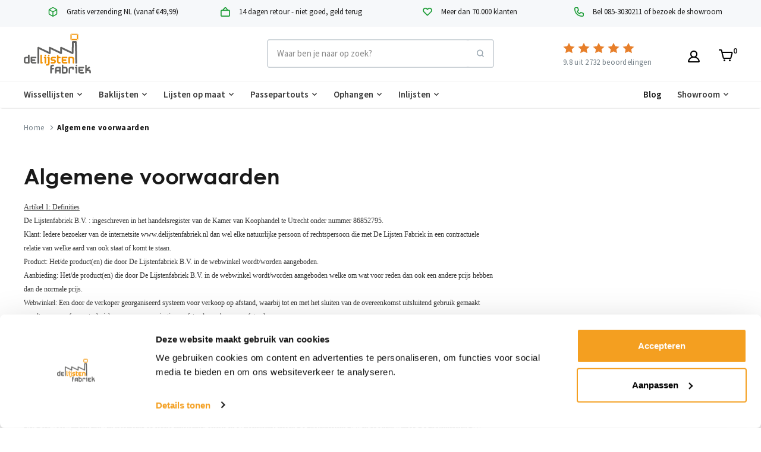

--- FILE ---
content_type: text/html;charset=utf-8
request_url: https://www.delijstenfabriek.nl/service/general-terms-conditions/
body_size: 19901
content:
<!DOCTYPE html>
<html lang="nl">
  <head>
    
        
    <meta charset="utf-8"/>
<!-- [START] 'blocks/head.rain' -->
<!--

  (c) 2008-2025 Lightspeed Netherlands B.V.
  http://www.lightspeedhq.com
  Generated: 12-11-2025 @ 17:59:45

-->
<link rel="canonical" href="https://www.delijstenfabriek.nl/service/general-terms-conditions/"/>
<link rel="alternate" href="https://www.delijstenfabriek.nl/index.rss" type="application/rss+xml" title="Nieuwe producten"/>
<meta name="robots" content="noodp,noydir"/>
<meta name="google-site-verification" content="googlede6dbb8a8c0d822d.html"/>
<meta name="google-site-verification" content="3vwhmaWwzfMB9RGpCtbsidZ1Kw7SvqCmrWSHsrP-c64"/>
<meta property="og:url" content="https://www.delijstenfabriek.nl/service/general-terms-conditions/?source=facebook"/>
<meta property="og:site_name" content="De Lijstenfabriek B.V."/>
<meta property="og:title" content="Algemene voorwaarden - De Lijstenfabriek B.V."/>
<meta property="og:description" content="Bekijk hier onze algemene voorwaarden m.b.t. de voor jou te maken lijsten en bijbehorende producten van De Lijstenfabriek B.V."/>
<script>
<!-- Google Tag Manager -->

(function(w,d,s,l,i){w[l]=w[l]||[];w[l].push({'gtm.start':
new Date().getTime(),event:'gtm.js'});var f=d.getElementsByTagName(s)[0],
j=d.createElement(s),dl=l!='dataLayer'?'&l='+l:'';j.async=true;j.src=
'https://www.googletagmanager.com/gtm.js?id='+i+dl;f.parentNode.insertBefore(j,f);
})(window,document,'script','dataLayer','GTM-W2N73DR');
<!-- End Google Tag Manager -->



</script>
<!--[if lt IE 9]>
<script src="https://cdn.webshopapp.com/assets/html5shiv.js?2025-02-20"></script>
<![endif]-->
<!-- [END] 'blocks/head.rain' -->
        	<meta property="og:image" content="https://cdn.webshopapp.com/shops/665/themes/174466/assets/logo.png?20250619224714">
        
        
        
        <title>Algemene voorwaarden - De Lijstenfabriek B.V. - De Lijstenfabriek B.V.</title>
    <meta name="description" content="Bekijk hier onze algemene voorwaarden m.b.t. de voor jou te maken lijsten en bijbehorende producten van De Lijstenfabriek B.V." />
    <meta name="keywords" content="Algemene voorwaarden - De Lijstenfabriek B.V." />
    <meta http-equiv="X-UA-Compatible" content="ie=edge">
    <meta name="viewport" content="width=device-width, initial-scale=1.0">
    <meta name="apple-mobile-web-app-capable" content="yes">
    <meta name="apple-mobile-web-app-status-bar-style" content="black">
    <meta name="viewport" content="width=device-width, initial-scale=1, maximum-scale=1, user-scalable=0"/>
    <link rel="shortcut icon" href="https://cdn.webshopapp.com/shops/665/themes/174466/assets/favicon.png?2025110711121820201102085306" type="image/x-icon" />
    
    <link href='//fonts.googleapis.com/css?family=Source%20Sans%20Pro:400,400i,300,500,600,700,700i,800,900|Open%20Sans%20Condensed:400,400i,300,500,600,700,700i,800,900&display=swap' rel='preload' as='style'>
    <link href='//fonts.googleapis.com/css?family=Source%20Sans%20Pro:400,400i,300,500,600,700,700i,800,900|Open%20Sans%20Condensed:400,400i,300,500,600,700,700i,800,900&display=swap' rel='stylesheet' type='text/css'>
    
    <link rel='preload' as='style' href="https://cdn.webshopapp.com/assets/gui-2-0.css?2025-02-20" />
    <link rel="stylesheet" href="https://cdn.webshopapp.com/assets/gui-2-0.css?2025-02-20" />
    
    <link rel='preload' as='style' href="https://cdn.webshopapp.com/assets/gui-responsive-2-0.css?2025-02-20" /> 
    <link rel="stylesheet" href="https://cdn.webshopapp.com/assets/gui-responsive-2-0.css?2025-02-20" /> 
    
    <link rel="preload" as="style" href="https://cdn.webshopapp.com/shops/665/themes/174466/assets/style.css?2025110711121820201102085306">
    <link rel="stylesheet" href="https://cdn.webshopapp.com/shops/665/themes/174466/assets/style.css?2025110711121820201102085306">
    
    <link rel="preload" as="style" href="https://cdn.webshopapp.com/shops/665/themes/174466/assets/settings.css?2025110711121820201102085306">
    <link rel="stylesheet" href="https://cdn.webshopapp.com/shops/665/themes/174466/assets/settings.css?2025110711121820201102085306" />
    
    <link rel="preload" as="style" href="https://cdn.webshopapp.com/shops/665/themes/174466/assets/custom.css?2025110711121820201102085306">
    <link rel="stylesheet" href="https://cdn.webshopapp.com/shops/665/themes/174466/assets/custom.css?2025110711121820201102085306" />
    
    <link href="https://fonts.googleapis.com/css2?family=Didact+Gothic&display=swap" rel="stylesheet">
    <link href="https://fonts.googleapis.com/css2?family=Open+Sans:wght@700;800&display=swap" rel="stylesheet">
    
    <style>
      @font-face {
          font-family: CenturyGothicBold;
          src:url ('https://cdn.webshopapp.com/shops/665/themes/174466/assets/centurygothicbold.tff?2025110711121820201102085306');
      		font-display: swap;
      }
		</style>
    
    <link rel="preload" as="style" href="https://stackpath.bootstrapcdn.com/bootstrap/4.5.0/css/bootstrap.min.css">
    <link rel="stylesheet" href="https://stackpath.bootstrapcdn.com/bootstrap/4.5.0/css/bootstrap.min.css" crossorigin="anonymous">
    
    <link rel="preload" as="style" href="https://cdn.webshopapp.com/shops/665/themes/174466/assets/fonts.css.rain?2025110711121820201102085306">
    <link rel="stylesheet" href="https://cdn.webshopapp.com/shops/665/themes/174466/assets/fonts.css.rain?2025110711121820201102085306">
    
    <link rel="preload" as="style" href="https://cdn.webshopapp.com/shops/665/themes/174466/assets/notive.css?2025110711121820201102085306">
    <link rel="stylesheet" href="https://cdn.webshopapp.com/shops/665/themes/174466/assets/notive.css?2025110711121820201102085306">
    
    <link rel="preload" as="style" href="https://cdn.webshopapp.com/shops/665/themes/174466/assets/notive2.css?2025110711121820201102085306">
    <link rel="stylesheet" href="https://cdn.webshopapp.com/shops/665/themes/174466/assets/notive2.css?2025110711121820201102085306">
    
    <link rel="preload" as="style" href="https://cdn.webshopapp.com/shops/665/themes/174466/assets/owl-carousel.css?2025110711121820201102085306">
  	<link rel="stylesheet" href="https://cdn.webshopapp.com/shops/665/themes/174466/assets/owl-carousel.css?2025110711121820201102085306">
    
    <link rel="preload" as="style" href="https://cdn.webshopapp.com/shops/665/themes/174466/assets/owl-theme-default-min.css?2025110711121820201102085306">
		<link rel="stylesheet" href="https://cdn.webshopapp.com/shops/665/themes/174466/assets/owl-theme-default-min.css?2025110711121820201102085306">
    
    <link rel="preload" as="style" href="https://cdn.webshopapp.com/shops/665/themes/174466/assets/notive-responsive.css?2025110711121820201102085306">
    <link rel="stylesheet" href="https://cdn.webshopapp.com/shops/665/themes/174466/assets/notive-responsive.css?2025110711121820201102085306">
    
    <link rel="preload" as="style" href="https://cdn.webshopapp.com/shops/665/themes/174466/assets/ntv.css?2025110711121820201102085306">
    <link rel="stylesheet" href="https://cdn.webshopapp.com/shops/665/themes/174466/assets/ntv.css?2025110711121820201102085306">
    
    <link rel="preload" as="script" href="//ajax.googleapis.com/ajax/libs/jquery/3.0.0/jquery.min.js">
    <script src="//ajax.googleapis.com/ajax/libs/jquery/3.0.0/jquery.min.js"></script>
    <script>
      	if( !window.jQuery ) document.write('<script src="https://cdn.webshopapp.com/shops/665/themes/174466/assets/jquery-3.0.0.min.js?2025110711121820201102085306"><\/script>');
    </script>
    
    <link rel="preload" as="script" href="//cdn.jsdelivr.net/npm/js-cookie@2/src/js.cookie.min.js">
    <script src="//cdn.jsdelivr.net/npm/js-cookie@2/src/js.cookie.min.js"></script>
    
    <link rel="preload" as="script" href="https://cdn.jsdelivr.net/npm/popper.js@1.16.0/dist/umd/popper.min.js">
    <script src="https://cdn.jsdelivr.net/npm/popper.js@1.16.0/dist/umd/popper.min.js"></script>
    
    <link rel="preload" as="script" href="https://stackpath.bootstrapcdn.com/bootstrap/4.1.3/js/bootstrap.min.js">
    <script src="https://stackpath.bootstrapcdn.com/bootstrap/4.1.3/js/bootstrap.min.js"></script>
    
    <link rel="preload" as="script" href="https://cdn.webshopapp.com/assets/gui.js?2025-02-20">
    <script src="https://cdn.webshopapp.com/assets/gui.js?2025-02-20"></script>
    
    <link rel="preload" as="script" href="https://cdn.webshopapp.com/assets/gui-responsive-2-0.js?2025-02-20">
    <script src="https://cdn.webshopapp.com/assets/gui-responsive-2-0.js?2025-02-20"></script>
    
    <link rel="preload" as="script" href="https://cdn.webshopapp.com/shops/665/themes/174466/assets/scripts-min.js?2025110711121820201102085306">
    <script src="https://cdn.webshopapp.com/shops/665/themes/174466/assets/scripts-min.js?2025110711121820201102085306"></script>
    
    <link rel="preload" as="script" href="https://cdn.webshopapp.com/shops/665/themes/174466/assets/notive.js?2025110711121820201102085306">
    <script src="https://cdn.webshopapp.com/shops/665/themes/174466/assets/notive.js?2025110711121820201102085306"></script>

    <link rel="preload" as="script" href="https://cdn.webshopapp.com/shops/665/themes/174466/assets/owl-carousel.js?2025110711121820201102085306">
		<script src="https://cdn.webshopapp.com/shops/665/themes/174466/assets/owl-carousel.js?2025110711121820201102085306"></script>
    
  	<link rel="preload" as="script" href="https://cdn.webshopapp.com/shops/665/themes/174466/assets/owl-autoplay.js?2025110711121820201102085306">
		<script src="https://cdn.webshopapp.com/shops/665/themes/174466/assets/owl-autoplay.js?2025110711121820201102085306"></script>
    
    <link rel="preconnect" href="https://ajax.googleapis.com">
		<link rel="preconnect" href="https://cdn.webshopapp.com/">
		<link rel="preconnect" href="https://cdn.webshopapp.com/">	
		<link rel="preconnect" href="https://fonts.googleapis.com">
		<link rel="preconnect" href="https://fonts.gstatic.com" crossorigin>
		<link rel="dns-prefetch" href="https://ajax.googleapis.com">
		<link rel="dns-prefetch" href="https://cdn.webshopapp.com/">
		<link rel="dns-prefetch" href="https://cdn.webshopapp.com/">	
		<link rel="dns-prefetch" href="https://fonts.googleapis.com">
		<link rel="dns-prefetch" href="https://fonts.gstatic.com" crossorigin>
    
        
        
        
  </head>
  <body class=" site-width-large product-images-format-square title-mode-left product-title-mode-left ajax-cart">
    
        
    <div class="page-content">
      
                                                
                      	
                                
                                              			                  			                              
                                
                                
      <script>
      var product_image_size = '712x712x2',
          product_image_size_mobile = '330x330x2',
          product_image_thumb = '132x132x2',
          product_in_stock_label = 'Op voorraad',
          product_backorder_label = 'In backorder',
      		product_out_of_stock_label = 'Niet op voorraad',
          product_multiple_variant_label = 'View all product options',
          show_variant_picker = 1,
          display_variant_picker_on = 'all',
          show_newsletter_promo_popup = 0,
          newsletter_promo_delay = '10000',
          newsletter_promo_hide_until = '7',
          notification_bar_hide_until = '1',
      		currency_format = '€',
          number_format = '0,0.00',
      		shop_url = 'https://www.delijstenfabriek.nl/',
          shop_id = '665',
        	readmore = 'Lees verder';
        	search_url = "https://www.delijstenfabriek.nl/search/",
          static_url = 'https://static.webshopapp.com/shops/000665/',
          search_empty = 'Geen producten gevonden',
          view_all_results = 'Bekijk alle resultaten',
        	priceStatus = 'enabled',
                    mobileDevice = false,
          emptyStar = 'https://cdn.webshopapp.com/shops/665/themes/174466/assets/icon-other-star-empty.svg?2025110711121820201102085306',
          halfStar = 'https://cdn.webshopapp.com/shops/665/themes/174466/assets/icon-other-star-half.svg?2025110711121820201102085306',
          fullStar = 'https://cdn.webshopapp.com/shops/665/themes/174466/assets/icon-other-star.svg?2025110711121820201102085306';
    	</script>
      
      
<div class="mobile-nav-overlay"></div>


<div class="header-wrapper">
  <div class="header-sticky-placeholder"></div>

<header class="site-header site-header-lg mega-menu-header menu-bottom-layout header-sticky has-search-bar fixed">
	  <!-- Selling points -->
<!-- selling-points module selling-points-left selling-poinnts-bg"  --> 
<div class="usp-container selling-points  selling-points-left  selling-poinnts-bg">
  <div class="container">
    <div class="header-usp owl-carousel-second owl-carousel">	
                <div class="selling-item">
        <a>
                      <div class="svg-color-green">
                            <img src="https://cdn.webshopapp.com/shops/665/themes/174466/assets/icon-usp-Verzending.svg?2025110711121820201102085306" loading="lazy">
            </div>
                    <span class="nc-icon-mini Verzending"></span>                    <span class="usp-wrapper">
                    <span class="usp-title">Gratis verzending NL (vanaf €49,99)</span>                              </span>
                  </a>
      </div>
                      <div class="selling-item">
        <a>
                      <div class="svg-color-green">
                            <img src="https://cdn.webshopapp.com/shops/665/themes/174466/assets/icon-usp-Maatwerk.svg?2025110711121820201102085306" loading="lazy">
            </div>
                    <span class="nc-icon-mini Maatwerk"></span>                    <span class="usp-wrapper">
                    <span class="usp-title">14 dagen retour - niet goed, geld terug</span>                              </span>
                  </a>
      </div>
                      <div class="selling-item">
        <a>
                      <div class="svg-color-green">
                            <img src="https://cdn.webshopapp.com/shops/665/themes/174466/assets/icon-usp-Heart.svg?2025110711121820201102085306" loading="lazy">
            </div>
                    <span class="nc-icon-mini Heart"></span>                    <span class="usp-wrapper">
                    <span class="usp-title">Meer dan 70.000 klanten</span>                              </span>
                  </a>
      </div>
                      <div class="selling-item">
        <a>
                      <div class="svg-color-green">
                            <img src="https://cdn.webshopapp.com/shops/665/themes/174466/assets/icon-usp-Telefoon.svg?2025110711121820201102085306" loading="lazy">
            </div>
                    <span class="nc-icon-mini Telefoon"></span>                    <span class="usp-wrapper">
                    <span class="usp-title">Bel 085-3030211 of bezoek de showroom</span>                              </span>
                  </a>
      </div>
          		</div>
	</div>
</div>

<script>
  $(document).ready(function(){
    if($(".owl-carousel-second").length) {
      $(".owl-carousel-second").owlCarousel({
      responsiveClass: true,
      // autoWidth: true,
      width: 278,
      loop: true,
      autoplay: true,
      items: 4,
      responsive: {
         0: {
          items: 1,
          loop: true,
          autoplay: true,
          // margin: 50,
        },
        1262: {
          items: 4,
          loop: false,
          autoplay: false, 
        },
      }
    });
    }
});
</script>  <div class="site-header-main-wrapper container container-lg">
          
            

    <a href="https://www.delijstenfabriek.nl/" class="logo logo-lg ">
              <img src="https://cdn.webshopapp.com/shops/665/themes/174466/assets/logo-lijsten-fabriek.svg?2025110711121820201102085306" alt="De Lijstenfabriek B.V." class="logo-image logo-header" loading="lazy">
                </a>

        <div class="search-header search-header-complete search-header-center">
<!--       <div id="searchform">
        <section role="search" data-ss360="true" style="padding: 0!important;">
         <input id="searchBox" type="search" name="q" placeholder="Waar ben je naar op zoek?" />
         <button id="searchButton" style="display:none;"/>
        </section> -->
      <form action="https://www.delijstenfabriek.nl/search/" method="get" id="searchForm" class="ajax-enabled">
        <input class="searchbar" type="text" name="q" autocomplete="off" value="" placeholder="Waar ben je naar op zoek?">
        <select class="main-search" name="cat">
          <option value="https://www.delijstenfabriek.nl/search/">Alle categorieën</option>
                    	<option value="https://www.delijstenfabriek.nl/wissellijsten/" class="cat-10305377">Wissellijsten</option>
                    	<option value="https://www.delijstenfabriek.nl/baklijsten/" class="cat-8447">Baklijsten</option>
                    	<option value="https://www.delijstenfabriek.nl/lijsten-op-maat/" class="cat-23452">Lijsten op maat</option>
                    	<option value="https://www.delijstenfabriek.nl/passepartouts/" class="cat-7425">Passepartouts</option>
                    	<option value="https://www.delijstenfabriek.nl/ophangen/" class="cat-6208484">Ophangen</option>
                    	<option value="https://www.delijstenfabriek.nl/inlijsten/" class="cat-20369">Inlijsten</option>
                    	<option value="https://www.delijstenfabriek.nl/showroom/" class="cat-3692513">Showroom</option>
                  </select>
        <a href="#" class="button button-sm" onclick="$('#searchForm').submit()"><span class="nc-icon-mini ui-1_zoom"></span><span class="nc-icon-mini loader_circle-04 spin"></span></a>
        <div class="search-results"></div>
<!--       </div> -->
      </form>
    </div>
        
    
    <nav class="secondary-nav nav-style">
      <ul>
        
        
        
                                        
        
        <li class="menu-item-desktop-only menu-item-account">
                    <a href="#" title="Rekening" data-featherlight="#loginModal" data-featherlight-variant="featherlight-login"><img src="https://cdn.webshopapp.com/shops/665/themes/174466/assets/account.svg?2025110711121820201102085306"></a>
                  </li>

        
        
        <li>
          <a href="#" title="Winkelwagen" class="cart-trigger"><img src="https://cdn.webshopapp.com/shops/665/themes/174466/assets/cart.svg?2025110711121820201102085306"><sup>0</sup></a>
        </li>

                
      </ul>
      
      
      <a class="burger" title="Menu">
        <span></span>
      </a>

    </nav>
    <div class="rating">
      <a href="" target="_blank">
        <div class="stars">
          <object type="image/svg+xml" data="https://cdn.webshopapp.com/shops/665/themes/174466/assets/icon-other-star.svg?2025110711121820201102085306" class="hidden icon icon-other-star"></object>
          <object type="image/svg+xml" data="https://cdn.webshopapp.com/shops/665/themes/174466/assets/icon-other-star-half.svg?2025110711121820201102085306" class="hidden icon icon-other-star-half"></object>
          <object type="image/svg+xml" data="https://cdn.webshopapp.com/shops/665/themes/174466/assets/icon-other-star-empty.svg?2025110711121820201102085306" class="hidden icon icon-other-star-empty"></object>
        </div>
        <div><span class="score">0</span> uit <span class="quantity">0</span> beoordelingen</div>
      </a>
    </div>
  </div>
  
    	<div class="main-nav-wrapper">
      

<nav class="main-nav nav-style container container-lg">
  <ul>
        	
    
                		    
      <li class="header-menu menu-item-category-10305377 has-child">
        <a href="https://www.delijstenfabriek.nl/wissellijsten/">Wissellijsten</a>
        <button class="mobile-menu-subopen"><span class="nc-icon-mini arrows-3_small-down"></span></button>                <ul class="">
                    <li class="susubitem-image susubitem-image-circle">
                                                <img src="data:image/svg+xml;charset=utf-8,%3Csvg xmlns%3D'http%3A%2F%2Fwww.w3.org%2F2000%2Fsvg' viewBox%3D'0 0 120 120'%2F%3E"  data-src="https://cdn.webshopapp.com/shops/665/files/342523810/120x120x1/wissellijsten.jpg" data-retina="https://cdn.webshopapp.com/shops/665/files/342523810/240x240x1/wissellijsten.jpg" alt="Wissellijsten" class="lazy-cat-menu" width="120" height="120" loading="lazy">
                      </li>
                                <li class="subsubitem has-child">
              <a class="underline-hover" href="https://www.delijstenfabriek.nl/wissellijsten/wissellijsten-aluminium/" title="Wissellijsten Aluminium">Wissellijsten Aluminium</a>
              <button class="mobile-menu-subopen"><span class="nc-icon-mini arrows-3_small-down"></span></button>                            <ul class="">
                                  <li class="subsubitem">
                    <a class="underline-hover" href="https://www.delijstenfabriek.nl/wissellijsten/wissellijsten-aluminium/wissellijsten-pro-line/" title="Wissellijsten Pro Line">Wissellijsten Pro Line</a>
                  </li>
                                  <li class="subsubitem">
                    <a class="underline-hover" href="https://www.delijstenfabriek.nl/wissellijsten/wissellijsten-aluminium/wissellijst-barth-916-9-mm-breed/" title="Wissellijst Barth 916 - 9 mm breed">Wissellijst Barth 916 - 9 mm breed</a>
                  </li>
                                  <li class="subsubitem">
                    <a class="underline-hover" href="https://www.delijstenfabriek.nl/wissellijsten/wissellijsten-aluminium/wissellijst-barth-1125-11-mm-breed/" title="Wissellijst Barth 1125 - 11 mm breed">Wissellijst Barth 1125 - 11 mm breed</a>
                  </li>
                                  <li class="subsubitem">
                    <a class="underline-hover" href="https://www.delijstenfabriek.nl/wissellijsten/wissellijsten-aluminium/wissellijst-barth-1828-18-mm-breed/" title="Wissellijst Barth 1828 - 18 mm breed">Wissellijst Barth 1828 - 18 mm breed</a>
                  </li>
                                  <li class="subsubitem">
                    <a class="underline-hover" href="https://www.delijstenfabriek.nl/wissellijsten/wissellijsten-aluminium/wissellijsten-d-line/" title="Wissellijsten D-Line">Wissellijsten D-Line</a>
                  </li>
                                  <li class="subsubitem">
                    <a class="underline-hover" href="https://www.delijstenfabriek.nl/wissellijsten/wissellijsten-aluminium/wissellijsten-b-line/" title="Wissellijsten B-Line">Wissellijsten B-Line</a>
                  </li>
                                  <li class="subsubitem">
                    <a class="underline-hover" href="https://www.delijstenfabriek.nl/wissellijsten/wissellijsten-aluminium/wissellijsten-design-box-line/" title="Wissellijsten Design Box Line">Wissellijsten Design Box Line</a>
                  </li>
                                  <li class="subsubitem">
                    <a class="underline-hover" href="https://www.delijstenfabriek.nl/wissellijsten/wissellijsten-aluminium/wissellijsten-slim-line/" title="Wissellijsten Slim Line">Wissellijsten Slim Line</a>
                  </li>
                                  <li class="subsubitem">
                    <a class="underline-hover" href="https://www.delijstenfabriek.nl/wissellijsten/wissellijsten-aluminium/t-shirt-en-kleding-inlijsten/" title="T-shirt en kleding inlijsten">T-shirt en kleding inlijsten</a>
                  </li>
                                  <li class="subsubitem">
                    <a class="underline-hover" href="https://www.delijstenfabriek.nl/wissellijsten/wissellijsten-aluminium/3d-tot-2-cm-diep-inlijsten/" title="3D (tot 2 cm diep inlijsten)">3D (tot 2 cm diep inlijsten)</a>
                  </li>
                                  <li class="subsubitem">
                    <a class="underline-hover" href="https://www.delijstenfabriek.nl/wissellijsten/wissellijsten-aluminium/floating-frames/" title="Floating frames">Floating frames</a>
                  </li>
                              </ul>
                          </li>
                      <li class="subsubitem has-child">
              <a class="underline-hover" href="https://www.delijstenfabriek.nl/wissellijsten/wissellijsten-hout/" title="Wissellijsten Hout">Wissellijsten Hout</a>
              <button class="mobile-menu-subopen"><span class="nc-icon-mini arrows-3_small-down"></span></button>                            <ul class="">
                                  <li class="subsubitem">
                    <a class="underline-hover" href="https://www.delijstenfabriek.nl/wissellijsten/wissellijsten-hout/wissellijsten-basic-line/" title="Wissellijsten Basic line">Wissellijsten Basic line</a>
                  </li>
                                  <li class="subsubitem">
                    <a class="underline-hover" href="https://www.delijstenfabriek.nl/wissellijsten/wissellijsten-hout/wissellijsten-premium-line/" title="Wissellijsten Premium line">Wissellijsten Premium line</a>
                  </li>
                                  <li class="subsubitem">
                    <a class="underline-hover" href="https://www.delijstenfabriek.nl/wissellijsten/wissellijsten-hout/wissellijst-barth-209-14-mm-breed/" title="Wissellijst Barth 209 - 14 mm breed">Wissellijst Barth 209 - 14 mm breed</a>
                  </li>
                                  <li class="subsubitem">
                    <a class="underline-hover" href="https://www.delijstenfabriek.nl/wissellijsten/wissellijsten-hout/wissellijst-barth-210-18-mm-breed/" title="Wissellijst Barth 210 - 18 mm breed">Wissellijst Barth 210 - 18 mm breed</a>
                  </li>
                                  <li class="subsubitem">
                    <a class="underline-hover" href="https://www.delijstenfabriek.nl/wissellijsten/wissellijsten-hout/box-frame-barth-3d-houten-lijsten/" title="Box frame Barth - 3D houten lijsten">Box frame Barth - 3D houten lijsten</a>
                  </li>
                                  <li class="subsubitem">
                    <a class="underline-hover" href="https://www.delijstenfabriek.nl/wissellijsten/wissellijsten-hout/premium-box-line/" title="Premium Box Line">Premium Box Line</a>
                  </li>
                                  <li class="subsubitem">
                    <a class="underline-hover" href="https://www.delijstenfabriek.nl/wissellijsten/wissellijsten-hout/wissellijsten-exclusive-line/" title="Wissellijsten Exclusive line">Wissellijsten Exclusive line</a>
                  </li>
                                  <li class="subsubitem">
                    <a class="underline-hover" href="https://www.delijstenfabriek.nl/wissellijsten/wissellijsten-hout/wissellijsten-ambiance-line/" title="Wissellijsten Ambiance Line">Wissellijsten Ambiance Line</a>
                  </li>
                                  <li class="subsubitem">
                    <a class="underline-hover" href="https://www.delijstenfabriek.nl/wissellijsten/wissellijsten-hout/3d-tot-9-cm-diep-inlijsten/" title="3D (tot 9 cm diep inlijsten)">3D (tot 9 cm diep inlijsten)</a>
                  </li>
                              </ul>
                          </li>
                      <li class="subsubitem has-child">
              <a class="underline-hover" href="https://www.delijstenfabriek.nl/wissellijsten/wissellijsten-barth/" title="Wissellijsten Barth">Wissellijsten Barth</a>
              <button class="mobile-menu-subopen"><span class="nc-icon-mini arrows-3_small-down"></span></button>                            <ul class="">
                                  <li class="subsubitem">
                    <a class="underline-hover" href="https://www.delijstenfabriek.nl/wissellijsten/wissellijsten-barth/wissellijst-barth-916/" title="Wissellijst Barth 916">Wissellijst Barth 916</a>
                  </li>
                                  <li class="subsubitem">
                    <a class="underline-hover" href="https://www.delijstenfabriek.nl/wissellijsten/wissellijsten-barth/wissellijst-barth-1125/" title="Wissellijst Barth 1125">Wissellijst Barth 1125</a>
                  </li>
                                  <li class="subsubitem">
                    <a class="underline-hover" href="https://www.delijstenfabriek.nl/wissellijsten/wissellijsten-barth/wissellijst-barth-1828/" title="Wissellijst Barth 1828">Wissellijst Barth 1828</a>
                  </li>
                                  <li class="subsubitem">
                    <a class="underline-hover" href="https://www.delijstenfabriek.nl/wissellijsten/wissellijsten-barth/wissellijst-barth-209/" title="Wissellijst Barth 209">Wissellijst Barth 209</a>
                  </li>
                                  <li class="subsubitem">
                    <a class="underline-hover" href="https://www.delijstenfabriek.nl/wissellijsten/wissellijsten-barth/wissellijst-barth-210/" title="Wissellijst Barth 210">Wissellijst Barth 210</a>
                  </li>
                                  <li class="subsubitem">
                    <a class="underline-hover" href="https://www.delijstenfabriek.nl/wissellijsten/wissellijsten-barth/box-frame-barth-3d-houten-lijsten/" title="Box frame Barth - 3D houten lijsten">Box frame Barth - 3D houten lijsten</a>
                  </li>
                              </ul>
                          </li>
                  </ul>
              </li>
    
    		          		    
      <li class="header-menu menu-item-category-8447 has-child">
        <a href="https://www.delijstenfabriek.nl/baklijsten/">Baklijsten</a>
        <button class="mobile-menu-subopen"><span class="nc-icon-mini arrows-3_small-down"></span></button>                <ul class="">
                    <li class="susubitem-image susubitem-image-circle">
                                                <img src="data:image/svg+xml;charset=utf-8,%3Csvg xmlns%3D'http%3A%2F%2Fwww.w3.org%2F2000%2Fsvg' viewBox%3D'0 0 120 120'%2F%3E"  data-src="https://cdn.webshopapp.com/shops/665/files/342518747/120x120x1/baklijsten.jpg" data-retina="https://cdn.webshopapp.com/shops/665/files/342518747/240x240x1/baklijsten.jpg" alt="Baklijsten" class="lazy-cat-menu" width="120" height="120" loading="lazy">
                      </li>
                                <li class="subsubitem">
              <a class="underline-hover" href="https://www.delijstenfabriek.nl/baklijsten/premium-baklijsten/" title="Premium baklijsten">Premium baklijsten</a>
                                        </li>
                      <li class="subsubitem">
              <a class="underline-hover" href="https://www.delijstenfabriek.nl/baklijsten/premium-paneellijsten/" title="Premium paneellijsten">Premium paneellijsten</a>
                                        </li>
                      <li class="subsubitem">
              <a class="underline-hover" href="https://www.delijstenfabriek.nl/baklijsten/premium-xl-baklijsten/" title="Premium XL Baklijsten">Premium XL Baklijsten</a>
                                        </li>
                      <li class="subsubitem">
              <a class="underline-hover" href="https://www.delijstenfabriek.nl/baklijsten/premium-3d-baklijsten/" title="Premium 3D baklijsten">Premium 3D baklijsten</a>
                                        </li>
                      <li class="subsubitem">
              <a class="underline-hover" href="https://www.delijstenfabriek.nl/baklijsten/ambiance-line-baklijsten/" title="Ambiance Line Baklijsten">Ambiance Line Baklijsten</a>
                                        </li>
                      <li class="subsubitem">
              <a class="underline-hover" href="https://www.delijstenfabriek.nl/baklijsten/prestige-baklijsten/" title="Prestige Baklijsten">Prestige Baklijsten</a>
                                        </li>
                      <li class="subsubitem">
              <a class="underline-hover" href="https://www.delijstenfabriek.nl/baklijsten/dlf-baklijst-dlf4137/" title="DLF Baklijst DLF4137">DLF Baklijst DLF4137</a>
                                        </li>
                      <li class="subsubitem">
              <a class="underline-hover" href="https://www.delijstenfabriek.nl/baklijsten/dlf-baklijst-dlf5027/" title="DLF Baklijst DLF5027">DLF Baklijst DLF5027</a>
                                        </li>
                      <li class="subsubitem">
              <a class="underline-hover" href="https://www.delijstenfabriek.nl/baklijsten/dlf-baklijst-dlf6015/" title="DLF baklijst DLF6015">DLF baklijst DLF6015</a>
                                        </li>
                      <li class="subsubitem">
              <a class="underline-hover" href="https://www.delijstenfabriek.nl/baklijsten/dlf-baklijst-dlf8137-11612875/" title="DLF Baklijst DLF8137">DLF Baklijst DLF8137</a>
                                        </li>
                      <li class="subsubitem">
              <a class="underline-hover" href="https://www.delijstenfabriek.nl/baklijsten/maatwerk-baklijsten/" title="Maatwerk baklijsten">Maatwerk baklijsten</a>
                                        </li>
                      <li class="subsubitem">
              <a class="underline-hover" href="https://www.delijstenfabriek.nl/baklijsten/canvas-met-baklijst/" title="Canvas met baklijst">Canvas met baklijst</a>
                                        </li>
                  </ul>
              </li>
    
    		          		    
      <li class="header-menu menu-item-category-23452 has-child">
        <a href="https://www.delijstenfabriek.nl/lijsten-op-maat/">Lijsten op maat</a>
        <button class="mobile-menu-subopen"><span class="nc-icon-mini arrows-3_small-down"></span></button>                <ul class="">
                    <li class="susubitem-image susubitem-image-circle">
                                                <img src="data:image/svg+xml;charset=utf-8,%3Csvg xmlns%3D'http%3A%2F%2Fwww.w3.org%2F2000%2Fsvg' viewBox%3D'0 0 120 120'%2F%3E"  data-src="https://cdn.webshopapp.com/shops/665/files/412629383/120x120x1/lijsten-op-maat.jpg" data-retina="https://cdn.webshopapp.com/shops/665/files/412629383/240x240x1/lijsten-op-maat.jpg" alt="Lijsten op maat" class="lazy-cat-menu" width="120" height="120" loading="lazy">
                      </li>
                                <li class="subsubitem">
              <a class="underline-hover" href="https://www.delijstenfabriek.nl/lijsten-op-maat/baklijst-4137-line/" title="Baklijst 4137 Line">Baklijst 4137 Line</a>
                                        </li>
                      <li class="subsubitem">
              <a class="underline-hover" href="https://www.delijstenfabriek.nl/lijsten-op-maat/baklijst-8137-line/" title="Baklijst 8137 Line">Baklijst 8137 Line</a>
                                        </li>
                      <li class="subsubitem">
              <a class="underline-hover" href="https://www.delijstenfabriek.nl/lijsten-op-maat/dlf0325-line/" title="DLF0325 Line">DLF0325 Line</a>
                                        </li>
                      <li class="subsubitem">
              <a class="underline-hover" href="https://www.delijstenfabriek.nl/lijsten-op-maat/dlf0326-line/" title="DLF0326 Line">DLF0326 Line</a>
                                        </li>
                      <li class="subsubitem">
              <a class="underline-hover" href="https://www.delijstenfabriek.nl/lijsten-op-maat/dlf4715-line/" title="DLF4715 Line">DLF4715 Line</a>
                                        </li>
                      <li class="subsubitem">
              <a class="underline-hover" href="https://www.delijstenfabriek.nl/lijsten-op-maat/dlf4984-line/" title="DLF4984 Line">DLF4984 Line</a>
                                        </li>
                      <li class="subsubitem">
              <a class="underline-hover" href="https://www.delijstenfabriek.nl/lijsten-op-maat/dlf50163a-line/" title="DLF50163A Line">DLF50163A Line</a>
                                        </li>
                      <li class="subsubitem">
              <a class="underline-hover" href="https://www.delijstenfabriek.nl/lijsten-op-maat/dlf6150-line/" title="DLF6150 Line">DLF6150 Line</a>
                                        </li>
                      <li class="subsubitem">
              <a class="underline-hover" href="https://www.delijstenfabriek.nl/lijsten-op-maat/dlf176-line/" title="DLF176 Line">DLF176 Line</a>
                                        </li>
                      <li class="subsubitem">
              <a class="underline-hover" href="https://www.delijstenfabriek.nl/lijsten-op-maat/dlf179-line/" title="DLF179 Line">DLF179 Line</a>
                                        </li>
                      <li class="subsubitem">
              <a class="underline-hover" href="https://www.delijstenfabriek.nl/lijsten-op-maat/dlf0761-line/" title="DLF0761 Line">DLF0761 Line</a>
                                        </li>
                      <li class="subsubitem">
              <a class="underline-hover" href="https://www.delijstenfabriek.nl/lijsten-op-maat/baklijst-dlf984011/" title="Baklijst DLF984011 ">Baklijst DLF984011 </a>
                                        </li>
                      <li class="subsubitem">
              <a class="underline-hover" href="https://www.delijstenfabriek.nl/lijsten-op-maat/dlf9010-line/" title="DLF9010 Line">DLF9010 Line</a>
                                        </li>
                      <li class="subsubitem">
              <a class="underline-hover" href="https://www.delijstenfabriek.nl/lijsten-op-maat/dlf6150-line-11626735/" title="DLF6150  Line">DLF6150  Line</a>
                                        </li>
                      <li class="subsubitem">
              <a class="underline-hover" href="https://www.delijstenfabriek.nl/lijsten-op-maat/baklijst-dlf8137/" title="Baklijst DLF8137">Baklijst DLF8137</a>
                                        </li>
                      <li class="subsubitem">
              <a class="underline-hover" href="https://www.delijstenfabriek.nl/lijsten-op-maat/baklijst-dlf4137/" title="Baklijst DLF4137 ">Baklijst DLF4137 </a>
                                        </li>
                      <li class="subsubitem">
              <a class="underline-hover" href="https://www.delijstenfabriek.nl/lijsten-op-maat/dlf162-line/" title="DLF162 Line">DLF162 Line</a>
                                        </li>
                      <li class="subsubitem">
              <a class="underline-hover" href="https://www.delijstenfabriek.nl/lijsten-op-maat/dlf158-line/" title="DLF158 Line">DLF158 Line</a>
                                        </li>
                      <li class="subsubitem">
              <a class="underline-hover" href="https://www.delijstenfabriek.nl/lijsten-op-maat/dlf194-line/" title="DLF194 Line ">DLF194 Line </a>
                                        </li>
                      <li class="subsubitem">
              <a class="underline-hover" href="https://www.delijstenfabriek.nl/lijsten-op-maat/dlf1070-line/" title="DLF1070 Line">DLF1070 Line</a>
                                        </li>
                      <li class="subsubitem">
              <a class="underline-hover" href="https://www.delijstenfabriek.nl/lijsten-op-maat/dlf4148-line/" title="DLF4148 Line">DLF4148 Line</a>
                                        </li>
                      <li class="subsubitem">
              <a class="underline-hover" href="https://www.delijstenfabriek.nl/lijsten-op-maat/dlf350-line/" title="DLF350 Line">DLF350 Line</a>
                                        </li>
                      <li class="subsubitem">
              <a class="underline-hover" href="https://www.delijstenfabriek.nl/lijsten-op-maat/dlf1603-line/" title="DLF1603 Line">DLF1603 Line</a>
                                        </li>
                      <li class="subsubitem">
              <a class="underline-hover" href="https://www.delijstenfabriek.nl/lijsten-op-maat/dlf0303-line/" title="DLF0303 Line">DLF0303 Line</a>
                                        </li>
                      <li class="subsubitem">
              <a class="underline-hover" href="https://www.delijstenfabriek.nl/lijsten-op-maat/sento-i-line/" title="Sento I Line">Sento I Line</a>
                                        </li>
                      <li class="subsubitem">
              <a class="underline-hover" href="https://www.delijstenfabriek.nl/lijsten-op-maat/sento-ii-line/" title="Sento II Line">Sento II Line</a>
                                        </li>
                      <li class="subsubitem">
              <a class="underline-hover" href="https://www.delijstenfabriek.nl/lijsten-op-maat/dlf1016a-line/" title="DLF1016A Line">DLF1016A Line</a>
                                        </li>
                      <li class="subsubitem">
              <a class="underline-hover" href="https://www.delijstenfabriek.nl/lijsten-op-maat/i-design-line/" title="I-Design Line">I-Design Line</a>
                                        </li>
                      <li class="subsubitem">
              <a class="underline-hover" href="https://www.delijstenfabriek.nl/lijsten-op-maat/loft-m-line/" title="Loft M Line">Loft M Line</a>
                                        </li>
                      <li class="subsubitem">
              <a class="underline-hover" href="https://www.delijstenfabriek.nl/lijsten-op-maat/loft-l-line/" title="Loft L Line">Loft L Line</a>
                                        </li>
                      <li class="subsubitem">
              <a class="underline-hover" href="https://www.delijstenfabriek.nl/lijsten-op-maat/wissellijst-barth-1828-18-mm-breed/" title="Wissellijst Barth 1828 - 18 mm breed">Wissellijst Barth 1828 - 18 mm breed</a>
                                        </li>
                      <li class="subsubitem">
              <a class="underline-hover" href="https://www.delijstenfabriek.nl/lijsten-op-maat/wissellijst-barth-1125-11-mm-breed/" title="Wissellijst Barth 1125 - 11 mm breed">Wissellijst Barth 1125 - 11 mm breed</a>
                                        </li>
                      <li class="subsubitem">
              <a class="underline-hover" href="https://www.delijstenfabriek.nl/lijsten-op-maat/wissellijst-barth-916-9-mm-breed/" title="Wissellijst Barth 916 - 9 mm breed">Wissellijst Barth 916 - 9 mm breed</a>
                                        </li>
                      <li class="subsubitem">
              <a class="underline-hover" href="https://www.delijstenfabriek.nl/lijsten-op-maat/wissellijst-barth-209-14-mm-breed/" title="Wissellijst Barth 209 - 14 mm breed">Wissellijst Barth 209 - 14 mm breed</a>
                                        </li>
                      <li class="subsubitem">
              <a class="underline-hover" href="https://www.delijstenfabriek.nl/lijsten-op-maat/wissellijst-barth-210-18-mm-breed/" title="Wissellijst Barth 210 - 18 mm breed">Wissellijst Barth 210 - 18 mm breed</a>
                                        </li>
                      <li class="subsubitem">
              <a class="underline-hover" href="https://www.delijstenfabriek.nl/lijsten-op-maat/wissellijst-barth-215-40-mm-breed/" title="Wissellijst Barth 215 - 40 mm breed">Wissellijst Barth 215 - 40 mm breed</a>
                                        </li>
                      <li class="subsubitem">
              <a class="underline-hover" href="https://www.delijstenfabriek.nl/lijsten-op-maat/box-frame-barth-3d-houten-box-lijsten/" title="Box frame Barth - 3D houten box lijsten">Box frame Barth - 3D houten box lijsten</a>
                                        </li>
                      <li class="subsubitem">
              <a class="underline-hover" href="https://www.delijstenfabriek.nl/lijsten-op-maat/wissellijsten-design-box-line/" title="Wissellijsten Design Box Line">Wissellijsten Design Box Line</a>
                                        </li>
                      <li class="subsubitem">
              <a class="underline-hover" href="https://www.delijstenfabriek.nl/lijsten-op-maat/wissellijsten-slim-line/" title="Wissellijsten Slim Line">Wissellijsten Slim Line</a>
                                        </li>
                      <li class="subsubitem">
              <a class="underline-hover" href="https://www.delijstenfabriek.nl/lijsten-op-maat/wissellijsten-c-line/" title="Wissellijsten C-Line">Wissellijsten C-Line</a>
                                        </li>
                  </ul>
              </li>
    
    		          		    
      <li class="header-menu menu-item-category-7425 has-child">
        <a href="https://www.delijstenfabriek.nl/passepartouts/">Passepartouts</a>
        <button class="mobile-menu-subopen"><span class="nc-icon-mini arrows-3_small-down"></span></button>                <ul class="">
                    <li class="susubitem-image susubitem-image-circle">
                                                <img src="data:image/svg+xml;charset=utf-8,%3Csvg xmlns%3D'http%3A%2F%2Fwww.w3.org%2F2000%2Fsvg' viewBox%3D'0 0 120 120'%2F%3E"  data-src="https://cdn.webshopapp.com/shops/665/files/342518816/120x120x1/passepartouts.jpg" data-retina="https://cdn.webshopapp.com/shops/665/files/342518816/240x240x1/passepartouts.jpg" alt="Passepartouts" class="lazy-cat-menu" width="120" height="120" loading="lazy">
                      </li>
                                <li class="subsubitem">
              <a class="underline-hover" href="https://www.delijstenfabriek.nl/passepartouts/passe-partouts-basic/" title="Passe-partouts Basic">Passe-partouts Basic</a>
                                        </li>
                  </ul>
              </li>
    
    		          		    
      <li class="header-menu menu-item-category-6208484 has-child">
        <a href="https://www.delijstenfabriek.nl/ophangen/">Ophangen</a>
        <button class="mobile-menu-subopen"><span class="nc-icon-mini arrows-3_small-down"></span></button>                <ul class="">
                    <li class="susubitem-image susubitem-image-circle">
                                                <img src="data:image/svg+xml;charset=utf-8,%3Csvg xmlns%3D'http%3A%2F%2Fwww.w3.org%2F2000%2Fsvg' viewBox%3D'0 0 120 120'%2F%3E"  data-src="https://cdn.webshopapp.com/shops/665/files/342518945/120x120x1/ophangen.jpg" data-retina="https://cdn.webshopapp.com/shops/665/files/342518945/240x240x1/ophangen.jpg" alt="Ophangen" class="lazy-cat-menu" width="120" height="120" loading="lazy">
                      </li>
                                <li class="subsubitem">
              <a class="underline-hover" href="https://www.delijstenfabriek.nl/ophangen/ophangsysteem-lijsten/" title="Ophangsysteem lijsten">Ophangsysteem lijsten</a>
                                        </li>
                      <li class="subsubitem">
              <a class="underline-hover" href="https://www.delijstenfabriek.nl/ophangen/ophangsystemen-met-verlichting/" title="Ophangsystemen met verlichting">Ophangsystemen met verlichting</a>
                                        </li>
                  </ul>
              </li>
    
    		          		    
      <li class="header-menu menu-item-category-20369 has-child">
        <a href="https://www.delijstenfabriek.nl/inlijsten/">Inlijsten</a>
        <button class="mobile-menu-subopen"><span class="nc-icon-mini arrows-3_small-down"></span></button>                <ul class="">
                    <li class="susubitem-image susubitem-image-circle">
                                                <img src="data:image/svg+xml;charset=utf-8,%3Csvg xmlns%3D'http%3A%2F%2Fwww.w3.org%2F2000%2Fsvg' viewBox%3D'0 0 120 120'%2F%3E"  data-src="https://cdn.webshopapp.com/shops/665/files/342518993/120x120x1/inlijsten.jpg" data-retina="https://cdn.webshopapp.com/shops/665/files/342518993/240x240x1/inlijsten.jpg" alt="Inlijsten" class="lazy-cat-menu" width="120" height="120" loading="lazy">
                      </li>
                                <li class="subsubitem">
              <a class="underline-hover" href="https://www.delijstenfabriek.nl/inlijsten/posters/" title="Posters">Posters</a>
                                        </li>
                      <li class="subsubitem">
              <a class="underline-hover" href="https://www.delijstenfabriek.nl/inlijsten/canvas/" title="Canvas">Canvas</a>
                                        </li>
                      <li class="subsubitem">
              <a class="underline-hover" href="https://www.delijstenfabriek.nl/inlijsten/ingelijste-art-print/" title="Ingelijste art print">Ingelijste art print</a>
                                        </li>
                      <li class="subsubitem">
              <a class="underline-hover" href="https://www.delijstenfabriek.nl/inlijsten/t-shirt-inlijsten/" title="T-shirt inlijsten">T-shirt inlijsten</a>
                                        </li>
                      <li class="subsubitem">
              <a class="underline-hover" href="https://www.delijstenfabriek.nl/inlijsten/puzzels-inlijsten/" title="Puzzels inlijsten">Puzzels inlijsten</a>
                                        </li>
                      <li class="subsubitem">
              <a class="underline-hover" href="https://www.delijstenfabriek.nl/inlijsten/textielframes-xlwallart/" title="Textielframes - XLwallART">Textielframes - XLwallART</a>
                                        </li>
                      <li class="subsubitem">
              <a class="underline-hover" href="https://www.delijstenfabriek.nl/inlijsten/giclee-art2expo/" title="Giclee - Art2EXPO">Giclee - Art2EXPO</a>
                                        </li>
                      <li class="subsubitem">
              <a class="underline-hover" href="https://www.delijstenfabriek.nl/inlijsten/3d-tot-2-cm-diep-inlijsten/" title="3D (tot 2 cm diep) inlijsten">3D (tot 2 cm diep) inlijsten</a>
                                        </li>
                      <li class="subsubitem">
              <a class="underline-hover" href="https://www.delijstenfabriek.nl/inlijsten/ophangsystemen/" title="Ophangsystemen">Ophangsystemen</a>
                                        </li>
                      <li class="subsubitem">
              <a class="underline-hover" href="https://www.delijstenfabriek.nl/inlijsten/floating-frames/" title="Floating frames">Floating frames</a>
                                        </li>
                      <li class="subsubitem">
              <a class="underline-hover" href="https://www.delijstenfabriek.nl/inlijsten/handleiding-voor-inlijsten/" title="Handleiding voor inlijsten">Handleiding voor inlijsten</a>
                                        </li>
                      <li class="subsubitem">
              <a class="underline-hover" href="https://www.delijstenfabriek.nl/inlijsten/lp-inlijsten/" title="LP inlijsten">LP inlijsten</a>
                                        </li>
                      <li class="subsubitem">
              <a class="underline-hover" href="https://www.delijstenfabriek.nl/inlijsten/instax-foto-inlijsten/" title="Instax foto inlijsten">Instax foto inlijsten</a>
                                        </li>
                      <li class="subsubitem">
              <a class="underline-hover" href="https://www.delijstenfabriek.nl/inlijsten/pokemonkaart-inlijsten/" title="Pokémonkaart inlijsten">Pokémonkaart inlijsten</a>
                                        </li>
                      <li class="subsubitem">
              <a class="underline-hover" href="https://www.delijstenfabriek.nl/inlijsten/diamond-painting-inlijsten/" title="Diamond painting inlijsten">Diamond painting inlijsten</a>
                                        </li>
                  </ul>
              </li>
    
    		          		    
      <li class="header-menu menu-item-category-3692513 showroom-category has-child">
        <a href="https://www.delijstenfabriek.nl/showroom/">Showroom</a>
        <button class="mobile-menu-subopen"><span class="nc-icon-mini arrows-3_small-down"></span></button>                <ul class="">
                                <li class="subsubitem">
              <a class="underline-hover" href="https://www.delijstenfabriek.nl/showroom/openingstijden-showroom/" title="Openingstijden showroom">Openingstijden showroom</a>
                                        </li>
                      <li class="subsubitem">
              <a class="underline-hover" href="https://www.delijstenfabriek.nl/showroom/over-de-lijsten-fabriek/" title="Over De Lijsten Fabriek">Over De Lijsten Fabriek</a>
                                        </li>
                      <li class="subsubitem">
              <a class="underline-hover" href="https://www.delijstenfabriek.nl/showroom/vacature-creatief-adviseur-m-v/" title="Vacature Creatief adviseur (m/v)">Vacature Creatief adviseur (m/v)</a>
                                        </li>
                      <li class="subsubitem">
              <a class="underline-hover" href="https://www.delijstenfabriek.nl/showroom/veel-gestelde-vragen/" title="Veel gestelde vragen">Veel gestelde vragen</a>
                                        </li>
                  </ul>
              </li>
    		            <!--  insert float right here -->
    <div class="float-right right-side-menu">
            	
            	
    
            <li class="">
        <a href="https://www.delijstenfabriek.nl/blogs/nieuws/" title="Blog">
          Blog
        </a>
      </li>
      
            	
            	
        

    <li class="menu-item-mobile-only m-t-30">
            <a href="#" title="Account" data-featherlight="#loginModal">Login / Register</a>
          </li>

    
                                
    </div>
  </ul>
</nav>      
        	</div>
    
</header>
  
</div>
      <div itemscope itemtype="https://schema.org/LocalBusiness" style="display:none;">
	<meta itemprop="name" content="De Lijstenfabriek B.V." />
  <img itemprop="image" src="https://cdn.webshopapp.com/shops/665/themes/174466/assets/logo-lijsten-fabriek.svg?2025110711121820201102085306" alt="De Lijstenfabriek B.V." loading="lazy"/>
  <div itemprop="address" itemscope itemtype="https://schema.org/PostalAddress">
    <span itemprop="streetAddress">Grote Wade 38</span>
    <span itemprop="addressLocality">Nieuwegein</span>,
    <span itemprop="addressRegion">Utrecht</span> <span itemprop="postalCode">3439NS</span>
  </div>
  <span itemprop="telephone">085 - 3030 211</span>
  <a itemprop="url" href="https://www.delijstenfabriek.nl/">https://www.delijstenfabriek.nl/</a>
  <span itemprop="priceRange">$$</span>

</div>

<div itemscope itemtype="http://schema.org/BreadcrumbList">
	<div itemprop="itemListElement" itemscope itemtype="http://schema.org/ListItem">
    <a itemprop="item" href="https://www.delijstenfabriek.nl/"><span itemprop="name" content="Home"></span></a>
    <meta itemprop="position" content="1" />
  </div>
    	<div itemprop="itemListElement" itemscope itemtype="http://schema.org/ListItem">
      <a itemprop="item" href="https://www.delijstenfabriek.nl/service/general-terms-conditions/"><span itemprop="name" content="Algemene voorwaarden"></span></a>
      <meta itemprop="position" content="2" />
    </div>
  </div>

      <div class="cart-sidebar-container">
  <div class="cart-sidebar">
    <button class="cart-sidebar-close" aria-label="Close">✕</button>
    <div class="cart-sidebar-title">
      <h5>Winkelwagen</h5>
      <p><span class="item-qty"></span> Artikelen</p>
    </div>
    
    <div class="cart-sidebar-body">
        
      <div class="no-cart-products">Geen producten gevonden...</div>
      
    </div>
    
      </div>
</div>      <!-- Login Modal -->
<div class="modal-lighbox login-modal" id="loginModal">
  <div class="row">
    <div class="col-sm-12 m-b-30 login-row">
      <h4>Inloggen</h4>
      <p>Log in met een Lijsten Fabriek account.</p>
      <form action="https://www.delijstenfabriek.nl/account/loginPost/?return=https%3A%2F%2Fwww.delijstenfabriek.nl%2Fservice%2Fgeneral-terms-conditions%2F" method="post">
        <input type="hidden" name="key" value="97a13a25765cf29af488847302a4c70b" />
        <div class="form-row">
          <input type="text" name="email" autocomplete="on" placeholder="E-mailadres" class="required" />
        </div>
        <div class="form-row">
          <input type="password" name="password" autocomplete="on" placeholder="Wachtwoord" class="required" />
        </div>
        <div class="">
          <a class="button button-block popup-validation m-b-15" href="javascript:;" title="Inloggen">Inloggen</a>
                  </div>
      </form>
      <p class="m-b-0 m-t-10">Nog geen account? <a href="https://www.delijstenfabriek.nl/account/register/" class="bold underline">Account aanmaken</a></p>
    </div>
  </div>
  <div class="text-center forgot-password">
    <a class="forgot-pw" href="https://www.delijstenfabriek.nl/account/password/">Wachtwoord vergeten?</a>
  </div>
</div>      
      <main class="main-content">
                  		<div id="textpage" class="text-page text-page-general-terms-conditions">
  
   	<div class="container container-lg">
    
        <!-- Top Bar -->
    <div class="product-top-bar">
            <!-- Breadcrumbs -->
      <div class="breadcrumbs">
        <a href="https://www.delijstenfabriek.nl/" title="Home">Home</a>
                <i class="nc-icon-mini arrows-1_minimal-right"></i><a class="last" href="https://www.delijstenfabriek.nl/service/general-terms-conditions/">Algemene voorwaarden</a>
              </div>
          </div>
    
    <div class="row">
    <div class="textpage-centered-container col-xs-12 col-sm-8">

    <!-- Collection Intro -->
    <div class="m-t-25 sm-m-t-25">
      <h1 class="">Algemene voorwaarden</h1>
    </div>
        
        <div class="content"><p><span style="text-decoration: underline;"><span style="font-size: 9pt; color: #333333; font-family: Tahoma;">Artikel 1: Definities</span></span><span style="font-size: 9pt; color: #333333; font-family: Tahoma;"><br />De Lijstenfabriek B.V. : ingeschreven in het handelsregister van de Kamer van Koophandel te Utrecht onder nummer 86852795.<br />Klant: Iedere bezoeker van de internetsite www.delijstenfabriek.nl dan wel elke natuurlijke persoon of rechtspersoon die met De Lijsten Fabriek in een contractuele relatie van welke aard van ook staat of komt te staan.<br />Product: Het/de product(en) die door De Lijstenfabriek B.V. in de webwinkel wordt/worden aangeboden.<br />Aanbieding: Het/de product(en) die door De Lijstenfabriek B.V. in de webwinkel wordt/worden aangeboden welke om wat voor reden dan ook een andere prijs hebben dan de normale prijs.<br />Webwinkel: Een door de verkoper georganiseerd systeem voor verkoop op afstand, waarbij tot en met het sluiten van de overeenkomst uitsluitend gebruik gemaakt wordt van een of meer technieken voor communicatie op afstand, zgn koop op afstand.<br />Offerte: Verkoopofferte van product(en) door De Lijstenfabriek B.V. geformuleerd naar aanleiding van een offerteaanvraag.<br />Overeenkomst: Elke overeenkomst aangaande verkoop op afstand tussen De Lijstenfabriek B.V. en koper, die tot stand is gekomen via de webwinkel.<br />Werkdagen: Alle dagen met uitzondering van zaterdagen en zondagen en erkende feestdagen.<br />Voorwaarden: Deze algemene voorwaarden.<br /><br /><br /><span style="text-decoration: underline;">Artikel 2: Algemeen</span><br />2.1: Deze voorwaarden zijn van toepassing op iedere aanbieding, offerte en overeenkomst tussen De Lijstenfabriek B.V. en de Klant waarop De Lijstenfabriek B.V. deze voorwaarden van toepassing heeft verklaard, voor zover van deze voorwaarden niet door partijen uitdrukkelijk en schriftelijk is afgeweken.<br />2.2: De onderhavige voorwaarden zijn eveneens van toepassing op overeenkomsten met De Lijstenfabriek B.V., voor de uitvoering waarvan door De Lijstenfabriek B.V. derden dienen te worden betrokken.<br />2.3: Indien zich tussen partijen een situatie voordoet die niet in deze algemene voorwaarden geregeld is, dan dient deze situatie te worden beoordeeld naar de geest van deze algemene voorwaarden.<br />2.4: Eventuele afwijkingen op deze algemene voorwaarden zijn slechts geldig indien deze uitdrukkelijk schriftelijk zijn overeengekomen.<br /><br /><br /><span style="text-decoration: underline;">Artikel 3: Aanbiedingen, offertes en totstandkoming overeenkomsten</span><br />3.1: Alle prijzen zijn uitgedrukt in euro's, in overeenstemming met de wettelijke voorschriften hieromtrent, en zijn inclusief omzetbelasting (BTW).<br />3.2: Offertes dienen te worden aangemerkt als een uitnodiging aan de Klant tot het doen van een aanbod. De Lijstenfabriek B.V. is op geen enkele wijze hieraan gebonden, tenzij dit schriftelijk en ondubbelzinnig is vastgelegd. De aanvaarding van de uitnodiging tot het doen van een aanbod door de Klant geldt als een aanbod en leidt slechts tot een totstandkoming van een overeenkomst als aan het overige bepaalde in dit artikel is voldaan.<br />3.3: Alle offertes van De Lijstenfabriek B.V. hebben een geldigheidsduur van twee (2) weken, tenzij in de offerte een andere termijn voor aanvaarding is gesteld. Een offerte vervalt indien het product waarop de offerte betrekking heeft in de tussentijd niet meer beschikbaar is.<br />3.4: Een aanbod van de Klant als genoemd in artikel 3.2 wordt geacht te zijn gedaan in één van de volgende omstandigheden:</span> <span style="font-size: 9pt; color: #333333; font-family: Tahoma;">de Klant heeft precies aangegeven welk product en/of dienst hij wil ontvangen; de Klant heeft de gegevens ingevoerd op het daartoe geÎigende invulscherm van de internetsite en de desbetreffende data ("bestelformulier") aan De Lijstenfabriek B.V. via elektronische weg is verzonden en door De Lijstenfabriek B.V. is ontvangen. 3.5: Een overeenkomst komt tot stand op het moment dat een orderbevestiging aan de Klant per email is verzonden naar het door de Klant opgegeven email-adres.<br />3.6: Klant en De Lijstenfabriek B.V. komen uitdrukkelijk overeen dat door gebruik te maken van elektronische communicatievormen een geldige overeenkomst tot stand komt, zodra aan de voorwaarden in artikel 3.4 en 3.5 is voldaan. Met name ook het ontbreken van een gewone handtekening doet niet af aan de verbindende kracht van het aanbod en de aanvaarding daarvan. De elektronische bestanden van De Lijstenfabriek B.V. zullen voor zover de wet dat toelaat, hierbij gelden als een vermoeden van bewijs.<br />3.7: Informatie, afbeeldingen, mededelingen mondeling, telefonisch of via email of via de website van De Lijstenfabriek B.V. verstrekt en opgaven et cetera met betrekking tot alle aanbiedingen/producten en de belangrijkste kenmerken van de producten worden zo nauwkeurig mogelijk (weer)gegeven of gedaan. Afwijkingen van de werkelijkheid kunnen geen aanleiding tot schadevergoeding en/of ontbinding zijn. De Lijstenfabriek B.V. is niet aansprakelijk voor kennelijke verschrijvingen. Daarbij betreffen de houten lijsten natuurproducten die altijd in kleur kunnen afwijken t.o.v. de afbeeldingen of reeds eerder ontvangen houten lijsten.<br />3.8: De Klant is de prijs verschuldigd die De Lijstenfabriek B.V. in haar orderbevestiging conform artikel 3.5 van deze voorwaarden aan haar heeft medegedeeld. Kennelijke (manipulatie-)fouten in de prijsopgave, zoals evidente onjuistheden, kunnen ook na de totstandkoming van de overeenkomst door De Lijstenfabriek B.V. worden gecorrigeerd.<br />3.9: Alle aanbiedingen op de website van De Lijstenfabriek B.V. zijn vrijblijvend, ook indien deze een termijn van aanvaarding bevatten. De Lijstenfabriek B.V. behoudt zicht het recht voor om aanbiedingen in te trekken. Alle aanbiedingen gelden op basis van beschikbaarheid. Prijswijzigingen voorbehouden.<br />3.10: De Lijstenfabriek B.V. kan niet aan zijn offertes of aanbiedingen worden gehouden indien de Klant redelijkerwijs kan begrijpen dat de offertes of aanbiedingen, dan wel een onderdeel daarvan, een kennelijke vergissing of verschrijving bevat.<br />3.11: Indien de aanvaarding (al dan niet op ondergeschikte punten) afwijkt van het in de offerte of de aanbieding opgenomen aanbod dan is De Lijstenfabriek B.V. daaraan niet gebonden. De overeenkomst komt dan niet overeenkomstig deze afwijkende aanvaarding tot stand, tenzij De Lijstenfabriek B.V. anders aangeeft.<br />3.12: Bezorgkosten € 4,90 per bestelling voor een verzendadres in Nederland en €9,90 voor verzendingen naar België. De bezorgkosten ivoor adressen in Nederland komen te vervallen bij een bestelling met een waarde van meer dan € 49,99.<br /><br /><br /><span style="text-decoration: underline;">Artikel 4: Leveringstermijnen, uitvoering en wijziging overeenkomst</span><br />4.1: Bestellingen worden zo snel mogelijk afgeleverd. In beginsel streeft De Lijstenfabriek B.V. ernaar om na ontvangst bestelling, binnen vijf (5) werkdagen te verzenden, tenzij op de website van De Lijstenfabriek B.V. anders is aangegeven. Genoemde levertijd geldt slechts als indicatie en geldt nimmer als fatale termijn.<br />4.2: Wanneer een overeengekomen verzendtermijn, om welke reden dan ook, niet door De Lijstenfabriek B.V. kan worden gerealiseerd zal De Lijstenfabriek B.V. de Klant hiervan schriftelijk (via e-mail) op de hoogte brengen. De uiteindelijke levertijd zal de opgegeven levertijd echter nimmer met meer dan 10 werkdagen overschrijden, tenzij er sprake is van overmacht.<br />4.3: De Klant heeft in geval van overschrijding van een termijn de bevoegdheid om de overeenkomst met De Lijstenfabriek B.V. te ontbinden, door dit schriftelijk (via e-mail) aan De Lijstenfabriek B.V. te melden.<br />4.4: De Lijstenfabriek B.V. heeft het recht bepaalde werkzaamheden te laten verrichten door derden.<br />4.5: De Lijstenfabriek B.V. is gerechtigd de overeenkomst in verschillende fasen uit te voeren en het aldus uitgevoerde gedeelte afzonderlijk te factureren en/of af te leveren.<br />4.6: Indien De Lijstenfabriek B.V. gegevens behoeft van de Klant voor de uitvoering van de overeenkomst, vangt de uitvoeringstermijn niet eerder aan dan nadat de Klant deze juist en volledig aan De Lijstenfabriek B.V. ter beschikking heeft gesteld.<br />4.7: Indien tijdens de uitvoering van de overeenkomst blijkt dat het voor een behoorlijke uitvoering daarvan noodzakelijk is om deze te wijzigen of aan te vullen, dan zullen partijen tijdig en in onderling overleg tot aanpassing van de overeenkomst overgaan.<br />4.8: Door een wijziging van de overeenkomst kan de oorspronkelijk opgegeven termijn van uitvoering worden gewijzigd. De Klant aanvaardt de mogelijkheid van wijziging van de overeenkomst, daaronder begrepen de wijziging in prijs en termijn van uitvoering.<br />4.9: Indien de Klant in gebreke mocht komen in de deugdelijke nakoming van hetgeen waartoe hij jegens De Lijstenfabriek B.V. gehouden is, dan is de Klant aansprakelijk voor alle schade (daaronder begrepen kosten) aan de zijde van De Lijsten Fabriek daardoor direct of indirect ontstaan.<br /><br /><br /><span style="text-decoration: underline;">Artikel 5: Opschorting, ontbinding en tussentijdse opzegging van de overeenkomst</span><br />5.1: De Lijstenfabriek B.V. is bevoegd de nakoming van de verplichtingen op te schorten of de overeenkomst terstond en met directe ingang te ontbinden, indien:<br />de Klant de verplichtingen uit de overeenkomst niet, niet volledig of niet tijdig nakomt; na het sluiten van de overeenkomst De Lijstenfabriek B.V. ter kennis gekomen omstandigheden goede grond geven te vrezen dat de Klant de verplichtingen niet zal nakomen; de Klant bij het sluiten van de overeenkomst verzocht is om zekerheid te stellen voor de voldoening van zijn verplichtingen uit de overeenkomst en deze zekerheid uitblijft of onvoldoende is; indien door de vertraging aan de zijde van de Klant niet langer van De Lijstenfabriek B.V. kan worden gevergd dat hij de overeenkomst tegen de oorspronkelijk overeengekomen condities zal nakomen.</span> <span style="font-size: 9pt; color: #333333; font-family: Tahoma;">5.2: Indien de ontbinding aan de Klant toerekenbaar is, is De Lijstenfabriek B.V. gerechtigd tot vergoeding van de schade, daaronder begrepen de kosten, daardoor direct en indirect ontstaan.<br />5.3: Indien de overeenkomst wordt ontbonden zijn de vorderingen van De Lijstenfabriek B.V. op de Klant onmiddellijk opeisbaar. Indien De Lijstenfabriek B.V. de nakoming van de verplichtingen opschort, behoudt hij zijn aanspraken uit de wet en overeenkomst.<br />5.4: Indien De Lijstenfabriek B.V. tot opschorting of ontbinding overgaat, is hij op generlei wijze gehouden tot vergoeding van schade en kosten daardoor op enigerlei wijze ontstaan of schadeloosstelling, terwijl de Klant, uit hoofde van wanprestatie, wel tot schadevergoeding of schadeloosstelling is verplicht.<br />5.5: Indien de Klant een geplaatste order geheel of gedeeltelijk annuleert, dan zullen de daarvoor bestelde of gereedgemaakte zaken, vermeerdert met de eventuele aan- afvoer- en afleveringskosten daarvan en de voor de uitvoering van de overeenkomst gereserveerde arbeidstijd, integraal aan de Klant in rekening worden gebracht.<br /><br /><br /><span style="text-decoration: underline;">Artikel 6: Overmacht</span><br />6.1: De Lijstenfabriek B.V. is niet gehouden tot het nakomen van enige verplichting jegens de Klant indien hij daartoe gehinderd wordt als gevolg van een omstandigheid die niet is te wijten aan schuld, en noch krachtens de wet, een rechtshandeling of in het verkeer geldende opvattingen voor zijn rekening komt.<br />6.2: Onder overmacht wordt in deze algemene voorwaarden verstaan, naast hetgeen daaromtrent in de wet en jurisprudentie wordt begrepen, alle van buitenkomende oorzaken, voorzien of niet-voorzien, waarop De Lijstenfabriek B.V. geen invloed kan uitoefenen, doch waardoor De Lijstenfabriek B.V. niet in staat is zijn verplichtingen na te komen. Werkstakingen in het bedrijf van De Lijstenfabriek B.V. of van derden daaronder begrepen. De Lijstenfabriek B.V. heeft ook het recht zich op overmacht te beroepen indien de omstandigheid die (verdere) nakoming van de overeenkomst verhindert, intreedt nadat De Lijstenfabriek B.V. zijn verbintenis had moeten nakomen.<br />6.3: De Lijstenfabriek B.V. kan gedurende de periode dat de overmacht voortduurt de verplichtingen uit de overeenkomst opschorten. Indien deze periode langer duurt dan twee maanden, dan is ieder der partijen gerechtigd de overeenkomst te ontbinden, zonder verplichting tot vergoeding van schade aan de andere partij.<br />6.4: Voor zoveel De Lijstenfabriek B.V. ten tijde van het intreden van overmacht zijn verplichtingen uit de overeenkomst inmiddels gedeeltelijk is nagekomen of deze zal kunnen nakomen, en aan het nagekomen respectievelijk na te komen gedeelte zelfstandige waarde toekomt, is De Lijstenfabriek B.V. gerechtigd om het reeds nagekomen respectievelijk na te komen gedeelte separaat te factureren. De Klant is gehouden deze factuur te voldoen als ware er sprake van een afzonderlijke overeenkomst.<br /><br /><br /><span style="text-decoration: underline;">Artikel 7: Betaling en incassokosten</span><br />7.1:Bij bestellingen kan op de volgende manieren worden betaald:<br />iDeal, betaling per overboeking, MasterCard, Visa MisterCash en AfterPay<br />De Lijstenfabriek B.V. kan de betalingsmogelijkheden in de toekomst uitbreiden.<br />7.2: Van de betaalmethoden kan alleen gebruik worden gemaakt als aan de voorwaarden van dergelijke methoden, waaronder een controle op de kredietwaardigheid van de Klant, is voldaan.<br />7.3: In het geval voor een betaalwijze wordt gekozen met een credit card dan zijn hierop de voorwaarden van de desbetreffende kaartuitgever van toepassing. De Lijstenfabriek B.V. is geen partij in de relatie tussen de Klant en de kaartuitgever.<br />7.4: In geval van niet-tijdige betaling is De Lijstenfabriek B.V. bevoegd de overeenkomst met onmiddellijke ingang te ontbinden of (verdere) levering op te schorten tot het moment waarop de Klant de betalingsverplichtingen volledig is nagekomen, de betaling van verschuldigde rente en kosten daaronder begrepen.<br />7.5: Indien de Klant in gebreke of in verzuim is in de (tijdige) nakoming van zijn verplichtingen, dan komen alle redelijke kosten ter verkrijging van voldoening buiten rechte voor rekening van de Klant. De buitengerechtelijke kosten worden berekend op basis van hetgeen op dat moment in de Nederlandse incassopraktijk gebruikelijk is, momenteel de berekeningsmethode volgens Rapport Voorwerk II. Indien De Lijstenfabriek B.V. echter hogere kosten ter incasso heeft gemaakt die redelijkerwijs noodzakelijk waren, komen de werkelijk gemaakte kosten voor vergoeding in aanmerking. De eventuele gemaakte gerechtelijke en executiekosten zullen eveneens op de Klant worden verhaald. De Klant is over de verschuldigde incassokosten eveneens rente verschuldigd.<br />7.6: Overeenkomsten waarvoor enige verschuldigde betaling vier weken na de totstandkoming van de overeenkomst niet voldaan is, komen automatisch te vervallen.<br /><br /><br /><span style="text-decoration: underline;">Artikel 8: Eigendomsvoorbehoud</span><br />8.1: Alle door De Lijstenfabriek B.V. in het kader van de overeenkomst geleverde zaken blijven eigendom van De Lijstenfabriek B.V. totdat de Klant alle verplichtingen uit de met De Lijstenfabriek B.V. gesloten overeenkomst(en) deugdelijk is nagekomen.<br />8.2: Door De Lijstenfabriek B.V. geleverde zaken, die ingevolge lid 8.1 onder het eigendomsvoorbehoud vallen, mogen niet worden doorverkocht en mogen nimmer als betaalmiddel worden gebruikt. De Klant is niet bevoegd om de onder het eigendomsvoorbehoud vallende zaken te verpanden of op enige andere wijze te bezwaren.<br />8.3: De Klant dient steeds al hetgeen te doen dat redelijkerwijs van hem verwacht mag worden om de eigendomsrechten van De Lijstenfabriek B.V. veilig te stellen.<br />8.4: Indien derden beslag leggen op de onder eigendomsvoorbehoud geleverde zaken dan wel rechten daarop willen vestigen of doen gelden, dan is de Klant verplicht om De Lijstenfabriek B.V. daarvan onmiddellijk op de hoogte te stellen.<br />8.5: Voor het geval De Lijstenfabriek B.V. zijn in dit artikel aangeduide eigendomsrechten wil uitoefenen, geeft de Klant bij voorbaat onvoorwaardelijke en niet herroepelijke toestemming aan De Lijstenfabriek B.V. en door De Lijstenfabriek B.V. aan te wijzen derden om al die plaatsen te betreden waar de eigendommen van De Lijstenfabriek B.V. zich bevinden en die zaken terug te nemen.<br /><br /><br /><span style="text-decoration: underline;">Artikel 9: Garanties, onderzoek en reclames</span><br />9.1: De door De Lijstenfabriek B.V. te leveren zaken voldoen aan de gebruikelijke eisen en normen die daaraan op het moment van levering redelijkerwijs gesteld kunnen worden en waarvoor zij bij normaal gebruik zijn bestemd.<br />9.2: Iedere vorm van garantie komt te vervallen indien een gebrek is ontstaan als gevolg van of voortvloeit uit onoordeelkundig of oneigenlijk gebruik daarvan, onjuiste opslag of onderhoud daaraan door de Klant en / of door derden wanneer, zonder schriftelijke toestemming van De Lijstenfabriek B.V., de Klant of derden aan de zaak wijzigingen hebben aangebracht dan wel hebben getracht aan te brengen, daaraan andere zaken werden bevestigd die daaraan niet bevestigd dienen te worden of indien deze werden ver- of bewerkt op een andere dan de voorgeschreven wijze. De Klant komt evenmin aanspraak op garantie toe indien het gebrek is ontstaan door of het gevolg is van omstandigheden waar De Lijstenfabriek B.V. geen invloed op kan uitoefenen.<br />9.3: De Klant is gehouden het geleverde te (doen) onderzoeken, onmiddellijk op het moment dat de zaken hem ter beschikking worden gesteld. Daarbij behoort de Klant te onderzoeken of kwaliteit en/of kwantiteit van het geleverde overeenstemt met hetgeen is overeengekomen en voldoet aan de eisen die partijen dienaangaande zijn overeengekomen. Eventuele gebreken dienen binnen twee werkdagen na ontvangst goederen schriftelijk (e-mail) aan De Lijstenfabriek B.V. te worden gemeld. De melding dient een zo gedetailleerd mogelijke omschrijving van het gebrek te bevatten, zodat De Lijstenfabriek B.V. in staat is adequaat te reageren. De Klant dient De Lijstenfabriek B.V. in de gelegenheid te stellen een klacht te (doen) onderzoeken.<br />9.4: Indien de Klant tijdig reclameert, schort dit zijn betalingsverplichting niet op. De Klant blijft in dat geval ook gehouden tot afname en betaling van de overigens bestelde zaken.<br />9.5: Indien van een gebrek later melding wordt gemaakt, dan komt de Klant geen recht meer toe op herstel, vervanging of schadeloosstelling.<br />9.6: Indien vaststaat dat een zaak gebrekkig is en dienaangaande tijdig is gereclameerd, dan zal De Lijstenfabriek B.V. de gebrekkige zaak binnen redelijke termijn na retourontvangst daarvan dan wel, indien retournering redelijkerwijze niet mogelijk is, schriftelijke kennisgeving ter zake van het gebrek door de Klant, ter keuze van De Lijstenfabriek B.V., vervangen of zorgdragen voor herstel daarvan dan wel vervangende vergoeding daarvoor aan de Klant voldoen. In geval van vervanging is de Klant gehouden om de vervangen zaak aan De Lijstenfabriek B.V. te retourneren en de eigendom daarover aan De Lijstenfabriek B.V. te verschaffen, tenzij De Lijstenfabriek B.V. anders aangeeft.<br />9.7: Indien komt vast te staan dat een klacht ongegrond is, dan komen de kosten daardoor ontstaan, daaronder begrepen de onderzoekskosten, aan de zijde van De Lijstenfabriek B.V. daardoor gevallen, integraal voor rekening van de Klant.<br /><br /><br /><span style="text-decoration: underline;">Artikel 10: Herroepingrecht</span><br />10.1: Nadat de klant het door hem/haar bestelde product heeft ontvangen heeft de klant de bevoegdheid om binnen veertien (14) dagen na de ontvangst van dit product, de onderliggende overeenkomst met De Lijstenfabriek B.V. te ontbinden. De klant hoeft hiervoor geen reden op te geven. Op producten welke speciaal voor de klant samengesteld worden geldt géén herroepingsrecht. Voorbeelden hiervan zijn op maatgemaakte lijsten, passe-partouts en posters of canvas welke bedrukt zijn met fotomateriaal dat door de klant is aangeleverd.<br />10.2: De Klant kan alleen daadwerkelijk gebruik maken van zijn herroepingrecht indien de producten compleet, onbeschadigd, ongebruikt zijn en in de originele verpakking worden geretourneerd.<br />10.3: Indien de klant de overeenkomst ingevolge artikel 10.1 van deze voorwaarden wenst te ontbinden, dient de klant dit schriftelijk (via e-mail) aan De Lijstenfabriek B.V. te melden. De klant dient het product - na overleg met De Lijstenfabriek B.V. - te sturen naar een door De Lijstenfabriek B.V. vastgesteld retouradres. De klant dient in dit geval zelf de kosten van en het risico voor het verzenden te dragen.<br />10.4: Indien de klant reeds enige betalingen heeft verricht op het moment dat de klant de overeenkomst met De Lijstenfabriek B.V. ingevolge artikel 10.1. en 10.2 van deze Koopvoorwaarden heeft herroepen, zal De Lijstenfabriek B.V. deze betalingen binnen veertien (14) werkdagen nadat De Lijstenfabriek B.V. het door de klant geretourneerde product heeft ontvangen, aan de klant terugbetalen.<br />10.5: De Lijstenfabriek B.V. behoudt het recht om geretourneerde producten te weigeren of om slechts een gedeelte van het reeds betaalde bedrag te crediteren, wanneer het vermoeden bestaat dat het product reeds is gebruikt of door de schuld van de klant (anders dan die van De Lijsten Fabriek of de leverancier van het product) is beschadigd.<br />10.6: Indien een product wordt geretourneerd dat naar het oordeel van De Lijstenfabriek B.V. schade heeft opgelopen die aan een handeling of nalatigheid van de klant te wijten is of anderszins voor risico van de klant komt, zal De Lijstenfabriek B.V. de klant hiervan schriftelijk (via e-mail) in kennis stellen. De Lijstenfabriek B.V. heeft het recht om de waardevermindering van het product als gevolg van deze schade van het aan de klant terug te betalen bedrag in te houden.<br /><br /><br /><span style="text-decoration: underline;">Artikel 11: Aansprakelijkheid</span><br />11.1: Indien De Lijstenfabriek B.V. aansprakelijk mocht zijn, dan is deze aansprakelijkheid beperkt tot hetgeen in deze bepaling is geregeld.<br />11.2: De Lijstenfabriek B.V. is niet aansprakelijk voor schade, van welke aard ook, ontstaan doordat De Lijstenfabriek B.V. is uitgegaan van door of namens de Klant verstrekte onjuiste en / of onvolledige gegevens.<br />11.3: Indien De Lijstenfabriek B.V. aansprakelijk mocht zijn voor enigerlei schade, dan is de aansprakelijkheid van De Lijstenfabriek B.V. beperkt tot maximaal driemaal de factuurwaarde van de order, althans tot dat gedeelte van de order waarop de aansprakelijkheid betrekking heeft.<br />11.4: De aansprakelijkheid van De Lijstenfabriek B.V. is in ieder geval steeds beperkt tot het bedrag der uitkering van zijn verzekeraar in voorkomend geval.<br />11.5: De Lijstenfabriek B.V. is uitsluitend aansprakelijk voor directe schade.<br />11.6: De Lijstenfabriek B.V. is nimmer aansprakelijk voor indirecte schade, daaronder begrepen gevolgschade, gederfde winst, gemiste besparingen en schade door bedrijfs- of andersoortige stagnatie.<br />11.7: De in dit artikel opgenomen beperkingen van de aansprakelijkheid gelden niet indien de schade te wijten is aan opzet of grove schuld van De Lijstenfabriek B.V. of zijn leidinggevende ondergeschikten.<br /><br />22 mei 2009<br /><br /><a href="http://www.webwinkelaanbod.nl" target="_blank" rel="noopener">http://www.webwinkelaanbod.nl</a></span></p> </div>
      </div>
    </div>
  </div>
  
</div>                </main>
			
            <footer><div class="container container-lg"><div class="row footer-elements-wrapper"><div class="col-xs-12 col-sm-6 col-md-3 footer-column footer-logo"><img src="https://cdn.webshopapp.com/shops/665/themes/174466/assets/logo-lijsten-fabriek.svg?2025110711121820201102085306" alt="De Lijstenfabriek B.V." class="logo-image" loading="lazy"><a href="https://www.delijstenfabriek.nl/" title="De Lijstenfabriek B.V." class="logo logo-md"></a><h4>De Lijstenfabriek B.V.</h4><p>Lijsten, wissellijsten en baklijsten</p><ul><li>Grote Wade 38</li><li>3439 NS Nieuwegein</li></ul><div class="footer-info"><ul><li><img src="https://cdn.webshopapp.com/shops/665/themes/174466/assets/phone.svg?2025110711121820201102085306" alt="phone-svg" loading="lazy"><a href="tel:0853030211"><span>085 - 3030 211</span></a></li><li style="display: flex;"><img src="https://cdn.webshopapp.com/shops/665/themes/174466/assets/mail.svg?2025110711121820201102085306" alt="mail-svg" loading="lazy"><a href="/cdn-cgi/l/email-protection#bbd2d5ddd4fbdfded7d2d1c8cfded5dddad9c9d2ded095d5d7"><span><span class="__cf_email__" data-cfemail="95fcfbf3fad5f1f0f9fcffe6e1f0fbf3f4f7e7fcf0febbfbf9">[email&#160;protected]</span></span></a></li></ul></div></div><div class="col-xs-12 col-sm-6 col-md-3 footer-column footer-menu footer-menu-service"><h4>Links</h4><ul><li><a href="https://www.delijstenfabriek.nl/service/voordelige-wissellijsten/">Over De Lijstenfabriek</a></li><li><a href="https://www.delijstenfabriek.nl/service/showroom/">Bezoek onze showroom</a></li><li><a href="https://www.delijstenfabriek.nl/service/general-terms-conditions/">Algemene voorwaarden</a></li><li><a href="https://www.delijstenfabriek.nl/service/disclaimer/">Disclaimer</a></li><li><a href="https://www.delijstenfabriek.nl/service/privacy-policy/">Privacy Policy - De Lijstenfabriek B.V. </a></li><li><a href="https://www.delijstenfabriek.nl/service/payment-methods/">Betaalmethoden</a></li><li><a href="https://www.delijstenfabriek.nl/service/shipping-returns/">Verzenden, ontvangst &amp; retourneren</a></li><li><a href="https://www.delijstenfabriek.nl/service/">Klantenservice</a></li><li><a href="https://www.delijstenfabriek.nl/sitemap/">Sitemap</a></li></ul></div><div class="col-xs-12 col-sm-6 col-md-3 footer-column footer-content footer-content-description"><h4>Betaalmethoden</h4><div class="footer-contact-details"><div class="payments"><a href="https://www.delijstenfabriek.nl/service/payment-methods/" title="Bank transfer"><img data-src="https://cdn.webshopapp.com/assets/icon-payment-banktransfer.png?2025-02-20" alt="Bank transfer" class="lazy payment-icon" loading="lazy" /></a></div><div class="footer-review"><h4> Wat klanten zeggen </h4><!--               <iframe frameborder="0" allowtransparency="true" src="https://www.kiyoh.com/retrieve-widget.html?color=gray&button=false&lang=nl&tenantId=98&locationId=1044849" width="200" height="111"></iframe> --><div class="rating"><a href="" target="_blank"><div class="stars"><object type="image/svg+xml" data="https://cdn.webshopapp.com/shops/665/themes/174466/assets/icon-other-star.svg?2025110711121820201102085306" class="hidden icon icon-other-star"></object><object type="image/svg+xml" data="https://cdn.webshopapp.com/shops/665/themes/174466/assets/icon-other-star-half.svg?2025110711121820201102085306" class="hidden icon icon-other-star-half"></object><object type="image/svg+xml" data="https://cdn.webshopapp.com/shops/665/themes/174466/assets/icon-other-star-empty.svg?2025110711121820201102085306" class="hidden icon icon-other-star-empty"></object></div><div><span class="score">0</span> uit <span class="quantity">0</span> beoordelingen</div></a></div></div></div></div><div class="col-xs-12 col-sm-6 col-md-3 footer-column footer-content footer-form"><h4> Nieuwsbrief </h4><p>Meld je aan voor onze maandelijkse nieuwsbrief en blijf op de hoogte van de laatste aanbiedingen!</p><form id="formNewsletter" class="newsletter-footer-form" action="https://www.delijstenfabriek.nl/account/newsletter/" method="post"><input type="hidden" name="key" value="97a13a25765cf29af488847302a4c70b" /><div class="form-row m-b-5"><input type="text" name="email" id="formNewsletterEmail" value="" placeholder="E-mailadres"></div><div class="form-row"><a href="javascript:;" onclick="$('#formNewsletter').submit(); return false;" title="Abonneer" class="button button-block">Gratis aanmelden</a></div><h4> Volg ons op social media:</h4></form><div class="footer-menu footer-menu-social"><ul><li><a href="https://twitter.com/lijstenfabriek?_ga=2.137312368.1354495557.1593687899-155478022.1586848152" target="_blank" title="Twitter"><img src="https://cdn.webshopapp.com/shops/665/themes/174466/assets/twitter.svg?2025110711121820201102085306" alt="twitter" loading="lazy"></a></li><li><a href="https://www.facebook.com/delijstenfabriek?_ga=2.97801567.1354495557.1593687899-155478022.1586848152" target="_blank" title="Facebook"><img src="https://cdn.webshopapp.com/shops/665/themes/174466/assets/facebook.svg?2025110711121820201102085306" alt="facebook" loading="lazy"></a></li><li><a href="https://www.youtube.com/channel/UCJ-RXjxdIxj-ZVPZo9dpd4A" target="_blank" title="Youtube"></a></li><li><a href="https://www.instagram.com/delijstenfabriek/?_ga=2.137312368.1354495557.1593687899-155478022.1586848152" target="_blank" title="Instagram De Lijstenfabriek B.V."><img src="https://cdn.webshopapp.com/shops/665/themes/174466/assets/instagram.svg?2025110711121820201102085306" alt="instagram" loading="lazy"></a></li><li><a href="https://nl.pinterest.com/lijstenfabriek/?_ga=2.137312368.1354495557.1593687899-155478022.1586848152" target="_blank" title="Pinterest"><img src="https://cdn.webshopapp.com/shops/665/themes/174466/assets/pinterest.svg?2025110711121820201102085306" alt="pinterest" loading="lazy"></a></li><!--                                                         <li><a href="0853030211" target="_blank" title="Whatsapp"><span class="nc-icon-mini social_logo-whatsapp"></span></a></li> --></ul></div></div></div><div class="footer-bottom"><div class="copyright"><span class="powered-by">
          &copy; Copyright  2025 De Lijstenfabriek B.V. - extra voordelig wissellijsten rechtstreeks vanaf de fabriek (NL) - Powered by Lightspeed - Made by <a href="https://www.notive.nl/lightspeed" target="_blank">Notive</a></span></div></div></div></footer><!-- Start of Site Search 360 script (put right before the closing </body> tag) --><!--   <script type="text/javascript">
  window.ss360Config = {
    style: {
      themeColor: "#4A4F62",
      accentColor: "#E77F2A",
      suggestions: {
        text: {
          color: "#333333"
        },
        background: {
          color: "#ffffff"
        },
        // padding: "10px",
        distanceFromTop: "7px",
        border: {
          color: "transparent",
          radius: "0px"
        }
      },
      searchBox: {
        text: {
          color: "#333333",
          size: "14px"
        },
        background: {
          color: "#ffffff"
        },
        border: {
          color: "transparent",
          // radius: "7px"
        },
        // padding: "10px",
        // icon: {
        //     image: "magnifier",
        //     color: "#666666"
        // },
        button: {
          image: "magnifier",
          color: "#ffffff",
          backgroundColor: "#E77F2A"
        }
      },
    },
    searchBox: {
      searchButton: "#searchButton"
    },
    tracking: {
      providers: []
    },
    layout: {
      mobile: {
        showUrl: true
      },
      desktop: {
        showUrl: true
      }
    },
    language: "nl",
    showErrors: false,
    dataPoints: {
      exclude: ['Merk', 'SKU', 'Prijs (excl. btw)', 'Oude prijs', 'Categorie', 'Tag', 'Beschikbaarheid']
    }
  };
  </script> --><!-- End of Site Search 360 script -->      <!-- [START] 'blocks/body.rain' -->
<script data-cfasync="false" src="/cdn-cgi/scripts/5c5dd728/cloudflare-static/email-decode.min.js"></script><script>
(function () {
  var s = document.createElement('script');
  s.type = 'text/javascript';
  s.async = true;
  s.src = 'https://www.delijstenfabriek.nl/services/stats/pageview.js';
  ( document.getElementsByTagName('head')[0] || document.getElementsByTagName('body')[0] ).appendChild(s);
})();
</script>
  
<!-- Global site tag (gtag.js) - Google Analytics -->
<script async src="https://www.googletagmanager.com/gtag/js?id=G-GWY43N44GL"></script>
<script>
    window.dataLayer = window.dataLayer || [];
    function gtag(){dataLayer.push(arguments);}

        gtag('consent', 'default', {"ad_storage":"denied","ad_user_data":"denied","ad_personalization":"denied","analytics_storage":"denied","region":["AT","BE","BG","CH","GB","HR","CY","CZ","DK","EE","FI","FR","DE","EL","HU","IE","IT","LV","LT","LU","MT","NL","PL","PT","RO","SK","SI","ES","SE","IS","LI","NO","CA-QC"]});
    
    gtag('js', new Date());
    gtag('config', 'G-GWY43N44GL', {
        'currency': 'EUR',
                'country': 'NL'
    });

    </script>
  <script>
    !function(f,b,e,v,n,t,s)
    {if(f.fbq)return;n=f.fbq=function(){n.callMethod?
        n.callMethod.apply(n,arguments):n.queue.push(arguments)};
        if(!f._fbq)f._fbq=n;n.push=n;n.loaded=!0;n.version='2.0';
        n.queue=[];t=b.createElement(e);t.async=!0;
        t.src=v;s=b.getElementsByTagName(e)[0];
        s.parentNode.insertBefore(t,s)}(window, document,'script',
        'https://connect.facebook.net/en_US/fbevents.js');
    $(document).ready(function (){
        fbq('init', '232991275484471');
                fbq('track', 'PageView', []);
            });
</script>
<noscript>
    <img height="1" width="1" style="display:none" src="https://www.facebook.com/tr?id=232991275484471&ev=PageView&noscript=1"
    /></noscript>
  <script type='text/javascript'>
let urlPath = window.location.pathname.substring(1);
if(urlPath !== "account/register/" && urlPath !== "services/challenge/") {
(function(d,t) {
_mctc = {'onload': function() { this.mctrkDocumentLoad(); }};
var s=d.getElementsByTagName(t)[0], js=d.createElement(t); js.async=1;
js.src='https://interface.mailcampaigns.nl/interface/popup.php?ref=oJI0nT9xCKAbo3qjo3O1pTMipz0zLJAwo3IhqQ0kAGD0WzMipz1snJD9ZwV4Zj==';
s.parentNode.insertBefore(js,s);
})(document,'script');
}
</script>


<script>
window.Futy = { key: '602282c96b76d' };
(function (e, t) {
        var n = e.createElement(t);
        n.async = true;
        n.src = 'https://v1.widget.futy.io/js/futy-widget.js';
        var r = e.getElementsByTagName(t)[0];
        r.parentNode.insertBefore(n, r);
})(document, 'script');
</script>
<script>
var _ac = {}; var p = window.location.pathname; var c = window.location.protocol + "//" + window.location.host + p; var j = c + '?format=json'; function get_data(j) { return $.ajax({ url: j, type: 'GET', dataType: 'json', crossDomain: true }); } function get_product_id(du) { return $.ajax({ url: du, type: 'GET', dataType: 'json' }); } if (p.indexOf('/checkout/thankyou') == -1) { get_data(j).done(function(data) { if(data.shop.cookies.allow == true) { if (c.substr(c.length - 5) == '.html') { var du = c.substr(0,c.length - 5) + '.ajax'; get_product_id(du).done(function(product_data) { _ac.product = product_data.id; }); } (function(d, t) { var a = d.createElement(t), s = d.getElementsByTagName(t)[0]; a.async = a.src = '//pixel.adcrowd.com/smartpixel/f80ff32e08a25270b5f252ce39522f72.js'; s.parentNode.insertBefore(a, s); }(document, 'script')); } }); }
</script>
<script>
<!-- start BKPlatform -->
var bkRawUrl = function(){return window.location.href}();
(function (doc, scriptPath, apiKey) {
        var sc, node, today=new Date(),dd=today.getDate(),mm=today.getMonth()+1,yyyy=today.getFullYear();if(dd<10)dd='0'+dd;if(mm<10)mm='0'+mm;today=yyyy+mm+dd;
        window.BKShopApiKey =  apiKey;
        // Load base script tag
        sc = doc.createElement("script");
        sc.type = "text/javascript";
        sc.async = !0;
        sc.src = scriptPath + '?' + today;
        node = doc.getElementsByTagName("script")[0];
        node.parentNode.insertBefore(sc, node);
})(document, 'https://sdk.beeketing.com/js/beeketing.js', '63cd14f8d564d89fe9e9236f5ed35083');
<!-- end BKPlatform -->
</script>
<script>
(function () {
  var s = document.createElement('script');
  s.type = 'text/javascript';
  s.async = true;
  s.src = 'https://middleware.de-lijsten-fabriek.prod.notive.app/lightspeed/shops/scripts/script.js';
  ( document.getElementsByTagName('head')[0] || document.getElementsByTagName('body')[0] ).appendChild(s);
})();
</script>
<!-- [END] 'blocks/body.rain' -->
      
    </div>
    
                                                                                                              
        
        <script src="https://cdn.webshopapp.com/shops/665/themes/174466/assets/app.js?2025110711121820201102085306"></script>

<!-- 		<script src="https://cdn.webshopapp.com/shops/665/themes/174466/assets/notive.js?2025110711121820201102085306"></script> -->
    
        
        
    <script type="text/javascript">
        //Cookies
        if ($('.wsa-cookielaw').length > 0) {
          console.log('ey');
            var text = $('.wsa-cookielaw').html();
            $('.wsa-cookielaw').html(text.replace('Wij slaan cookies op om onze website te verbeteren. Is dat akkoord?', "Wij gebruiken cookies om onze website te verbeteren, cookies worden gebruikt voor gepersonaliseerde en niet-gepersonaliseerde plaatsing van advertenties, persoonlijke data wordt gebruikt voor het personaliseren van advertenties. Is dat akkoord?"));    
        };
      
      $(document).ready(function() {     

        
        let selectVoorzetplaat = $('.product_configure_form_wrapper .product-option .product-configure .product-configure-custom .product-configure-custom-option.border-bottom label:contains("*")')
      	// let selectVoorzetplaat = $('.product_configure_form_wrapper .product-option .product-configure .product-configure-custom .product-configure-custom-option.border-bottom label:contains("(verplicht)")')
        let selectVoorzetplaatOptie = $('.product_configure_form_wrapper .product-option .product-configure .product-configure-custom .product-configure-custom-option.border-bottom .selectric-wrapper .selectric-hide-select select option:first')
        // let selectPassePartout = $('.product_configure_form_wrapper .product-option .product-configure .product-configure-custom div:nth-child(2) label:contains("(verplicht)")')
        let selectPassePartout = $('.product_configure_form_wrapper .product-option .product-configure .product-configure-custom div:nth-child(2) label:contains("*")')
        let selectPassePartoutOptie = $('.product_configure_form_wrapper .product-option .product-configure .product-configure-custom div:nth-child(2) .selectric-wrapper .selectric-hide-select select option:first')
        
        if ($(selectVoorzetplaat).length){
          selectVoorzetplaatOptie.remove()
           $('select').selectric('refresh'); 
        }
        if($(selectPassePartout).length){
          selectPassePartoutOptie.remove()
          $('select').selectric('refresh');
        }
        
				let selectricCurrent = $('.product_configure_form_wrapper .product-option .product-configure .product-configure-custom .product-configure-custom-option.border-bottom .selectric-wrapper .selectric .label');
        let selectricScroll = $('div.product_configure_form_wrapper div.product-option div.product-configure div.product-configure-custom div.product-configure-custom-option.border-bottom div.selectric-wrapper div.selectric-items div.selectric-scroll ul li');
        let regex = /\((.*?)\)/g;
        let selectric = $('select').data('Maak een keuze... ');
        
        $(selectricCurrent).each(function() {
          let text = $(this).text();
          $(this).text(text.replace(regex, '')); 
        });
        
        $(selectricScroll).each(function() {
          let text = $(this).text();
          $(this).text(text.replace(regex, '')); 
        });

        $(document).on('change','.product_configure_form_wrapper .product-option .product-configure .product-configure-custom .product-configure-custom-option.border-bottom .selectric-wrapper select', function() {
          let span = $(this).parent().next().find('span');
          let text = span.text();
          span.text(text.replace(regex, '')); 
        })
        

            
        setTimeout(function(){
          var kiyohIFrame = document.getElementById("kiyoh-iframe");
        	kiyohIFrame.src = "https://www.kiyoh.com/retrieve-widget.html?color=gray&button=true&lang=nl&tenantId=98&locationId=1044849"
        }, 5000);
        
      });
      
    </script> 

  </body>
</html>

--- FILE ---
content_type: text/html; charset=utf-8
request_url: https://middleware.de-lijsten-fabriek.prod.notive.app/lightspeed/shops/scripts/script.js
body_size: 1429
content:
    // /* attach a submit handler to the form */
    // $("#quotation-form").change(function(event) {

    //   var $form = $( this ),
    //       endPoint = $form.attr( 'action' ) + 'calculatePrice';

    //   var posting = $.ajax({
    //   	type: "POST",
    //   	url: endPoint,
    //    	crossDomain: true,
    //     data: $('form[name="quotation-form"]').serialize(),
    //     error: function(result) {
    //      	console.log(result)
    //   		$("#price").text(result);
    //   	}
    //   });

    //   posting.done(function( result ) {
    //     console.log(result)
		// 		if(isNaN(result)) {
    //     	$("#price").text(result);
    //     } else {
    //     	$("#price").text("€" + result.toLocaleString()  );
		// 			$("input[type=hidden][name=estimated_price]").val(result);
    //     }
    //   });
    // });

    // $("#quotation-form").submit(function(event) {
  	//     event.preventDefault();

    //   var $form = $( this ),
    //       endPoint = $form.attr( 'action' ) + 'requestQuotation';

  	// 	var posting = $.ajax({
    //   	type: "POST",
    //   	url: endPoint,
    //    	crossDomain: true,
    //     data: $('form[name="quotation-form"]').serialize(),
    //     error: function(result) {
    //      	console.log(result)
		// 			//Some popup or something.
    //   	}
    //   	});

    //   	posting.done(function( result ) {
    //       $form.hide();
    //       $('.thanks').show();
    //         console.log(result)
    //     });

    // });

--- FILE ---
content_type: text/css; charset=UTF-8
request_url: https://cdn.webshopapp.com/shops/665/themes/174466/assets/fonts.css.rain?2025110711121820201102085306
body_size: 101
content:
/* Specify font */
@font-face {
    font-family: 'Century Gothic';
    src: url('centurygothic-bold.eot');
    src: url('centurygothic-bold.eot?#iefix') format('embedded-opentype'),
        url('centurygothic-bold.woff2') format('woff2'),
        url('centurygothic-bold.woff') format('woff'),
        url('centurygothic-bold.ttf') format('truetype'),
        url('centurygothic-bold.svg#centurygothic-bold') format('svg');
}

--- FILE ---
content_type: text/css; charset=UTF-8
request_url: https://cdn.webshopapp.com/shops/665/themes/174466/assets/notive.css?2025110711121820201102085306
body_size: 7693
content:
/* Test for qty on mobile; don't delete */
#gui-form-cart > table > tbody > tr > td.cart-table-quantity > div > div > a.gui-up.up, #gui-form-cart > table > tbody > tr > td.cart-table-quantity > div > div > a.gui-down.down{
margin:0!important;
}
.slickBlogs{
max-width:100vw;
}
#textpage { 
	padding: 0 15px;
}
@media only screen and (min-width: 600px){
  .featured-block-content.content-right-bottom {
    min-width: 100%!important;
	}
}
.featured-block-content.content-right-bottom {
    z-index:1
}
.site-width-large.product-images-format-square.title-mode-left.product-title-mode-left.show-page .product-configure-variants label{
	display:none;
}
.row.featured-blog-elements>div{
 margin-bottom:  30px
}
/* Buttons and text general */
/* Searchfield button white svg search */
#searchButton svg {
  fill: #FFFFFF;
}
a {
  color:unset;
  font-family: "Source Sans Pro";
  font-size: 15px;
  letter-spacing: 0;
  line-height: 19px;
/*   transition: all 200ms ease; */
}
a.small {
  color: #99A6B0;
  font-family: "Source Sans Pro";
  font-size: 14px;
  letter-spacing: 0;
  line-height: 18px;
}
a.link{
transition: all 200ms ease;
}
a:hover {
	color:unset;
  text-decoration:none;
}
input.searchbar:hover{
	border:none!important;
}

h1.slider {
  color: #FFFFFF;
	font-family: 'Century Gothic';
  font-size: 46px;
  letter-spacing: 0;
  line-height: 54px;
  text-shadow: 0 2px 4px 0 rgba(0,0,0,0.69)
}
h1 {
  color: #191919;
  font-family: 'Century Gothic';
  font-size: 36px;
  letter-spacing: 0;
  line-height: 43px;
}
h2 {
  color: #191919;
	font-family: 'Century Gothic';
  font-size: 30px;
  letter-spacing: 0;
  line-height: 35px;
}
h3 {
  color: #191919;
	font-family: 'Century Gothic';
  font-size: 24px;
  letter-spacing: 0;
  line-height: 28px;
}
h4 {
  color: #191919;
	font-family: 'Century Gothic';
  font-size: 16px;
  letter-spacing: 0;
  line-height: 18px;
}
p {
  color: #191919;
  font-family: "Source Sans Pro";
  font-size: 15px;
  letter-spacing: 0;
  line-height: 21px;
}
small {
  color: #191919;
  font-family: "Source Sans Pro";
  font-size: 13px;
  letter-spacing: 0.3px;
  line-height: 17px;
}
.button {
  color: #FFFFFF;
  font-family: "Source Sans Pro";
  font-size: 15px;
  font-weight: bold;
  letter-spacing: 0;
  line-height: 19px;
  text-align: center;
  padding: 10px 25px;
  transition: all 200ms ease;
}
.text-shadow {
	text-shadow: 1px 2px 2px rgba(0, 0, 0, 0.6);
}
.button-duotone {
	background-color: white;
	color: #e77f2a;
	border: 2px solid #e77f2a;
	font-weight: bold
}
.button-duotone:hover {
	background-color: #f7cca9;
}
.button:hover {
  cursor:pointer;
}
.bold {
	font-weight: bold;
}
.red {
	color:red;
}

.content-list-picker .w-100:last-child .row {
   	align-items: center; 
  }

.select-picker {
  width: inherit;
  padding: 5px;
}
.opacity07{
	opacity: 0.7;
}

.section-title .link {
 color: #e77f2a; 
}
.crumb-last {
 font-weight: bold; 
  color: #191919 !important; 
}
.right {
 float:right;
}
.bluegray-text * {
/* 	color:#99A6B0; */
  color: #758088 !important;
}

.gui a.gui-button-link:hover {
    transition: all 200ms ease;
}
.gui.gui-checkout.gui-checkout-default.gui-checkout-review div.gui-page-title{
font-family: Century Gothic;
font-size: 36px;
}
.gui-checkout .gui-progressbar ul li.gui-active a{
	color: #191919!important;
}
.gui.gui-sitemap .gui-page-title {
 	margin-top: 40px; 
}

.border-bottom {
	 border-bottom: 1px solid rgba(0,0,0,0.1);
}

.selling-points.selling-poinnts-bg{
	background-color: #F6F8FA;
}
/* Grid */
.col-xs-12 {
	width:100%;
}
/* Grid safari */
.row:before, .row:after {display: none !important;}

/* Header button and styling */ 
.featured-categories.catalog-list-circle .categories a .category-content {
 	min-height: 140px;
  padding: 0;
}
.featured-categories.catalog-list-circle .categories .category-wrapper {
  padding: 20px;
  border-radius: 3px
}
.category-content h6{
	font-family: Century Gothic;
}

.main-nav-wrapper nav ul div.right-side-menu li.menu-item-mobile-only {
   margin-top: 20px;
 	 margin-bottom: 20px;
}
.ajax-enabled.search-ready .search-results {
    margin-top: 1px;
}
.ajax-enabled .search-result-item .title{
  color: #191919;
}
.ajax-enabled .search-result-item .price .old-price{
  color: #758088;
  opacity: 1;
}
.ajax-enabled .search-result-item:not(:first-child){
  border-top: 1px solid #ccd5dd;
}
.search-header form input.searchbar, .nc-icon-mini.ui-1_zoom:before {
  color: #99A6B0;
}
.search-header form .button>span {
  color: #758088;
}
.search-header form .button-sm {
	background-color: white;
}
.search-header a.button {
	color: rgba(0, 0, 0, 0.3);
}
.secondary-nav li {
 margin-right: 32px; 
}
.secondary-nav li a img {
	width: 24px;
  height: 24px;
  transition: all 200ms ease;
}
.secondary-nav li:first-child a img {
	width: 20px;
  height: 20px;
  margin-top: 3px;
  transition: all 200ms ease;
}
.secondary-nav li a img:hover {
  filter: invert(69%) sepia(80%) saturate(3305%) hue-rotate(344deg) brightness(96%) contrast(89%);
}

.footer-review .rating {
  float: left;
}
.site-header-main-wrapper .rating {
 	float: right; 
}
.rating {
  width: 190px;
	margin-right: 20px;
  text-align: left;
}
.rating .nc-icon-mini {
  color: rgb(231, 127, 42);
  font-size: 18px;
  padding-right: 5px;
}
.rating .nc-icon-mini img {
 	width: 20px; 
}
.rating a div {
  color: #758088;
  font-family: "Source Sans Pro";
  font-size: 13px;
  letter-spacing: 0.3px;
  line-height: 20px;
}
.rating a div:hover {
  text-decoration:underline!important;
}
sup {
	font-size: 100%;
  vertical-align: baseline;
}

#gui-checkout-shipment-methods .gui-block-option:hover {
  cursor: pointer;
}

/* Site header */
.mobile-menu-subopen {
 	padding: 0 20px; 
}
.slick-arrow {
  display: none !important;
}
.main-nav.nav-style.container.container-lg {
 display: block; 
}
.main-nav.nav-style.container.container-lg ul li.has-child{
	transition: all 200ms ease;
}
.main-nav.nav-style.container.container-lg ul li.has-child:hover a {
 	 color:#E77F2A;
}
.main-nav.nav-style.container.container-lg ul li.has-child:hover li a {
 	color: #3b3b3b!important; 
}
.main-nav.nav-style.container.container-lg ul li.has-child li a:hover {
 	 color:#E77F2A!important;
}
.main-nav.nav-style.container.container-lg ul li a:hover{
	color:#E77F2A!important;
}
.main-nav.nav-style.container.container-lg ul li.has-child:hover{
	color:#E77F2A; 
}
.main-nav.nav-style.container.container-lg ul li.has-child:hover:after {
 	transform: rotate(180deg); 
}
.single-product-details {
  padding-top: 50px;
  padding-bottom: 0;
  margin-bottom: 0;
}
.single-product-details .single-product-content .row {
 	position: relative; 
}
/* .cart-table .input-wrap .change .down {
    padding: 10px 5px;
    position: absolute;
} */
.cart-table .input-wrap .change .up {
	position:absolute;
}
.description-read-more {
  overflow: hidden;
  text-overflow: ellipsis;
  height: 210px;
  margin-bottom: 50px;
}
.expand-read-more {
  position: absolute; 
  top: 210px;
  padding-left: 15px;
  padding-top: 10px;
  cursor: pointer;
  font-weight: bold
}
#gui-form-payment-method .gui-payment-method-service > label > input {
 	margin: 3px 10px 0 0;  
}
.site-header.menu-bottom-layout .main-nav-wrapper {
	border-top: 1px solid rgba(0, 0, 0, 0.05);
	border-bottom: 1px solid rgba(0, 0, 0, 0.05);
  box-shadow: 0 1px 2px -2px rgba(0, 0, 0, 0.9);
}
.hero-content.hero-content-left > a > div:hover{
	background-color:  #FEF3EA;
  color: #e77f2a;
}
.nav-style li.has-child:after {
	opacity: 1;
  font-size: 12px;
}
.search-header.search-header-center {
	border: 1px solid #99A6B0; 
  border-radius: 2px;
}

.search-header.search-header-center:hover {
	border: 1px solid #E77F2A; 

}

/* nav menu  */
.main-nav {
	width: 100%;
}
.main-nav-wrapper > nav > ul > div > li {
	margin-right: 0;
	margin-left: 26px;
}
.links-nav  .nav-style.main-nav {
  padding-top: 0;
}

.nav-style .showroom-category {
	float:right;
  padding-left: 0!important;
  margin-left:26px;
}
@media only screen and (min-width: 1000px) and (max-width: 1250px)
  {
    .nav-style .showroom-category {
      float: left!important;
      margin-left:13px;
    }
	}


/* Lists picker and selector / button  */
.list-picker-block {
	width: 90%;
	display: flex;
	margin-left: 5%;
	margin-bottom: 30px;
	border: 10px solid #F6F8FA;
}
.content-list-picker {
	width: 100%;
  display: flex;
}
.content-list-picker div span{
  color: #191919;  
  font-family: Source Sans Pro;  
  font-size: 15px;
}
.show-lists {
	line-height: 1.8;
}
.selectric-select-picker .selectric {
	border: 1px solid #F7cca9;
}
.selectric-select-picker .selectric .button:after {
	border-top-color: #e77f2a;
}
.selectric-select-picker .label {
	font-weight: 600;
  line-height: 50px;
}

/* Catogory styling homepage */
#blog{
	margin-top:0;
}

@media only screen and (min-width: 600px){
.featured-categories, .featured-blocks{
    margin-bottom: 50px;
  }
}
.featured-categories.catalog-list-circle .categories a img {
	border-radius: 0;
  margin: 0 auto;
  max-width: 100%;
}
.featured-categories .section-title a {
	color: #e77f2a;
	font-weight: 600;
}
.featured-categories .section-title a:hover {
	color: #D56B15;
}
.featured-categories .section-title {
 margin-bottom: 20px; 
}
.featured-categories .section-title h2 {
	display:inline;
  font-size:24px;
  font-weight: bold;
}
.featured-categories h3 {
	font-size: 16px;
  font-weight: 600;
}
.featured-blog .section-title  a:hover{
	color: #D56B15;
}

.categories-list li ul li.active a  {
 color:#E77F2A; 
}

.categories-list li ul li.not-active a {
	color:unset;
}

.categories-list li ul li li.active a {
	color:#E77F2A;
}

.categories-list li{
	padding-bottom: 5px;
}
.no-products-found{
  font-family: Source Sans Pro;
  color: #ABBAC6;
  opacity: 1!important;
}

.featured-block .featured-block-content.content-left-top {
  text-align: left;
  top: 0;
}
.featured-block .featured-block-content.content-right-top {
  text-align: right;
  top: 0;
}
.featured-block .featured-block-content.content-left-bottom {
  text-align: left;
  bottom: 0;
}
.featured-block .featured-block-content.content-right-bottom {
  text-align: right;
  bottom: 0;
}

/* Pagination */
.pagination{
  display: inline-block!important;
}

.pagination li.active a{
	background-color: #F6F8FA;
}
.pagination li a:hover{
	color: #E77F2A;
}

/* Blog styling */
.featured-blog {
  margin-bottom: 0;
}
.featured-blog-elements .blog-element {
  padding: 0;
}
.blog-element h3 {
  font-family: 'Century Gothic';
  font-size: 24px !important;
  letter-spacing: 0;
  line-height: 33px;
  margin-top: 20px;
}
.blog-element .entry-date {
  color: #758088;
  letter-spacing: 0.3px;
  font-family: Source Sans Pro;
}
.featured-blog .featured-blog-carousel {
  margin-left: -15px;
  margin-right: -15px;
}
.blog-element a img {
	margin: 0px !important;
  border-radius: 3px 3px 0px 0px;
	width: 100%;
	padding-left: 1px;
	padding-right: 1px;
  max-height: 250px;
/*   max-width: 300px; */
}
.slick-list.draggable{
  max-width: 100%
}
.featured-blog .slick-dots {
    margin-left: 0px;

}


.blog-content-wrapper {
	padding: 15px;
	border-bottom-left-radius: 3px;
	border-bottom-right-radius: 3px;
	border-bottom: 1px solid #E5E5E5;
	border-left: 1px solid #E5E5E5;
	border-right: 1px solid #E5E5E5;
  box-sizing: border-box;
  -moz-box-sizing: border-box;
  -webkit-box-sizing: border-box;
}
.blog-element .entry-content {
  margin-bottom: 25px;
  font-family: Source Sans Pro;
}
.blog-element .entry-footer {
  margin-bottom: 10px;
}
.blog-entry-image {
	  margin-left: 0;
  	margin-right: 0;
}
.entry-footer a:after {}
/* .arrow {
	border: solid #e77f2a;
	border-width: 0 1px 1px 0;
	display: inline-block;
	margin-left: 3px;
	padding: 2px;
  transform: rotate(-45deg);
	-webkit-transform: rotate(-45deg);
} */

/* Logo */
.logo-image {
	max-height: 120px !important;
}

/* USP Header */
.svg-color-green{
  filter: invert(42%) sepia(100%) saturate(390%) hue-rotate(80deg) brightness(93%) contrast(97%);
}
.usp-title {
	font-size: 13px !important;
}
.header-usp > .owl-stage-outer >  .owl-stage {
  margin: 0px auto;
}
.selling-item {
	padding: 0 15px 5px 25px !important;
}
.selling-item > a > img {
  width: 15px !important;
}
.selling-item>a {
	justify-content: center;
}
.selling-item:not(:last-child):after {
	background-color: transparent !important;
}

/* Footer */
.footer-bottom {
  margin-top: 52px;
  border-top: 1px solid rgba(0,0,0,0.08);
}
.footer-logo, .footer-menu, .footer-content {
	margin: 0 !important;
  font-family: Source Sans Pro;
}
/* .footer-menu {
	flex: 1 !important;
} */
#formNewsletter> h4,
.footer-content>p,
.footer-content>#formNewsletter>p,
.footer-review>h4,
.footer-logo>h4,
.footer-menu>h4,
.footer-content>h4,
.footer-menu li {
	font-size: 13px;
}
#formNewsletter > h4 {
	margin-bottom: 21px;
}
.footer-bottom>h4,
.footer-content>h4,
.footer-content>#formNewsletter>p,
.footer-review>h4,
.footer-logo>h4,
.footer-menu>h4,
#formNewsletter > h4 {
	font-weight: bold;
}
.footer-review {
	margin-top:40px;
}
.footer-logo>h4 {
	margin-top: 20px;
}
.footer-content>h4 {
	margin-bottom: 13px;
}
.footer-content {
	flex: 1;
	width: 100%;
	justify-content: center;
}
.footer-logo>.logo-image {
	width: 100px !important;
}
.footer-info {
	margin-top: 15px;
	font-weight: bold;
}
.footer-info span {
    position: relative;
    margin-left: 8px;
    font-size: 13px;
    bottom: 3px;
}
.footer-menu.footer-menu-service > ul {
	margin-top: 15px;
}
.footer-menu.footer-menu-social {
  border-bottom: 0;
}
.footer-menu.footer-menu-social li {
  margin-right: 30px;
}
.footer-menu li a {
	font-weight: normal;
  transition: all 200ms ease;
}
.footer-menu.footer-menu-social li a {
  filter: invert(83%) sepia(4%) saturate(849%) hue-rotate(165deg) brightness(88%) contrast(92%);
}
.footer-menu.footer-menu-social li a:hover {
	filter: invert(70%) sepia(14%) saturate(251%) hue-rotate(164deg) brightness(91%) contrast(89%);
}


svg g path {
  fill: #ABBAC6;
}
svg:hover g path {
  fill: #99A6B0;
}

/* .footer-content.footer-form > div > ul > li > a:hover {
  filter: invert(74%) sepia(19%) saturate(205%) hue-rotate(164deg) brightness(88%) contrast(80%);
}
.footer-content.footer-form > div > ul > li > a{
  filter: invert(83%) sepia(27%) saturate(142%) hue-rotate(164deg) brightness(85%) contrast(90%);
} */
.footer-form {
  margin-right: 0;
}
.payment-icon {
	margin:5px;
}
#formNewsletterEmail {
  border-radius: 3px;
	border:1px solid #99A6B0;
}
#formNewsletterEmail::placeholder {
  color:#86949E;
}
.footer-menu-service {
  border-bottom: 0;
}
.footer-menu.footer-menu-service > ul > li {
	margin-bottom: 13px;
}

/* Header image */
.logo-header {
	width:114px !important;
}
.page-content {
	padding-left: 0 !important;
	padding-right: 0 !important;
}
.header-image {
  min-height: 170px;
}
.header-image img,
.header-image object {
	width: 100%;
	object-fit: cover;
  max-height: 350px;
}
.site-header-main-wrapper >a{
	position:absolute;
  transition: all 200ms ease;
}
.header-text {
	background-color: white;
	margin: 0 auto;
	padding: 20px 30px;
	position: relative;
	width: 80%;
	bottom: 100px;
	border: 10px solid #F6F8FA;
  margin-top: 50px;
}
.product-header-wrapper {
	height: 100px;
}
.header-text-mobile {
	display: none;
}
.header-text>h1 {
	font-size: 22px;
	margin-bottom: 18px;
}
.breadcrumbs i {
    opacity: 1;
}
.header-breadcrumb .product-top-bar {
	padding: 0 !important;
}
.header-breadcrumb {
	display: inline-flex;
	text-align: center;
	border-radius: 3px;
	margin: 20px 0px;
}
.header-breadcrumb .breadcrumbs {
  padding: 10px;
  margin: 0 !important;
  border-radius: 3px;
}

 .breadcrumbs a:hover {
text-decoration: underline;
}
a.crumb-last:hover{
 text-decoration: none!important; 
} 
.header-collection>h4 {
	margin-bottom: 30px;
	font-size: 16px;
	color: #191919;
}

/* Product item / overview*/

.product-labels {
	right: 0px;
}

.product-labels>.product-label {
	background-color: #E77F2A !important;
	border-radius: 0;
	float: right;
	padding: 6px 10px 6px 10px;
}
.product-element .product-labels {
	top: 0;
}
.product-title {
	text-align: center;
	font-weight: normal !important;
}
.product-description-footer {
	position: relative;
}
.product-element .product-price {
	text-align: center;
	position: relative !important;
  opacity: 1;
  display:block;
}
.product-element .product-price-change {
	display: block;
	position: relative;
	top: 20px;
}
.product-element .product-price {
  opacity: 1;
}

.product-configure-variants label, .product-configure-options label {
    color: #86949E!important;
    font-size: 15px;
/*     font-weight: 600; */
}

.product-configure-variants .selectric .label, .product-configure-options .selectric .label {
    height: 40px;
  	line-height:40px;
    float: left;
    color: #191919!important;
    font-size: 15px;
  margin: 0 30px 0 15px;
}
.product-configure-variants .selectric .button, .product-configure-options .selectric .button {
  height: 40px;
}
.product-configure {
    border-bottom: none;
}
.product-configure-variants label, .product-configure-options label {
    position: absolute;
		font-family: Source Sans Pro;
    left: 15px;
    top: 10px;
    pointer-events: none;
}
.product-element .product-price-initial {
	position: absolute;
	bottom: 20px;
	text-align: center;
	margin-left: 25px;
	color: #E77F2A !important;
	font-size: 15px !important;
	font-weight: normal;
	margin-bottom: 5px;
}
.product-element .new-price {
	font-weight: 600;
	font-size: 18px;
	color: #191919;
	margin-left: 5px;
}
.product-element .product-price .unit-price {
  display: none;
}
.ui-slider-handle {
	background-color: #E77F2A !important;
}


.active-main-category  {
 	color:#E77F2A; 
  font-weight: bold;
  transition: all 200ms ease;
}
.active .toggle-sub-cats {
	opacity: 1;
}

.order-title{
    font-weight: 600;
    display: inline-block;
    border-top: 1px solid #CCD5DD;
    margin-top: 5px;
    width: 100%;
    padding: 10px 0px;
}

a#order-form span.nc-icon-mini {
	font-size: 16px;
}
.configure-block{
 padding-top:15px; 
}
.title-number{
 	border-radius:50%;
	background-color: #CCD5DD;
  color: #fff;
/*   background-color: #FEF3EA;
  color: #E77F2A; */
  width:26px;
  height:26px;
  font-weight: 600;
  font-size: 16px;
  font-family: Source Sans Pro;
  letter-spacing: 0;
}
@media only screen and (min-width: 768px){
  .content-list-picker div:nth-child(2) .row .col-xs-12.col-md-6:nth-child(2) {
  right:20px;
  }
}
@media screen and (min-width: 600px) {
	.toggle-sub-cats {
    display: block!important;
	}
}
.cancel-filters a label{
  font-weight: 500;
  color: #99A6B0;
  text-decoration: underline!important;
  cursor: pointer;
  float:left;
}
.filter-wrap .filter-title {
  cursor: auto;
  font-size: 16px;
  font-family: Source Sans Pro;
}

.filter-title {
  color:black;
}

.filter-item{
	font-family: Source Sans Pro;
	font-size: 15px; 
}

.filter-wrap-c {
  margin-bottom: 15px;
  padding-bottom: 10px;
}

.filter-wrap-c .filter-title {
  font-weight: 600;	
 	color:black;
  font-size: 16px;
  font-family: Source Sans Pro;
  margin-bottom: 5px;
}
#product_configure_form > div > div > div.product-configure > span:focus{
	outline:none;
}
.collapse-arrow .nc-icon-mini {
	float: right;
  transform: rotate(180deg);
  font-size: 15px;
}
.collapse-arrow .nc-icon-mini.collapsed {
	transform: rotate(0deg);
}

.checkbox input[type="checkbox"]+label:before {
  font-size: 11px; 
  border-radius: 2px;
	text-indent: 0px;
	border: 1px solid rgba(0,0,0,0.3)
}
.checkbox input[type="checkbox"]:checked+label:before {
	background: #E77F2A;
  border-color:#E77F2A;
  border: none;
  font-size: 13px;
  border-radius: 2px;
}

/* .checkbox label:before {
 	width: unset;
  height: unset;
} */

.collapse:not(.show) {
  display: none !important;
}

.bold-step{
  font-weight: 600;
  font-size: 15px;
}

.size-label{
  opacity: 0.9;
  font-size: 14px;
}

/* Homepage */
.hero {
  margin-bottom: 140px;
}
.hero-content.hero-content-left {
	max-width: 600px !important;
}
.hero-content.hero-content-left h2 {
	text-shadow: 1px 1px 5px rgba(0, 0, 0, 0.69)
}
.hero-link p {
  color: white !important;
  text-shadow: 1px 1px 5px rgba(0, 0, 0, 0.69);
}
.hero-link h2 {
	font-size: 46px;
	text-shadow: 1px 1px 5px rgba(0, 0, 0, 0.69);
	color: white !important;
}
.homepage-hero-picker {
	position: absolute;
	z-index: 2;
	bottom: -120px;
	background-color: white;
  padding: 40px;
}
.homepage-hero-picker .selectric-select-picker {
  width: 260px;
  border-radius: 3px;
}
.homepage-hero-picker .selectric-select-picker .selectric, .homepage-hero-picker .show-lists, .homepage-hero-picker .selectric .button {
  height: 50px;
  line-height: 30px;
}
.homepage-hero-picker .selectric-select-picker, .homepage-hero-picker .show-lists {
  display: inline-block;
}
.homepage-hero-second {
    display:none;
}
.homepage-hero-content {
   margin-bottom: 150px ;
}

.nc-icon-mini {
	font-size:12px;
  transition: all 200ms ease;
}
@media screen and (max-width: 450px) {
	.homepage-hero-picker{
  	    bottom: -120px;
  }
  .site-header-main-wrapper .rating {
    display: none;
  }
}
@media screen and (max-width: 599px) {
  .hero {
      margin-bottom: 120px;
	}
	.hero-homepage-image {
		background-size: initial !important;
    height: 500px !important;
  }
	.hero-slider-homepage-text {
    position: absolute;
    top: 25%;
    padding-left: 10px;
  }
  .homepage-hero-content {
    margin-bottom: 250px !important;
  }

  .hero-link > h2 {
    width: 50%;
  }
}
@media screen and (min-width: 600px) and (max-width: 800px) {
  .hero {
    margin-bottom: 250px;
  }
  .homepage-hero-content{
   	margin-bottom: 200px ;
	}
  .homepage-hero-picker {
   	bottom: -230px !important; 
  }
  .selectric {
  	margin-top:16px;
  }
}

@media screen and (max-width: 599px) {
  .hero .hero-content.hero-content-left {
      margin-left: 5vw;
      max-width: 500px;
      text-align: left;
      top: 50%;
      transform: translateY(-260%);
  }
   .hero .hero-content.hero-content-left div a p {
  	max-width: 500px;
  }
  .hero .hero-content p {
  margin-right: 30px;
  }
}
@media screen and (max-width: 1000px) {
  .content-list-picker {
  	flex-direction: column;
  }
  .modules-container{
  	padding: 20px;
  }
  
}
.hero article.hero-element {
 	padding:7.5px!important;
}
.hero:not(.hero-full) .hero-image {
    left: 0;
    right: 0;
    margin-left: 0;
    margin-right: 0;
  	min-height: 400px;
}
.
.category-wrapper {
  border-radius: 3px;
}
.category-wrapper .category-content h5 {
  font-family: 'Century Gothic';
  font-size: 16px;
  font-weight: bold;
  letter-spacing: 0;
  line-height: 18px;
}
.category-wrapper .category-content p {
  opacity: 0.7;
}
/* Product detail */
.share ul li a {
  transition: all 200ms ease;
  filter: invert(83%) sepia(4%) saturate(849%) hue-rotate(165deg) brightness(88%) contrast(92%);
}

.share ul li a:hover {
filter: invert(70%) sepia(19%) saturate(206%) hue-rotate(164deg) brightness(94%) contrast(78%);
}
.share .share-label{
	opacity:1!important;
  font-family: Source Sans Pro;
}
.favourites i {
	color: #e77f2a;
  opacity: 1;
}
.file-wrapper {
	font-size: 14px; 
  display:inline-block;
  vertical-align: middle;
}
.file-wrapper span {
    font-size: 16px;
    vertical-align: middle;
    margin-right: 8px;
}
.file-wrapper a:hover span {
    opacity: 1;
  	color: #99A6B0;
}
.video-trigger-wrapper span {
  font-size: 16px;
  opacity: 1;
}
.video-trigger-wrapper {
	display:inline-block;
  padding-right: 20px;
}

.video-trigger-wrapper a,
.file-wrapper a {
  font-size: 13px;
}

a.downloadButton{
  color:#99a6b0;
  transition: all 200ms ease;
}
a.downloadButton:hover span{
  color:#758088!important;
}
a.downloadButton:hover {
  color:#758088!important;
}


.product_configure_form .new-price span {
	font-size: 26px;
  font-weight: 700;
  padding-top: 15px;
  font-family: Source Sans Pro;
}
.product-configure-custom {
    border: none;
    margin-top: 14px;
    padding: 0px 0;
    border-top: 1px solid rgba(0,0,0,0.08);
}
.product-text-block {
	min-height: 222px;
  background: #F6F8FA;
  padding: 20px;
}
.product-text-block h4 {
  margin-bottom: 13px;
}
.product-configure > a:not(.button){
  color: #e77f2a; 
  text-decoration: underline;
  padding-top: 10px;
  display: inline-block;
  transition: all 200ms ease;
}
.product-configure > a:not(.button):hover{
  color: #D56B15; 

}
.product-configure-custom-option-item label{
	font-size:15px; 
  font-family: Source Sans Pro;
  padding-top: 3px;
}
.product-configure-custom .product-configure-custom-option>label {
 font-size: 15px;
  font-weight: 600;
  font-family: Source Sans Pro;
}
.product-configure-variants .selectric, .product-configure-options .selectric {
    border: none;
}
.selectric{
 	border:none; 
  background-color: #ffffff;
  border-radius:3px;
}
.selectric-hide-select select option{
 color:red; 
}
.selectric-wrapper {
  background: transparent;
  border: 1px solid #99A6B0;
  border-radius: 3px;
  font-weight: 600;
  font-size: 15px;
  transition: all 200ms ease;
}
.selectric-hover{
  border: 1px solid #E77F2A;
  border-radius: 3px;
}
.selectric-open{
 	border: 1px solid #E77F2A;
  border-radius: 3px;
}

.homepage-hero-picker .selectric-wrapper {
  border: none;
  position: relative;
  top: 3px;
  max-width: 100%;
  min-width: 100%;
}

.homepage-hero-picker .selectric-wrapper .selectric .label {
 	font-weight: 600;
  color: #191919!important;
}

.selectric .label{
  color: #86949E!important; 
  font-weight:400;
  font-family: Source Sans Pro;
}
.product-configure-custom-option .selectric .label, .product-configure-variants label {
 	color: #191919!important; 
}
.sizeLabel{
  font-size: 15px;
  font-weight: 600;
  font-family: Source Sans Pro;
}
.product-custom-variants-title.sizeLabel{
  margin-bottom: 10px;
}
.product-intro .product-content {
  padding:0 !important;
  max-width:none !important;
}

input[type="radio"]  {
	background: #fff;
  margin: 0;
  padding:0;
  position: relative;
  top: 8px;
  left: 2.5px;
  border-color: #E77F2A;
  appearance: none;
  border: 1px solid #99a6B0;
  padding: 7px;
  border-radius: 100px;
  -moz-border-radius: 100px;
  -webkit-border-radius: 100px;
  -webkit-tap-highlight-color: transparent;
}
/* Overrule custom inputs to adjust positioning */
input#gui-form-new-guest, 
input#gui-form-new-register,
input#gui-form-details-sameaddress-yes,
input#gui-form-details-sameaddress-no {
 	 top: 4px !important;
}
/* input#gui-form-sameaddress-no, input#gui-form-sameaddress-yes {
  top: -2.6px;
} */
input[type="radio"]:focus {
 	 outline: none !important;
}
#gui-checkout-shipment-methods .gui-block-option .gui-field .gui-radio > input {
 	width: auto; 
}
label.radio-label, 
.gui-checkout-steps input[type=radio]+label,
.gui-address-row-3 input[type=radio]+label {
 	position: relative; 
  font-family: Source Sans Pro;
  cursor: pointer;
  padding-top: 5px;
}
.gui-checkout-details .gui-checkout-steps input[type=radio]+label {
  padding-top: 8px;
}
.col-md-6.col-sm-12.radio-input-box {
	padding-left: 0px;
}
.radio-bottom .col-md-12, .radio-bottom .col-md-6 {
  padding-left:0px;
  font-family: Source Sans Pro;
}
.invoice-section {
	padding-top: 10px;
  padding-bottom: 5px;
}
label.radio-label:before,
.gui-address-row-3 input[type=radio]+label:before, 
.gui-checkout-steps input[type=radio]+label:before {
    background: #E77F2A;
    border-radius: 2px;
  	position: absolute;
  	left: -25px;
  	top: 2px;
  	color: #fff;
		content: " ";
    -webkit-tap-highlight-color: transparent;
}
input[type="radio"]:checked+label.radio-label:before, 
.gui-address-row-3 input[type="radio"]:checked+label:before,
.gui-checkout-steps input[type="radio"]:checked+label:before {
  border-radius: 100px;
  appearance: none;
  -moz-border-radius: 100px;
  -webkit-border-radius: 100px;
 	position: absolute;
  top: 8px;
  padding: 1px;
  left: -24px;
  content: "\ea22";
  display: inline-block;
  font: normal normal normal 16px/1 "Nucleo Mini";
  font-size: inherit;
  speak: none;
  text-transform: none;
  -webkit-font-smoothing: antialiased;
  -webkit-tap-highlight-color: transparent;
}

.gui-payment-method input:checked:after {
 	border-radius: 100px;
  background: #E77F2A;
  color: #fff;
  appearance: none;
  -moz-border-radius: 100px;
  -webkit-border-radius: 100px;
 	position: absolute;
  top: -1.3px;
  padding: 1px;
  left: -1.5px;
  content: "\ea22";
  display: inline-block;
  font: normal normal normal 16px/1 "Nucleo Mini";
  font-size: inherit;
  speak: none;
  text-transform: none;
  -webkit-font-smoothing: antialiased;
  -webkit-tap-highlight-color: transparent;
}
#gui-form-shipment-method input[type="radio"]:checked+label:before {
 	top: 28px;
  left: 2.5px;
}
.gui-checkout-default.gui-checkout-review .gui-checkbox input#gui-form-newsletter,
.gui-checkout-default.gui-checkout-review .gui-checkbox input#gui-form-terms {
 	 display: none;
}
.gui-checkout-default.gui-checkout-review .gui-checkbox input#gui-form-newsletter+label,
.gui-checkout-default.gui-checkout-review .gui-checkbox input#gui-form-terms+label {
 	  position: relative;
  	cursor: pointer;
  	display: inline-block;
  	padding-left: 30px;
}
.gui-checkout-default.gui-checkout-review .gui-checkbox input#gui-form-newsletter+label:before,
.gui-checkout-default.gui-checkout-review .gui-checkbox input#gui-form-terms+label:before {
  	content: "\ea22";
    border: 2px solid;
    border-color: rgba(0,0,0,0.1);
    color: #fff;
    font-size: 14px;
    height: 18px;
    overflow: hidden;
    padding-top: 0px;
    padding-left: 0px;
    text-indent: -9999px;
    position: absolute;
    left: 0;
    top: -1px;
    text-align: center;
    width: 18px;
    transition: border .3s;
  	display: inline-block;
    font: normal normal normal 16px/1 "Nucleo Mini";
    font-size: inherit;
    speak: none;
    text-transform: none;
    -webkit-font-smoothing: antialiased;
    -webkit-tap-highlight-color: transparent;
}
.checkbox input[type="checkbox"]:checked+label:before,
.checkbox input[type="radio"]:checked+label:before,
.product-configure-custom-option-item input[type="checkbox"]:checked+label:before,
.product-configure-custom-option-item input[type="radio"]:checked+label:before,
.gui-checkout-default.gui-checkout-review .gui-checkbox input#gui-form-newsletter:checked+label:before,
.gui-checkout-default.gui-checkout-review .gui-checkbox input#gui-form-terms:checked+label:before {
    background: #E77F2A;
    border-color: #E77F2A;
    text-indent: 0;
    line-height: 16px;
}
.product-intro {
	padding: 30px 20px;
  margin: 0;
}
@media only screen and (min-width: 1250px) {
  .product-intro {
    padding: 0;
  }
}
.margin-bundle {
	margin-left: 20px;
  margin-right: 20px;
}
div.unit-price.hint-text.small{
  font-family: source sans pro;
  font-size: 15px;
  color: #CCD5DD;
  opacity: 1;
}
.popover.bs-popover-top > *, .popover.bs-popover-bottom > * {
 	font-family: "source sans pro";
	font-size: 15px;
	color: #191919;
	opacity: 1;
}
.popover-header {
  background: red;
} 
.popover-content {
  background: red;
} 
.flex-right {
	margin-left: auto;
}
.textpage-centered-container {
  margin: 0; /* margin: 0 auto; */
}
.textpage-centered-container p {
  color: #191919;
  font-family: Source Sans Pro;
  font-size: 15px;
  letter-spacing: 0;
  line-height: 21px;
}
#accordion a.order-title,
#accordion a.quotation-title {
 	padding: 10px 0px;
}
#accordion a span {
	margin-top:5px;
  font-size:16px;
}

/* Quotation form  */
.quotation-block { 
  display: inline-block; 
  padding-bottom:20px;
  padding-top:15px;
  width:100%;
}
.quotation-final-price {
  font-family: “source sans pro”;
  font-size: 15px!important;
  font-weight: 400!important;
  color: #D53D15;
}
#quotation-form > div > div > div.col-md-6.bold-step {
	font-family: Source Sans Pro;
  font-size: 15px;
}
#quotation-form > div:nth-child(7) > div > div:nth-child(4) > div > div:nth-child(1), #quotation-form > div:nth-child(7) > div > div:nth-child(4) > div > div:nth-child(2) {
	padding: 15px;
}
.quotation-block div input {
  margin: 5px 0;
  color:#191919!important;
}
.quotation-form .new-price span {
  font-size: 26px;
  font-weight: 700;
  padding-top: 20px;
  font-family: Source Sans Pro;
}
.quotation-title{
    font-weight: 600;
    display: inline-block;
    border-top: 1px solid #CCD5DD;
    width: 100%;
    padding: 10px 0px;
}
.product-content.single-product-content.product-info-wrapper .quotation-title{
/*   border-bottom: 1px solid #CCD5DD; */
/*   border-top:none; */
  padding: 10px 0px;
}
.product-content.single-product-content.product-info-wrapper .quotation-title span{
/*   margin-top: 5px; */
  font-size: 16px;
}

.input-wrap.quantity-selector{
 font-weight: 600;
  font-family: Source Sans Pro!important;
}

.product-intro .product-content .price {
    font-family: Source Sans Pro!important;
}

input[type=text]{
  border-radius:3px;
  border: 1px solid #99A6B0;
/*   color: #86949E!important; */
	transition: all 200ms ease;
}
input[type=number]{
  border-radius:3px;
  border: 1px solid #99A6B0;
	transition: all 200ms ease;
  height: 40px;
}
input[type=text]:hover, input[type=email]:hover, input[type=tel]:hover{
	border: 1px solid #E77F2A!important;
}
input.searchbar{
border:none!important;
}
input.searchbar:hover{
border:none!important;
}
input[type=email]:focus, input[type=text]:focus, input[type=tel]:focus{
	border: 1px solid #E77F2A!important;
}
input[type=email], input[type=tel]{
  border-radius:3px;
  border: 1px solid #99A6B0;
  font-size: 15px;
  font-weight: 400;
  font-size: 15px;
  color: #86949E!important;
}
#searchForm > input{
  border:none!important
}

/* Order form */
.order-block { 
  display: inline-block; 
  padding-bottom:20px;
  padding-top: 5px;
  width:100%;
}
#submitButton {
	border: none; 
}
.nc-icon-mini.ui-2_alert-circle-i {
/*   float: right; */
  margin-left: 5px;
  margin-top: 5px;
  opacity: 1;
/*   color: #CCD5DD; */
  color: #E77F2A;
  font-size: 14px;
  outline: none;
}
.product-configure-custom .product-configure-custom-option {
  padding-bottom: 15px;
  padding-top:15px
}

footer {
  background: #F6F8FA;
}
footer .footer-elements-wrapper {
 	padding: 0 15px; 
}
footer p, footer a, footer h4 {
  letter-spacing: 0.3px;
}
footer ul li {
  font-size: 13px;
  letter-spacing: 0.3px;
  line-height: 17px;
}

footer .footer-column {
 	padding-bottom: 10px; 
  padding-top: 15px;
}
.footer-menu li a:hover{
	text-decoration: underline;
  color: #3B3B3B;
}
.radio-label {
	margin-left: 10px;
}
.checkbox input[type="checkbox"]:checked+label:before, 
.checkbox input[type="radio"]:checked+label:before {
    background: #E77F2A;
    border-color: #E77F2A;
    line-height: 16px;
}
.product-configure-custom-option-item input[type="checkbox"]+label:before, 
.product-configure-custom-option-item input[type="radio"]+label:before,
.sidebar-filters .checkbox input[type="radio"]+label:before {
 	top: 2px;
}
.cart-block-content .checkbox input[type="checkbox"]+label:before, 
.checkbox input[type="radio"]+label:before {
    top: 5px;
    border: 1px solid #99a6B0;
    border-radius: 2px;
}
.cart-product-title h5{
 font-size: 16px; 
}
#cart-page .cart-table .input-wrap .change input {
 	padding: 8px 0 0;
}
.small-product-actions a{
	transition: all 200ms ease;
}
.responsive-part {
  width: 100vw;
  position: relative;
  left: 50%;
  right: 50%;
  margin-left: -50vw;
  margin-right: -50vw;
}

.related-products .products-list.slick-slider {
 	margin-left: 15px;
  margin-right: 15px;
  overflow: hidden;
}

.related-products .product-list-carousel .slick-slide {
  padding-bottom: 15px;
}

.products-list.slick-slider .slick-list {
 	padding-right: 0; 
}

.related-products .products-list.slick-slider .slick-track {
 	width: 100%!important; 
}

--- FILE ---
content_type: text/css; charset=UTF-8
request_url: https://cdn.webshopapp.com/shops/665/themes/174466/assets/notive2.css?2025110711121820201102085306
body_size: 5145
content:
/* TODO: Merge this with notive.css */

/* Product page styling */
.product-pdf-yt-link {
	color: #ABBAC6;
}
.main-nav.nav-style.container.container-lg ul li.has-child:hover + .menu-bottom-layout .main-nav-wrapper .nav-style > ul > li:not(.nav-category-dropdown) a{
color:red!important}

.nav-style li.has-child:after{
transition: all 200ms ease;
}
body > div > footer > div > div.row.footer-elements-wrapper > div.col-xs-12.col-sm-6.col-md-3.footer-column.footer-logo > div > ul > li{
padding: 10px 0px;
}

.footer-info span{
bottom: 0px;
}

/* General styling */
.icon {
  width: 16px;
  height: 16px;
}
.icon-small {
  width: 8px;
  height: 8px;
}
.icon-medium {
  width: 12px;
  height: 12px;
}
::placeholder,
:-ms-input-placeholder,
::-ms-input-placeholder {
	color: #86949E;
}
.link {
  color: #E77F2A; 
  font-family: "Source Sans Pro";
  font-size: 15px;
  font-weight: 600;
  letter-spacing: 0;
  line-height: 19px;
}
.line-through {
  text-decoration: line-through;
}
.black {
  color: #191919;
  font-family: Source Sans Pro
  font-size: 15px;
  font-weight: bold;
}
.container {
  padding: 0;
  max-width: 1200px !important;
}
@media (min-width: 1200px) {
  .container {
    width: 1200px;
	}
}
.main-content {
	padding-bottom: 100px;
}
.button {
  border-radius: 3px;
}
.button:hover {
  color: #FFFFFF;
  background-color: #D56B15;
}
.button-duotone:hover {
	background-color: #f7cca9;
}
.button.button-light {
  background-color: #F6F8FA;
}
.nav-style.main-nav>ul>li:first-child {
  padding-left: 0; 
}
.header-usp .selling-item {
  padding: 0 !important;
}

input {
/* 	color: #86949E !important; */
  font-family: "Source Sans Pro" !important;
  font-size: 15px !important;
  line-height: 20px !important;
}
.gui-select select {
	appearance:auto;
}
h5 {
  color: #191919;
  font-family: 'Century Gothic';
  font-size: 16px;
  letter-spacing: 0;
  line-height: 18px;
}
.breadcrumbs {
/*   margin-top: 30px;
  margin-bottom: 30px; */
  background: #FFFFFF;
  white-space: nowrap;
  overflow: hidden;
  text-overflow: ellipsis;
}
.breadcrumbs a {
  color: #758088;
  font-family: "Source Sans Pro";
  font-size: 13px;
  letter-spacing: 0.3px;
  line-height: 17px;
  text-decoration:none!important; 
}
.breadcrumbs i {
  margin: 0 5px;
  font-size: 8px;
  color:#758088;
}
.breadcrumbs a:hover {
	text-decoration:underline!important;
}
.breadcrumbs a.last, .breadcrumbs a.crumb-last {
	text-decoration:none!important;
  color: #191919!important;
  font-weight: bold;
}

.blue-grey-half-dark {
 color: #ABBAC6 !important; 
}

body .gui-messages ul, .messages ul, body .gui-messages ul.gui-success {
  color: #1A9E33;
	background-color: #ECF7EE;
	border-color: #ECF7EE;
  border-radius: 3px;
}
.gui-messages ul.gui-error, .messages ul.error {
  background-color: #FBECE8;
  border: 1px solid #D53D15;
  color: #D53D15;
}
.more {
  display: none;
}

/* Header styling */
@media only screen and (min-width: 1000px) {
	.logo.logo-lg img {
    margin-top: -17px;
  }
}
.burger {
  top: 32.5px;
}
.search-header .selectric-wrapper {
  display: none !important;
}
.product-top-bar {
    padding: 20px 0px;
}
@media only screen and (min-width: 1000px) {
	.site-header.site-header-lg .site-header-main-wrapper {
    height: 91px;
    max-height: 91px;
    padding-left: 0;
    padding-right: 0;
  }
}
.secondary-nav {
  margin-top: 8px;
}

/* Footer styling */
footer a, footer p {
  font-size: 13px;
}
footer .payment-icon {
  margin: 0;
  margin-right: 10px;
}
/* Home pAge styling */
.featured-block-content p {
  color: #FFFFFF;
	font-family: 'Century Gothic';
  font-size: 15px;
  line-height: 18px;
}
.featured-categories .slick-list {
  padding-right: 0;
}
.gradient-overlay{
  position: absolute;
  top: 0;
  left: 0;
  right: 0;
  bottom: 0;
  z-index:1;
  background: linear-gradient(180deg, rgba(0,0,0,0) 0%, rgba(0,0,0,0.25) 100%)
}
.featured-block-content.content-left-bottom,.content-center{
  z-index:2;
}

/* Cart page styling */
.cart-block {
  background: #F6F8FA;
}
.free {
  color: #1A9E33;
  font-family: "Source Sans Pro";
  font-size: 15px;
  font-weight: 600;
  letter-spacing: 0;
  line-height: 21px;
}
.cart-table tr:first-child {
  border-top: 1px solid #F2F2F2;
}
.cart-table tr {
  border-bottom: 1px solid #F2F2F2;
}
.cart-table h5 {
  margin-bottom: 7px;
}
.cart-product-image img {
  width: 70px;
}
.cart-product-met {
  color: #191919;
  font-family: "Source Sans Pro";
  font-size: 13px;
  letter-spacing: 0.3px;
  line-height: 20px;
}
.step-shipment.gui-active{
 color:red!important; 
}
.cart-table-title li {
  opacity: 1;
  color: #758088;;
  font-family: "Source Sans Pro";
  font-size: 13px;
  letter-spacing: 0.3px;
  line-height: 20px;
}
.cart-table-title .brand {
 	padding: 0; 
}
#gui-wrapper > div.gui-page-title{
font-family: Century Gothic;
font-size: 36px;
}
.cart-delete, .cart-total-block .delete-shipping-method {
  color: #ABBAC6;
}
.cart-table-price {
  color: #191919;
  font-family: "Source Sans Pro";
  font-size: 17px;
  letter-spacing: 0;
  line-height: 21px;
  text-align: right;
}
.cart-table-price .price{
	font-weight: bold;
}
.cart-table-price .price .price-discount{
	font-weight: normal;
  font-size: 15px;
  color: #1A9E33;
}

.continue-shopping {
  color: #E77F2A;
  font-family: Source Sans Pro;
  font-size: 15px;
  font-weight: 600;
  letter-spacing: 0;
  line-height: 19px;
  text-decoration: none;
  display: inline-block;
  transition: all 200ms ease;
}
.continue-shopping:hover{
color: #D56B15
}
.continue-shopping span{
	transition: none!important
}
.input-wrap .change .up, .input-wrap .change .down {
  opacity: 1;
}
.cart-table .cart-delete-cell {
  padding-left: 15px;
  padding-right: 0;
}
.cart-table-content {
  max-width: 280px;
}
.cart-table-quantity .input-wrap {
  margin-top: 7px;
}
.cart-table .input-wrap .change {
  box-sizing: border-box;
  height: 38px;
  width: 85px;
  border: 1px solid #99A6B0;
  border-radius: 3px;
  display: inline-block;
  float: left;
}
.cart-table .input-wrap .change a {
  color: #99A6B0;
}
.cart-table .input-wrap .change .up, .cart-table .input-wrap .change .down {
	padding: 10px 5px;
}
.cart-table .input-wrap .change .standard-input {
	padding: 8px 10px;
}
.cart-quantity {
  color: #191919;
  font-family: "Source Sans Pro";
  font-size: 15px;
  font-weight: 600;
  letter-spacing: 0;
  line-height: 20px;
  display: inline-block;
  float: left;
  margin-top: 8px;
  margin-right: 10px;
}
.cart-block-header a {
  color: #191919;
  font-family: 'Century Gothic';
  font-size: 16px;
  letter-spacing: 0;
  line-height: 18px;
}
.cart-block{
margin-bottom: 15px;
}
.total-price-sidebar{
	font-family: Source Sans Pro;
}
.cart-sidebar-form table tbody tr{
  border-bottom: 1px solid #dee2e6;
}
.cart-sidebar-form table tbody tr td.product-content a{
  font-weight: bold!important;
}

.cart-sidebar-form table tbody tr td.product-content div div.col-xs-7,
.cart-sidebar-form table tbody tr td.product-content div div.col-xs-7 div.input-wrap div.change input{
  color: #131313;
  opacity:1;
}
.cart-products .product-content .qty,
.cart-sidebar-body .input-wrap .change .up, .cart-sidebar-body .input-wrap .change .down{
  opacity:1;
}
.cart-sidebar-footer .total-price-sidebar .hint-text{
  color: #99a6b0;
  color: #131313;
  opacity: 1;
} 
#quotation-form > div.row > div.col-xs-6.text-right > div > label{
  font-family: Source Sans Pro;
}

.cart-products td {
    vertical-align: top;
    padding: 15px 10px 15px 0;
}
.product-content .row .col-xs-5 .price{
  font-family: Source sans pro;
  font-size: 15px;
  font-weight: bold;
}
.product-element a.product-description-footer {
  color: #191919;
  font-family: "Source Sans Pro";
  font-size: 15px;
  letter-spacing: 0;
  line-height: 21px;
  text-align: center;
}

.product-element .product-price .product-price-change  {
  color: #191919;
  font-family: "Source Sans Pro";
  font-size: 13px;
  letter-spacing: 0.3px;
  line-height: 17px;
}
.product-element .product-price .product-price-change .new-price {
  color: #191919;
  font-family: "Source Sans Pro";
  font-size: 18px;
  font-weight: 600;
  letter-spacing: 0;
  line-height: 23px;
}
.selected .highlighted{
color: red!important;
}
.product-custom-variants-options li.active a {
    border: 1px solid #E77F2A;
    font-weight: bold;
    border-radius: 3px;
    padding: 13px;
}
.cart-block-content .checkbox input[type="checkbox"]+label:before, .checkbox input[type="radio"]+label:before, .product-configure-custom-option-item input[type="checkbox"]+label:before, .product-configure-custom-option-item input[type="radio"]+label:before {
  top: 5px;
}
.cart-total-actions {
  margin-bottom: 30px;
}
.cart-total-block table {
  margin-bottom: 30px;
}
.cart-total-actions .button:hover {
  color: #FFFFFF;
}

/* Cart USP styling*/
.cart-usp .selling-points {
  display: block;
  padding-left: 0;
  margin-bottom: 0 !important;
}
.cart-usp .selling-item {
  width: 100%;
  display: block;
  padding: 0 !important;
  text-align: left;
  margin-bottom: 15px;
}
.cart-usp .selling-item:last-child {
  margin-bottom: 0;
}
.cart-usp .selling-item a {
  display: block;
  text-decoration: none;
	color: #758088;
  font-family: "Source Sans Pro";
  font-size: 13px;
  letter-spacing: 0.3px;
  line-height: 20px;
}
.cart-usp .selling-item a .selling-item-icon {
  margin-right: 10px;
}
.cart-usp .selling-item a .selling-item-icon {
  margin-top: 2px;
}
.cart-usp .selling-item a .selling-item-icon,
.cart-usp .selling-item a .selling-item-wrapper {
  float: left;
}
.cart-usp .selling-poinnts-bg {
  background-color: transparent;
}

/* Cart totals styling */
.cart-total-block table tr {
  border: none !important;
}
.cart-total-block table,
.cart-total-block table tbody,
.cart-total-block table tr {
  display: block;
  width: 100%;
}
.cart-total-block tr td:last-child {
  min-width: 90px;
}
.cart-total-block tr td {
  text-align: right;
  width: 100%;
  padding: 5px 0;
  font-size: 15px;
}
.cart-total-block .total-row td {
  color: #191919;
  font-family: "Source Sans Pro";
  font-size: 17px;
  font-weight: bold;
  letter-spacing: 0;
  line-height: 21px;
}
a.continue-shopping span{
	font-size: 8px;
}
.continue-shpping:hover{
	color: #D56B15
}
.total-row td:last-child {
  font-size: 24px;
}

/* Cart upsells styling */
.related-cart .product-labels>.product-label {
  margin-right: 0;
}
.related-cart .product-element .product-price,
.product-price-initial {
  opacity: 1;
}
.related-cart .slick-slider .product-element {
  margin-bottom: 0;
}
.related-cart .product-list-carousel .slick-dots {
  display: none;
}

/* Checkout pages styling */
.gui a {
  color: #E77F2A;
}
body .gui-input input {
  font-family: "Source Sans Pro";
  font-size: 15px;
  line-height: 20px;
  border: 1px solid #99A6B0 !important;
  border-radius: 3px;
  outline: none;
  transition: all 200ms ease;
}
body .gui-input .gui-validate:hover {
border:1px solid red;
}
body .gui-input input:focus, .gui-text textarea:focus {
  border: 1px solid #E77F2A !important;
}
.gui-checkout a.gui-button-large,
.gui-checkout a.gui-button-small,
.gui-checkout a.gui-button-small.gui-button-action {
  font-weight: bold;
  min-width: 120px;
  border-radius: 3px;
}
.gui-form label {
  font-size: 15px;
}
.button-update-cart {
  color: #E77F2A;
    padding: 3px 20px;
    border-radius: 3px;
    font-weight: bold;
    min-width: 120px;
    text-align: center;
    border: 2px solid #E77F2A;
    display: inline-block;
    line-height: 28px;
}
.button-update-cart:hover {
	color: #E77F2A;
    background: #FEF3EA;
}
#gui-form-type, #gui-form-details-region, #gui-form-details-country, #gui-form-billing_address-country, #gui-form-billing_address-region, #gui-form-details-type{
  border-radius:3px;
  border-color: #99A6B0;
  font-family: Source Sans Pro;
  color: #86949E!important;
  cursor: pointer;
  padding-left: 15px!important;
}
.gui-button-small {
	transition: all 200ms ease;  
}
#gui-form-type:hover, #gui-form-details-region:hover, #gui-form-details-country:hover, #gui-form-password:hover, #gui-form-password2:hover, #gui-form-billing_address-region:hover, #gui-form-details-type:hover, #gui-form-billing_address-country:hover{
	border: 1px solid #E77F2A!important;
}
.gui-form .gui-radio label {
  font-weight: normal;
}
.gui-form input[type='radio'] {
  width: 12px;
  height: 12px;
}
.gui-form label em {
  color: #E77F2A;
}
.gui-select .selectric {
  border-radius: 3px;
  border: 1px solid #99A6B0;
}
/* Selectric styling in checkout page */
#gui-billing-address > div.gui-address-row-3.gui-col2-equal > div.gui-col2-equal-col1 > div > div.gui-select > div.selectric-wrapper > div.selectric, #gui-form > div.gui-form > div > div:nth-child(3) > div.gui-col2-equal-col2 > div > div > div.selectric-wrapper > div.selectric, #gui-billing-address > div.gui-address-row-3.gui-col2-equal > div.gui-col2-equal-col2 > div > div > div.selectric-wrapper.selectric-gui-form-country.selectric-gui-validate > div.selectric{
	border: none!important;
}
#gui-form > div.gui-form > div > div:nth-child(3) > div.gui-col2-equal-col2 > div > div > div.selectric-wrapper > div.selectric{
	height: 38px!important;
}
/* Checkout page 1 styling  */
.gui-checkout .gui-page-title,
.gui-checkout .gui-block-title {
  text-align: left;
  border: none;
}
.gui-checkout .gui-block-title {
  font-family: 'Century Gothic';
  font-size: 24px;
  line-height: 28px;
  padding: 10px 0 30px 0;
}
.gui-checkout .gui-block-subtitle {
  font-family: 'Century Gothic';
  font-size: 16px;
  letter-spacing: 0;
  line-height: 18px;
}
body .gui-checkout .gui-progressbar {
  background-color: #F6F8FA;
  border: none;
  margin-bottom: 30px;
}
.gui-checkout .gui-progressbar ul li.gui-done a {
  text-decoration: none !important;
}
.gui-checkout ul li {
  font-family: "Source Sans Pro";
  font-size: 15px;
  letter-spacing: 0;
  line-height: 21px;
}
.gui-checkout ul li.gui-active {
  font-family: "Source Sans Pro";
  font-size: 15px;
  font-weight: 600;
  letter-spacing: 0;
  line-height: 19px;
}
.gui-progressbar > ul > li.step-details.step-shipping.gui-active > a{
  color: #191919!important;
}
.gui-checkout .gui-progressbar ul li a {
    color: #758088!important;
}

.gui-checkout .gui-required,
.gui-checkout a.gui-button-facebook {
  display: none;
}
.gui-checkout .gui-block {
  border: none;
}
.gui-checkout-default .gui-col2-right-col1 .gui-block-content, .gui-checkout-one-page .gui-col2-right-col1 .gui-block-content {
  padding: 0;
}
.gui-checkout-method .gui-col2-equal-col1,
.gui-checkout-method .gui-col2-equal-col2 {
  width: calc(33.33% - 15px);
  margin-right: 15px;
  padding: 20px;
  border: 1px solid #E5E5E5;
}
.gui-checkout-method .gui-col2-equal-col3 {
  width: 33.33%
}
/* TODO: Media query .gui-checkout-method .gui-col2-equal-col3 width 100% */
.gui-checkout-method .gui-col2-equal-col1,
.gui-checkout-method .gui-col2-equal-col2,
.gui-checkout-method .gui-col2-equal-col3 {
  float: left;
  min-height: 316px;
}
.gui-checkout-method .gui-col2-equal-col2 .gui-buttons {
  margin: 0;
  padding: 5px 0 0 0;
}
#gui-form-login .gui-field {
  padding-bottom: 10px;
  margin: 0;
}
.gui-checkout-method .gui-col2-equal-col2 .gui a.gui-button-link {
  color: #99A6B0;
  font-family: "Source Sans Pro";
  font-size: 14px;
  letter-spacing: 0;
  line-height: 18px;
  text-decoration: underline;
}
.gui-checkout-method .gui-button-link {
	color: #99A6B0;
	font-size: 14px;
	line-height: 18px;
	text-transform: underline;
  margin-top: 5px;
}

/* Checkout page 2 styling; shipping */
.gui-checkout-shipping .gui-col2-right {
  width: calc(66.66% - 15px);
  float: left;
  margin-right: 15px;
}
.gui-checkout-shipping .gui-col2-right {
  width: calc(66.66% - 15px);
  float: left;
  margin-right: 15px;
}
.gui-checkout-shipping .gui-col3-right {
  width: 33.33%;
  float: left;
}

/* Checkout page 2 styling; details */
.gui-checkout-details .gui-col2-right {
  width: calc(66.66% - 15px);
  float: left;
  margin-right: 15px;
}
.gui-checkout-details .gui-col2-right {
  width: calc(66.66% - 15px);
  float: left;
  margin-right: 15px;
}
.gui-checkout-details .gui-col3-right {
  width: 33.33%;
  float: left;
}
.gui-checkout-shipment .gui-block-option {
  background: #FFFFFF;
  border-radius: 3px;
  border: 1px solid #99A6B0;
  box-sizing: border-box;
  -moz-box-sizing: border-box;
  -webkit-box-sizing: border-box;
  padding: 17px;
}
.gui-checkout-shipment .gui-block-option .gui-right {
  font-family: "Source Sans Pro";
  font-size: 15px;
  font-weight: bold;
  line-height: 19px;
  text-align: right;
  position: absolute;
  right: 0;
  top: 50%;
  transform: translateY(-50%);
}
.gui-checkout-shipment .gui-block-option .gui-field {
  position: relative;
}
.gui-checkout-shipment .gui-block-title {
  padding-bottom: 10px;
}
.gui-checkout-shipment .gui-field {
  margin: 0;
}
.gui-checkout-shipment .gui-field label {
  font-family: "Source Sans Pro";
  font-size: 15px;
  font-weight: bold;
  line-height: 19px;
  padding-left: 37px;
}
.gui-checkout-shipment input[name=shipment_method] {
  position: absolute;
  top: 50%;
  transform: translateY(-50%);
}
.gui-checkout-shipment .gui-field .gui-field-content {
  margin-top: 3px;
  padding-left: 37px;
  padding-right: 45px;
}
.gui-checkout-shipment .gui-field .gui-field-content p {
  color: #758088;
  font-family: "Source Sans Pro";
  font-size: 13px;
  letter-spacing: 0.3px;
  line-height: 20px;
}
.gui-checkout-shipment .gui-form {
  padding: 20px 0 30px 0;
  border-top: 1px solid #CCD5DD;
  border-bottom: 1px solid #CCD5DD;
}
.gui-checkout-details .gui-button-link {
  padding: 3px 20px;
  border-radius: 3px;
  font-weight: bold;
  min-width: 120px;
  text-align: center;
  color: #E77F2A;
  border: 2px solid #E77F2A;
}
.gui-checkout-details .gui-button-link:hover {
  color: #E77F2A;
  background: #FEF3EA;
}

/* Checkout page 3 styling */
.gui-checkout-shipment .gui-col2-right {
  width: calc(66.66% - 15px);
  float: left;
  margin-right: 15px;
}
.gui-checkout-shipment .gui-col2-right {
  width: calc(66.66% - 15px);
  float: left;
  margin-right: 15px;
}
.gui-checkout-shipment .gui-col3-right {
  width: 33.33%;
  float: left;
}
.gui-checkout-payment .gui-checkout-payment-provider .gui-block-option {
  background: #FFFFFF;
  border-radius: 3px;
  border: 1px solid #99A6B0;
  box-sizing: border-box;
  -moz-box-sizing: border-box;
  -webkit-box-sizing: border-box;
  padding: 17px;
}
.gui-checkout-payment .gui-checkout-payment-provider {
  margin-bottom: 15px;
}
.gui-checkout-payment .gui-checkout-payment-provider:last-child {
  margin-bottom: 0;
}
.gui-checkout-payment .gui-checkout-payment-provider .gui-right {
  font-family: "Source Sans Pro";
  font-size: 15px;
  font-weight: bold;
  line-height: 19px;
  text-align: right;
  position: absolute;
  right: 10px;
  top: -60%;
}
.gui-checkout-payment .gui-checkout-payment-provider .gui-field {
  position: relative;
}
.gui-checkout-payment .gui-block-title {
  padding-bottom: 10px;
}
.gui-checkout-payment .gui-field {
  margin: 0;
}
.gui-checkout-payment .gui-field label {
  font-family: "Source Sans Pro";
  font-size: 15px;
  font-weight: bold;
  line-height: 19px;
  padding-left: 37px;
}
.gui-checkout-payment .gui-field .gui-field-content {
  margin-top: 3px;
  padding-left: 37px;
}
.gui-checkout-payment .gui-field .gui-field-content p {
  color: #758088;
  font-family: "Source Sans Pro";
  font-size: 13px;
  letter-spacing: 0.3px;
  line-height: 20px;
}
.gui-checkout-payment .gui-form {
  padding: 20px 0 30px 0;
  border-top: 1px solid #CCD5DD;
  border-bottom: 1px solid #CCD5DD;
}
.gui-checkout-payment .gui-payment-method-service .gui-payment-method-icon {
  float: right;
}
.gui-payment-method-name {
  padding-top: 8px;
}
.gui-checkout-payment .gui-col2-right {
  width: calc(66.66% - 15px);
  float: left;
  margin-right: 15px;
}
.gui-checkout-payment .gui-col2-right {
  width: calc(66.66% - 15px);
  float: left;
  margin-right: 15px;
}
.gui-checkout-payment .gui-col3-right {
  width: 33.33%;
  float: left;
}
.gui-checkout-payment .gui-button-link {
  padding: 3px 20px;
  border-radius: 3px;
  font-weight: bold;
  min-width: 120px;
  text-align: center;
  color: #E77F2A;
  border: 2px solid #E77F2A;
}
.gui-checkout-payment .gui-button-link:hover {
  color: #E77F2A;
  background: #FEF3EA;
}

/* Checkout page 4 styling */
.gui-checkout-shipment .gui-button-link {
  padding: 3px 20px;
  border-radius: 3px;
  font-weight: bold;
  min-width: 120px;
  text-align: center;
  color: #E77F2A;
  border: 2px solid #E77F2A;
}
.gui-checkout-shipment .gui-button-link:hover {
  color: #E77F2A;
  background: #FEF3EA;
}

/* Checkout page 5 styling */
.gui-checkout-review .gui-col2-right {
  width: calc(66.66% - 15px);
  float: left;
  margin-right: 15px;
}
.gui-checkout-review .gui-col2-right {
  width: calc(66.66% - 15px);
  float: left;
  margin-right: 15px;
}
.gui-checkout-review .gui-col3-right {
  width: 33.33%;
  float: left;
}
.gui-checkout-review .gui-confirm {
  padding: 30px 0 10px 0;
  border-top: 1px solid #CCD5DD;
  border-bottom: 1px solid #CCD5DD;
}
.gui-checkout-review .gui-confirm label {
  font-weight: normal;
  padding-bottom: 5px;
}
.gui-checkout-review .gui-button-link {
  padding: 3px 20px;
  border-radius: 3px;
  font-weight: bold;
  min-width: 120px;
  text-align: center;
  color: #E77F2A;
  border: 2px solid #E77F2A;
}
.gui-checkout-review .gui-button-link:hover {
  color: #E77F2A;
  background: #FEF3EA;
}
.gui-checkout-review .gui-cart-sum {
  display: none;
}
#gui-form-comment {
  width: 100%;
  min-width: 100%;
  border: 1px solid #99A6B0 !important;
  border-radius: 3px;
  font-size: 15px;
  padding: 10px 15px;
}
#gui-form-comment::placeholder{
  color: #86949E;
}
body .gui a.gui-button-large.gui-button-action,
body .gui a.gui-button-small.gui-button-action {
	border-radius: 3px;
	background-color: #E77F2A;
	color: #FFFFFF;
  font-weight: bold;
}
body .gui a.gui-button-large.gui-button-action:hover,
body .gui a.gui-button-small.gui-button-action:hover {
	background-color: #D56B15;
	color: #FFFFFF;
}
.gui-form .gui-checkbox input, .gui-form .gui-radio input {
  margin-top: 4px;
}
.gui-table table thead tr th {
  font-size: 15px;
  font-weight: bold;
  letter-spacing: 0;
  line-height: 19px;
}
.gui-table tbody tr td {
  font-size: 15px !important;
}
.gui-table tbody tr td p {
  font-size: 13px !important;
  letter-spacing: 0.3px;
  line-height: 20px;
  color: #758088;
}
body .gui-table thead tr th {
  border-bottom: 1px solid #F2F2F2;
}
body .gui-table tbody tr td {
  border-top: 1px solid #F2F2F2;
}
.gui-table tbody tr:last-child td {
  border-color: #F2F2F2;
  border-bottom: 1px solid #F2F2F2;
}
.gui-bold {
  font-family: 'Century Gothic';
  font-size: 16px;
  letter-spacing: 0;
  line-height: 18px;
  font-weight: bold;
}
body .gui a.gui-button-large {
  padding: 3px 20px;
  line-height: 28px;
}

/* Product detail styling */
.bluegrey-container {
  background: #F6F8FA;
}
.product-intro .product-media {
  padding-top: 0;
}
.product-info-wrapper h2 {
  margin-bottom: 15px;
  margin-top: -6px;
  padding-right: 20px;
}
.product-images .slick-dots li {
  width: 74px;
  border: 1px solid #F2F2F2;
  transition: all 200ms ease;
}
.product-description {
  border-top: 1px solid #CCD5DD;
  padding: 20px 0px;
  font-family: Source Sans Pro;
}
.featured-products .section-title a {
  color: #ABBAC6;
}
.featured-products .section-title a:hover {
  color: #99A6B0;
}
.product-text-block h4 {
	position: relative;
  padding-left: 27px;
}
.product-text-block h4 .header-icon {
  position: absolute;
  top: 2px;
	left: 0;
}
.product-text-block li {
  margin-bottom: 5px;
}
.product-text-block li:last-child {
  margin-bottom: 0;
}
.product-text-block {
  color: #758088;
  font-family: "Source Sans Pro";
  font-size: 15px;
  letter-spacing: 0;
  line-height: 21px;
}
.product-text-block span.left {
  color: #758088;
  font-family: "Source Sans Pro";
  font-size: 15px;
  letter-spacing: 0.35px;
  line-height: 20px;
}
.product-text-block span.right {
  color: #E77F2A;
  font-family: "Source Sans Pro";
  font-size: 15px;
  letter-spacing: 0;
  line-height: 21px;
  text-align: right;
}
.product-addons-bundles {
  margin-top: 0;
  border: none;
  padding: 60px 0;
}
.product-addons-bundles .bundle-product {
  padding: 15px;
  background: #FFFFFF;
  text-align: center;
}
.product-addons-bundles .bundle-details {
  padding: 30px;
  background: #FFFFFF;
  position: relative;
}

.product-addons-bundles .bundle-details,
.product-addons-bundles .bundle-product,
.product-addons-bundles .bundle-product-plus {
  min-height: 310px; /* Change this */
}
.bundle-product-plus {
 	min-height: 60px !important;
}
.bundleproducts .button {
  width: 100%;
}
.product-addons-bundles .bundle {
  position: relative;
}
.product-element .product-variants-wrapper {
  display: none;
}
.product-element.variants-loaded:hover .product-price {
  opacity: 1;
  visibility: visible;
}
.product-addons-bundles .products-list {
  display: block;
}
.product-addons-bundles .product-element {
  margin-bottom: 0;
}
.bundle-product-plus .icon {
  margin: 0;
  position: absolute;
  top: 50%;
  left: 40%;
  -ms-transform: translateY(-50%);
  transform: translateY(-50%);
}
.product-addons-bundles .price {
  color: #191919;
  font-family: "Source Sans Pro";
  font-size: 18px;
  font-weight: 600;
  letter-spacing: 0;
  line-height: 23px;
}
.product-addons-bundles .bundle-details h4 {
  text-align: left;
  font-size: 16px;
}
.product-addons-bundles .bundle-details .from,
.product-addons-bundles .bundle-details .old-price,
.product-addons-bundles .bundle-details .pricer {
  display: inline-block;
}
.product-addons-bundles .bundle-details .old-price {
	color: #E77F2A;
  font-size: 15px;
  letter-spacing: 0;
  line-height: 21px;
}
.product-addons-bundles .bundle-details .total {
  position: absolute;
  bottom: 30px;
  left: 30px;
  right: 30px;
}
.product-addons-bundles .bundle-details .total-old-price,
.product-addons-bundles .bundle-details .total-price {
  display: block;
  font-family: Source Sans Pro;
  font-size: 15px;
}
.product-addons-bundles .bundle-details .pricer {
  font-size: 24px;
  font-weight: 600;
  letter-spacing: 0;
  line-height: 31px;
  margin-bottom: 20px;
  margin-right: 5px;
}
.product-addons-bundles .bundle-details .discount {
  color: #999999;
  font-family: "Source Sans Pro";
  font-size: 13px;
  letter-spacing: 0.3px;
  line-height: 17px;
}
.featured-products.related-products,
.featured-products.latest-blog-post {
  padding-top: 50px;
  margin-bottom: 0;
}
.featured-products.latest-blog-post .blog-element {
  padding: 0;
}
.featured-products.latest-blog-post .blog-element a,
.featured-products.latest-blog-post .blog-element img {
  margin: 0 !important;
}
.product-element .product-title {
  font-size: 15px;
}
.wishlist-heart {
  top: 3px;
  position: absolute;
  right: 15px;
	width: 20px;
  height: 20px;
  filter: invert(56%) sepia(41%) saturate(1310%) hue-rotate(345deg) brightness(96%) contrast(88%);
  transition: all 200ms ease;
}
.wishlist-heart:hover {
	filter: invert(43%) sepia(64%) saturate(1022%) hue-rotate(354deg) brightness(94%) contrast(90%);
}
a#product-quotation{
 color:#e77f2a; 
}

.product-image-wrapper img {
  margin: 0 auto;
  max-width: 175px;
  max-height: 175px;
}

/* product page dynamic price calculation styling */
.product_configure_form .product-price strong {
    font-size: 26px!important;
    font-weight: 700!important;
    padding-top: 15px;
}

/* Checkout cart styling */
#cart-page .checkout-cart-total-block {
  display: none;
}
.checkout-cart-total-block {
  padding: 30px;
}
.checkout-cart-total-block table {
  padding: 10px 0;
  border-top: 1px solid #CCD5DD;
  border-bottom: 1px solid #CCD5DD;
}
.checkout-cart-total-block .cart-footer {
   margin-top: 20px;
}
.checkout-cart-total-block .cart-footer a {
  color: #99A6B0;
}
.gui-thankyou .gui-page-title {
  text-align: left;
}
.gui-thankyou p {
	margin-bottom: 15px;
}
.gui-thankyou .gui-block-inner a {
  color: #E77F2A;
  margin-top: 8px;
}

/* Blog styling */

.blog-post-wrapper {
	border-right: 0 !important;
}
.blog-element.blog-element-overview {
  padding: 0 0px 20px;
}
@media only screen and (min-width: 600px)
  {
    .blog-element.blog-element-overview {
      padding: 0 20px 20px;
    }
	}
.article-list-wrapper {
	border-right: 0;
}

.footer-content>#formNewsletter>p {
	font-size: 15px;
}
.news-letter-text {
	font-size: 15px!important; 
}
.blog-entry-date {
	color: #758088;
  opacity: 1;
}

.blog-post-wrapper a:hover {
	color: #e77f2a;
  filter: unset !important;
}

.blog-element-wrapper-lg .blog-element .blog-elem-wrapper {
	background: #F6F8FA;
}

/* Account page styling  */
.gui-account {
  padding-top: 30px;
}

.textpage-centered-container table {
	display: initial;
}
.gui-payment-method-price {
  display: none;
}

--- FILE ---
content_type: text/css; charset=UTF-8
request_url: https://cdn.webshopapp.com/shops/665/themes/174466/assets/notive-responsive.css?2025110711121820201102085306
body_size: 2120
content:
@media only screen and (max-width: 1700px) {
	.logo-image {
		max-height: 100px !important;
	}
}

@media screen and (min-width: 1250px) {
 .featured-products.related-products {
   	padding-left: 0;
  }
}

@media screen and (min-width: 1000px) and (max-width: 1250px)  {
  .site-header.site-header-lg .site-header-main-wrapper {
   	padding-left: 15px;
    padding-right: 15px;
  }
  
  .right-side-menu {
   	float: none!important;
/*     clear: both; */
  }
  .right-side-menu li:first-child {
   	margin-left: 0; 
  }
}
@media only screen and (max-width: 1200px) {  
  /** Wide padding styling for containers tablet/mobile format **/
  .breadcrumbs,
  .collection-header-round .collection-header-wrapper
  #catalog-page .featured-categories,
  #catalog-page .text-formatting,
  .gui-checkout-default,
  .single-product-details .single-product-content,
  .collection-products.collection-products-sidebar,
  #cart-page,
  .gui.gui-thankyou,
  .gui.gui-sitemap,
  .contact-company-title,
  .contact-company-details,
  .contact-form-content,
  .contact-faq-content,
  #blog.blog-overview,
  body .wsa-demobar
  {
   	padding: 0 15px; 
  }
  
  .featured-blog.related-blog {
    	padding: 40px 15px 0;
  }
  .radio-input-box {
   	max-width: 100%!important; 
    padding-left: 0px;
  }
}

@media screen and (min-width: 1000px) and (max-width: 1225px)  {
  .modules-container {
   	padding: 0 20px;
  }
  .collection-sidebar-wrapper {
   	padding: 30px 30px 30px 15px; 
  }
  .footer-bottom {
   	padding: 15px; 
  }
}

@media only screen and (max-width: 1023px) {
	.slick-initialized .slick-slide {
  	width: 100vw;
    padding-right: 20px;
  }
  .footer-bottom {
   	padding: 15px; 
  }
  .slick-initialized .slick-slide article div a {
    display: block;
		width: calc(100% -30px);
  }
  .featured-blog .blog-content-wrapper {
   width:  calc(100% -30px);
  }
} 
@media only screen and (max-width: 1000px) {
	.logo-image {
		max-height: 50px !important;
	}
  header.has-search-bar .nav-style.main-nav {
    padding-top: 70px; 
  }
  .nav-style.main-nav>ul>li {
    padding: 8px 0; 
  }
  .nav-style.main-nav>ul>li:not(.nav-category-dropdown)>ul>li {
    padding-top: 8px; 
  }
  .menu-bottom-layout .nav-style.main-nav > ul > li {
    border-color: #dee2e6;
  }
  .menu-bottom-layout .nav-style.main-nav > ul > li a {
    font-size: 16px; 
  }
  .featured-categories.catalog-list-circle .categories a p {
    font-size: 15px; 
  }
}

@media only screen and (min-width: 1000px) {
  .collection-products .collection-sidebar {
   	display: block!important; 
  }
  .toggle-mobile-filter {
   	display: none; 
  }
  .site-header.menu-bottom-layout .main-nav-wrapper {
    padding: 10px 15px 5px 15px;
    min-height: 40px;
	}
  .search-header.search-header-center {
	 width: 380px; 
	}
  .float-right {
    float: right;
  }
  header.has-search-bar .nav-style.main-nav {
   	padding-top: 0; 
  }
}

@media only screen and (max-width: 1000px) {
  body.showFilters .cart-sidebar-container {
    visibility: visible;
    opacity: 1;
  }
  .toggle-mobile-filter {
    outline: none;
    border: none;
    appearance: none;
    position: absolute;
    top: -55px;
  }
  .container-lg .collection-products .collection-sidebar {
    display: none;
    position: fixed;
    top: 0;
    left: 0;
    z-index: 500;
    padding-left: 15px;
    padding-right: 15px;
    overflow-y: scroll;
   -webkit-box-shadow: 10px 0px 13px -8px rgba(143,143,143,1);
    -moz-box-shadow: 10px 0px 13px -8px rgba(143,143,143,1);
    box-shadow: 10px 0px 13px -8px rgba(143,143,143,1);
  }
  .filter-close-mobile {
   	display: block; 
    padding: 5px 12px;
  }
  .filter-close-mobile .burger {
    top: 0;
    right: 0;
  }
  .filter-close-mobile .burger span:before {
    transform: translateY(0) rotate(135deg);
  }
  .filter-close-mobile .burger span:after {
      transform: translateY(0) rotate(45deg);
  }
	.content-list-picker .w-100:last-child {
   	 margin-top: 20px;
  }
  .content-list-picker {
  	flex-direction: column;
  }
  .modules-container{
  	padding: 20px;
  }
  .right-side-menu {
   	 float: none!important;
  }
  .main-nav-wrapper nav ul div.right-side-menu li{
   	margin-right: 0px;
    margin-left: 0;
    padding: 8px 0px;
    border-bottom: 1px solid rgba(0,0,0,0.1);
    margin-bottom: 0; 
  }
  footer .footer-logo img {
   	max-height: 72px!important; 
  }
}

@media screen and (max-width: 992px) {
  .blog-sidebar {
   	padding: 20px 15px; 
   }
}

@media screen and (min-width: 992px) {
	.header-breadcrumb {
		position: absolute;
	}
}

@media only screen and (max-width: 767px) {
  .products-list .col-xs-6 {
      width: 50%;
  }
  .featured-categories.catalog-list-circle .categories a .category-content {
   		min-height: 90px; 
  }
  .featured-categories.catalog-list-circle .categories a .category-content p {
   	display: none;
    height: auto;
  }
 	.homepage-hero-picker .show-lists {
   	margin-top: 15px; 
  }
  #collection-page img {
   	object-fit: contain; 
  }
  .product-element .product-labels {
    right: 15px;
  }
  .gui-checkout-review .gui-col2-right,
  .gui-checkout-review .gui-col3-right {
   	width: 100%; 
  }
  .blog-entry-title-wrapper {
   	padding: 0 15px; 
  }
}

@media screen and (min-width: 800px) and (max-width: 1000px) {
  .homepage-hero-picker {
   	bottom: -140px !important; 
  }
}

@media screen and (max-width: 800px) {
 	 
}

@media screen and (min-width: 599px) and (max-width: 800px) {
  .hero {
    margin-bottom: 250px;
  }
  .homepage-hero-content{
   	margin-bottom: 200px ;
	}
  .selectric {
  	margin-top: 0;
  }
}

@media only screen and (max-width: 640px) {
  .gui-checkout-method .gui-col2-equal-col3,
  .gui-checkout-default.gui-checkout-details .gui-col3-right,
  .gui-checkout-default.gui-checkout-shipment .gui-col3-right,
  .gui-checkout-default.gui-checkout-payment .gui-col3-right {
   	width: 100%; 
    margin-top: 20px;
  }
}

@media only screen and (min-width: 600px) {
  .search-header form input {
    min-width: 0;
  }
  .footer-content {
		max-width: unset!important;
	}
  .toggle-sub-cats {
    display: block!important;
	}
  .featured-block .featured-block-content.content-left-bottom, .featured-block-content.content-center {
   	min-width: 100%!important;
    word-break: break-word;
  }
}

@media only screen and (max-width: 599px) {
  .blog-element h3, .blog-entry-title {
    font-size: 28px !important;
    line-height: 36px;
  }
  .blog-element .entry-content, .blog-entry-content, .blog-entry-content p {
    font-size: 18px;
    line-height: 26px;
  }
  .blog-entry-image {
   	margin-bottom: 0; 
  }
  article.blog-element a h3 {
    margin-top:10px;
  }
  .usp-container.selling-points {
   	padding: 8px 0; 
  }
  .products-list>[class^=col-] { 
   	padding: 15px; 
  }
	.usp-wrapper {
		padding-left: 1% !important;
	}
  .usp-title {
    font-size: 13px !important;
    white-space: nowrap;
  }
  .hero {
      margin-bottom: 0px;
	}
  .nc-icon-mini.arrows-3_small-down:before {
   	padding: 15px 12px; 
  }
	.hero-homepage-image {
		background-size: initial !important;
    height: 500px !important;
  }
	.hero-slider-homepage-text {
    position: absolute;
    top: 25%;
    padding-left: 10px;
  }
  .homepage-hero-picker{
    padding: 20px;
  }
  .homepage-hero-content {
    margin-bottom: 250px !important;
  }
  .list-picker-block {
   	width: calc(100% - 80px);
    margin-left: 40px;
    margin-right: 40px;
    bottom: 0;
  }
  .hero-link > h2 {
    width: 100%;
    font-size: 36px;
  }
/*   .hero .hero-content.hero-content-left {
      margin-left: 40px;
      max-width: 500px;
      text-align: left;
      top: 50%;
    	position: relative;
      transform: translateY(-40vw);
  } */
}

@media only screen and (max-width: 576px) {
    .toggle-mobile-filter { 
      width: 95%;
    }
  	.textpage-centered-container div {
   		padding: 15px;   
  	}
   .collection-sort .pagination ul {
   	 margin: 0 auto; 
   }
  footer .footer-column {
   	padding: 20px 20px 10px; 
  } 
  footer .footer-column:first-child {
   	padding-top: 0; 
  }
}

/* @media screen and (max-width: 470px) {
 	.hero .hero-content.hero-content-left {
   	transform: translateY(-60vw);
  }
} */

@media only screen and (min-width: 767px) and (max-width: 1050px) {
 	 .container-lg .featured-block h3 {
     	font-size: 20px;
			line-height: 26px;
  	}
}

@media screen and (max-width: 450px) {
  .homepage-hero-picker .show-lists {
   	width: 100%; 
  }
  .homepage-hero-picker{
      bottom: 0;
      padding: 20px;
  }
  .site-header-main-wrapper .rating {
    display: none;
  }
}

/* @media screen and (max-width: 950px) and (min-width: 767px) {
  .product-configure-variants .selectric .label{
   	height: 60px;
    text-align: left;
    padding-top: 20px;
    padding-left: 5px;
  }
}
@media screen and (max-width: 470px) {
 	.product-configure-variants .selectric .label{
   	height: 60px;
    text-align: left;
    padding-top: 20px;
    padding-left: 5px;
  }
} */

--- FILE ---
content_type: text/css; charset=UTF-8
request_url: https://cdn.webshopapp.com/shops/665/themes/174466/assets/ntv.css?2025110711121820201102085306
body_size: 122
content:
.fixed__block {
  position: fixed;
  background-color: #fff;
  padding: 20px 0; 
  bottom: 0px;
  z-index: 1048;
  width: 100%;
  left: 0px;
  right: 0px;
  font-family: Source Sans Pro;
/*   color: #fff; */
  border-top: 1px solid #CCD5DD;
}
.fixed__block a.button {
	max-width: 215px;
  margin-left: 25px;
}
/* .fixed__block strong {
  font-family: Source Sans Pro;
	color: #191919;
  font-size: 15px;
  line-height: 19px;
}
.fixed__block .price strong {
	font-size: 24px; 
  line-height: 31px;
  color: #191919;
} */
.fixed__block .price strong {
	font-size: 24px; 
  line-height: 31px;
}

.footer-content .form-row {
	margin-left: 0px;
  margin-right: 0px;
}
@media(min-width: 1000px) {
  .fixed__block .d-flex {
  	-ms-flex-pack: flex-end!important;
  	justify-content: flex-end!important;
  }
  footer .footer-form {
    padding-right: 5px; 
  }
}
@media(max-width: 575px) {
  .footer-content {
    flex: unset;
  }
}

--- FILE ---
content_type: image/svg+xml
request_url: https://cdn.webshopapp.com/shops/665/themes/174466/assets/icon-usp-Heart.svg?2025110711121820201102085306
body_size: 341
content:
<?xml version="1.0" encoding="UTF-8"?>
<svg width="16px" height="16px" viewBox="0 0 16 16" version="1.1" xmlns="http://www.w3.org/2000/svg" xmlns:xlink="http://www.w3.org/1999/xlink">
    <!-- Generator: Sketch 62 (91390) - https://sketch.com -->
    <title>Icons/Heart</title>
    <desc>Created with Sketch.</desc>
    <g id="Icons/Heart" stroke="none" stroke-width="1" fill="none" fill-rule="evenodd">
        <path d="M4.50001229,1 C3.34631476,1 2.23987045,1.45830821 1.4240881,2.27410055 C0.608303113,3.08987554 0.149994906,4.19631985 0.149994906,5.35001738 C0.149994906,6.50371492 0.608303113,7.61015922 1.42409546,8.42594158 L7.39895392,14.4008045 C7.73089944,14.7327503 8.26908967,14.7327505 8.60103545,14.4008049 L14.5759067,8.42593812 C16.2746909,6.72715389 16.2746909,3.97288088 14.5759069,2.27409691 L14.4082844,2.11500163 C12.7005262,0.577080658 10.0680504,0.630112396 8.42406593,2.27409686 L8,2.69745485 L7.57593411,2.27409818 C6.76015413,1.45830821 5.65370982,1 4.50001229,1 Z M13.4977969,3.60879595 C14.4069214,4.64977918 14.3655976,6.23208421 13.3738254,7.22385638 L8,12.5974549 L2.62617353,7.22385659 C2.12919363,6.72688278 1.84999491,6.05284328 1.84999491,5.35001738 C1.84999491,4.64719149 2.12919363,3.97315199 2.62616962,3.47618208 C3.1231469,2.97919872 3.7971864,2.7 4.50001229,2.7 C5.20283818,2.7 5.87687768,2.97919872 6.37384759,3.47617472 L7.39895284,4.50128442 C7.73089776,4.83323079 8.26908799,4.83323196 8.60103436,4.50128703 L9.62614615,3.47617971 C10.6610401,2.44128574 12.3389327,2.44128575 13.3738254,3.47617844 L13.4977969,3.60879595 Z" id="Path" fill="#000000"></path>
    </g>
</svg>

--- FILE ---
content_type: image/svg+xml
request_url: https://cdn.webshopapp.com/shops/665/themes/174466/assets/cart.svg?2025110711121820201102085306
body_size: 381
content:
<?xml version="1.0" encoding="UTF-8"?>
<svg width="16px" height="16px" viewBox="0 0 16 16" version="1.1" xmlns="http://www.w3.org/2000/svg" xmlns:xlink="http://www.w3.org/1999/xlink">
    <!-- Generator: Sketch 62 (91390) - https://sketch.com -->
    <title>Icons/Shoppingbag</title>
    <desc>Created with Sketch.</desc>
    <g id="Icons/Shoppingbag" stroke="none" stroke-width="1" fill="none" fill-rule="evenodd">
        <path d="M6.33333333,12.6666667 C6.88561808,12.6666667 7.33333333,13.1143819 7.33333333,13.6666667 C7.33333333,14.2189514 6.88561808,14.6666667 6.33333333,14.6666667 C5.78104858,14.6666667 5.33333333,14.2189514 5.33333333,13.6666667 C5.33333333,13.1143819 5.78104858,12.6666667 6.33333333,12.6666667 Z M12.3333333,12.6666667 C12.8856181,12.6666667 13.3333333,13.1143819 13.3333333,13.6666667 C13.3333333,14.2189514 12.8856181,14.6666667 12.3333333,14.6666667 C11.7810486,14.6666667 11.3333333,14.2189514 11.3333333,13.6666667 C11.3333333,13.1143819 11.7810486,12.6666667 12.3333333,12.6666667 Z M2.46105614,1.33333333 C3.05278983,1.33333333 3.56884669,1.72238262 3.73733965,2.2806834 L3.76479269,2.38729455 L4.116,4.02833333 L4.16297176,4.01861844 C4.23627237,4.00623873 4.31054454,4 4.38501348,4 L14.2816532,4 C15.0180329,4 15.6149865,4.59695367 15.6149865,5.33333333 C15.6149865,5.44503674 15.6009494,5.55629742 15.573205,5.66450047 L14.2056836,10.9978338 C14.0544651,11.587586 13.5229624,12 12.9141318,12 L5.75253485,12 C5.14370422,12 4.61220155,11.587586 4.46098303,10.9978338 L3.384,6.79833333 L3.34813172,6.80635273 L3.156,5.90933333 L3.09346166,5.66450047 C3.07524056,5.59343819 3.06310224,5.52224479 3.05672086,5.45147083 L2.46105614,2.66666667 L0.666666667,2.66666667 C0.298476833,2.66666667 -1.32441524e-13,2.36818983 -1.32486614e-13,2 C-1.32531705e-13,1.63181017 0.298476833,1.33333333 0.666666667,1.33333333 L2.46105614,1.33333333 Z M14.2816532,5.33333333 L4.395,5.33333333 L4.448,5.58033333 L5.75253485,10.6666667 L12.9141318,10.6666667 L14.2816532,5.33333333 Z" id="Fill" fill="#000000"></path>
    </g>
</svg>

--- FILE ---
content_type: image/svg+xml
request_url: https://cdn.webshopapp.com/shops/665/themes/174466/assets/icon-usp-Verzending.svg?2025110711121820201102085306
body_size: 581
content:
<?xml version="1.0" encoding="UTF-8"?>
<svg width="16px" height="16px" viewBox="0 0 16 16" version="1.1" xmlns="http://www.w3.org/2000/svg" xmlns:xlink="http://www.w3.org/1999/xlink">
    <!-- Generator: Sketch 62 (91390) - https://sketch.com -->
    <title>Icons/Shipping</title>
    <desc>Created with Sketch.</desc>
    <g id="Icons/Shipping" stroke="none" stroke-width="1" fill="none" fill-rule="evenodd">
        <path d="M6.95991497,0.291473724 C7.63258002,-0.0968896271 8.46133755,-0.0968896271 9.13120451,0.289866538 L9.13120451,0.289866538 L14.2068734,3.19025702 C14.4786174,3.3471483 14.7082177,3.55779805 14.8853725,3.80443342 C14.9291033,3.84819153 14.9682036,3.89858385 15.0008558,3.95503014 C15.0280401,4.002024 15.0493588,4.05080015 15.0650382,4.10051059 C15.2123792,4.39649584 15.2935655,4.72817772 15.2939176,5.07158615 L15.2939176,5.07158615 L15.2939176,10.8698965 C15.2931213,11.6458266 14.8788492,12.3625175 14.2040757,12.7520893 L14.2040757,12.7520893 L9.1340026,15.6492656 C8.9016109,15.783437 8.65058865,15.871255 8.39392417,15.9127859 C8.29103035,15.9679574 8.17273654,16 8.04695879,16 C7.92186879,16 7.80418112,15.9683069 7.7014876,15.9125124 C7.44517971,15.8721712 7.19443942,15.7846629 6.96271306,15.6508728 L6.96271306,15.6508728 L1.8870442,12.7504823 C1.21506841,12.3625175 0.800796259,11.6458266 0.8,10.8691532 L0.8,10.8691532 L0.8,5.07084282 C0.800352068,4.72776305 0.881538344,4.39626452 1.03009379,4.0996418 C1.04461847,4.05066372 1.06591547,4.00195828 1.09306176,3.95503014 C1.12503174,3.89976322 1.16318318,3.85029994 1.20613678,3.80700866 C1.38339873,3.55991158 1.61393776,3.34793487 1.8870442,3.19025702 L1.8870442,3.19025702 Z M2.249,5.461 L2.24939138,10.8684099 C2.24965667,11.1270532 2.38774739,11.3659502 2.6089416,11.4936648 L2.6089416,11.4936648 L7.322,14.187 L7.322,8.395 L2.249,5.461 Z M13.844,5.461 L8.771,8.395 L8.771,14.187 L13.4821783,11.4952718 C13.6741713,11.3844247 13.8030533,11.1930733 13.8361256,10.9782543 L13.8445262,10.8691532 L13.844,5.461 Z M8.40930673,1.54668381 C8.18508504,1.41722936 7.90883253,1.41722936 7.68181275,1.54829099 L7.68181275,1.54829099 L3.002,4.222 L8.04695879,7.13986819 L13.09,4.222 Z" id="Combined-Shape" fill="#000000"></path>
    </g>
</svg>

--- FILE ---
content_type: image/svg+xml
request_url: https://cdn.webshopapp.com/shops/665/themes/174466/assets/account.svg?2025110711121820201102085306
body_size: 250
content:
<?xml version="1.0" encoding="UTF-8"?>
<svg width="16px" height="16px" viewBox="0 0 16 16" version="1.1" xmlns="http://www.w3.org/2000/svg" xmlns:xlink="http://www.w3.org/1999/xlink">
    <!-- Generator: Sketch 62 (91390) - https://sketch.com -->
    <title>Icons/Account</title>
    <desc>Created with Sketch.</desc>
    <g id="Icons/Account" stroke="none" stroke-width="1" fill="none" fill-rule="evenodd">
        <path d="M13.2505255,14.3999816 L2.75052555,14.3999816 C2.18572555,14.3999816 1.76812555,13.8423816 1.98172555,13.3295816 C2.97052555,10.9583816 5.29372555,9.59998156 8.00012555,9.59998156 C10.7073255,9.59998156 13.0305255,10.9583816 14.0193255,13.3295816 C14.2329255,13.8423816 13.8153255,14.3999816 13.2505255,14.3999816 M4.73372555,4.79998156 C4.73372555,3.03518156 6.19932555,1.59998156 8.00012555,1.59998156 C9.80172555,1.59998156 11.2665255,3.03518156 11.2665255,4.79998156 C11.2665255,6.56478156 9.80172555,7.99998156 8.00012555,7.99998156 C6.19932555,7.99998156 4.73372555,6.56478156 4.73372555,4.79998156 M15.9649255,14.1087816 C15.3713255,11.4215816 13.5137255,9.43838156 11.0697255,8.53838156 C12.3649255,7.51678156 13.1201255,5.86478156 12.8425255,4.05598156 C12.5209255,1.95758156 10.7385255,0.278381564 8.58812555,0.0335815637 C5.61852555,-0.304818436 3.10012555,1.95918156 3.10012555,4.79998156 C3.10012555,6.31198156 3.81532555,7.65918156 4.93132555,8.53838156 C2.48572555,9.43838156 0.629725545,11.4215816 0.035325545,14.1087816 C-0.180674455,15.0855816 0.623325545,15.9999816 1.64332555,15.9999816 L14.3569255,15.9999816 C15.3777255,15.9999816 16.1809255,15.0855816 15.9649255,14.1087816" id="profile_round-[#1342]" fill="#000000"></path>
    </g>
</svg>

--- FILE ---
content_type: text/javascript;charset=utf-8
request_url: https://www.delijstenfabriek.nl/services/stats/pageview.js
body_size: -410
content:
// SEOshop 12-11-2025 17:59:47

--- FILE ---
content_type: image/svg+xml
request_url: https://cdn.webshopapp.com/shops/665/themes/174466/assets/logo-lijsten-fabriek.svg?2025110711121820201102085306
body_size: 4091
content:
<?xml version="1.0" encoding="UTF-8"?>
<svg width="66px" height="41px" id="logo_lijsten_fabriek" viewBox="0 0 66 41" version="1.1" xmlns="http://www.w3.org/2000/svg" xmlns:xlink="http://www.w3.org/1999/xlink">
    <defs>
        <polygon id="path-1" points="0.7661 0.5923 6.382 0.5923 6.382 9.2723 0.7661 9.2723"></polygon>
    </defs>
    <g id="Logo/Zonder-Tagline" stroke="none" stroke-width="1" fill="none" fill-rule="evenodd">
        <path d="M50.2263,30.3028 C50.1503,26.5178 50.0733,21.9518 49.9973,17.3938 C49.9283,13.2268 49.8583,13.4728 49.7893,9.9178 L48.7003,9.9178 L48.4063,20.1288 C48.4003,20.4248 48.2443,20.6968 47.9923,20.8518 C47.7413,21.0068 47.4263,21.0228 47.1603,20.8948 L37.2173,16.1238 L37.2173,20.0978 C37.2173,20.3978 37.0633,20.6758 36.8093,20.8348 C36.5573,20.9948 36.2393,21.0118 35.9693,20.8818 L26.1333,16.1348 L26.1333,20.1058 C26.1333,20.4058 25.9793,20.6838 25.7263,20.8428 C25.4733,21.0028 25.1553,21.0198 24.8853,20.8898 L15.0613,16.1498 L15.0613,30.2858 L13.3223,30.2858 L13.3223,14.7648 C13.3223,14.4658 13.4763,14.1868 13.7283,14.0288 C13.9833,13.8688 14.3003,13.8518 14.5703,13.9808 L24.3933,18.7208 L24.3933,14.7488 C24.3933,14.4498 24.5473,14.1718 24.8013,14.0118 C25.0543,13.8538 25.3723,13.8358 25.6413,13.9668 L35.4773,18.7128 L35.4773,14.7418 C35.4773,14.4428 35.6313,14.1648 35.8843,14.0058 C36.1373,13.8458 36.4553,13.8278 36.7233,13.9578 L46.6933,18.7418 L46.9773,9.0308 C46.9873,8.5568 47.3733,8.1778 47.8473,8.1778 L50.6423,8.1778 C51.1163,8.1778 51.5023,8.5568 51.5113,9.0308 C51.5863,12.7648 51.6623,12.8578 51.7363,17.3648 C51.8133,21.9218 51.8903,26.4838 51.9663,30.2678 L50.2263,30.3028 Z" id="Fill-1" fill="#636362"></path>
        <path d="M4.0998,28.749 L4.0998,25.187 L2.3218,25.187 C1.8018,25.187 1.5418,25.448 1.5418,25.972 L1.5418,28.01 C1.5418,28.503 1.7998,28.749 2.3158,28.749 L4.0998,28.749 Z M4.8798,30.283 L2.3218,30.283 C0.7818,30.283 0.0128,29.519 0.0128,27.99 L0.0128,26.002 C0.0128,24.439 0.7768,23.658 2.3058,23.658 L4.0998,23.658 L4.0998,22.384 C4.0998,21.864 4.3548,21.604 4.8648,21.604 C5.3738,21.604 5.6288,21.857 5.6288,22.363 L5.6288,29.509 C5.6288,30.025 5.3788,30.283 4.8798,30.283 L4.8798,30.283 Z" id="Fill-3" fill="#636362"></path>
        <path d="M12.2643,29.5288 C12.2643,30.0318 12.0093,30.2828 11.5003,30.2828 L8.9413,30.2828 C7.4123,30.2828 6.6483,29.5018 6.6483,27.9388 L6.6483,24.4228 C6.6483,23.9128 6.9033,23.6577535 7.4123,23.6577535 L11.4593,23.6577535 C11.9933,23.6538 12.2593,23.9078 12.2593,24.4178 C12.2563,24.9128 11.9963,25.1668 11.4793,25.1768 L8.1773,25.1718 L8.1773,26.1908 L10.4653,26.1808 C10.9823,26.1878 11.2403,26.4508 11.2403,26.9708 C11.2433,27.4668 10.9903,27.7148 10.4803,27.7148 L8.1773,27.7198 L8.1773,27.9748 C8.1773,28.4948 8.4373,28.7548 8.9563,28.7548 L11.5153,28.7588 C12.0143,28.7588 12.2643,29.0158 12.2643,29.5288" id="Fill-5" fill="#636362"></path>
        <path d="M16.9382,21.5938 C17.4542,21.5938 17.7122,21.8538 17.7122,22.3738 L17.7122,28.7338 C18.2322,28.7338 18.4872,28.9818 18.4772,29.4778 C18.4772,29.9908 18.2222,30.2528 17.7122,30.2628 L16.9482,30.2728 C16.4382,30.2658 16.1842,30.0098 16.1842,29.5038 L16.1842,22.3738 C16.1842,21.8538 16.4352,21.5938 16.9382,21.5938" id="Fill-7" fill="#F29100"></path>
        <path d="M20.6354,21.711 C20.5144,21.775 20.4204,21.869 20.3524,21.991 C20.2844,22.114 20.2504,22.241 20.2504,22.374 C20.2504,22.503 20.2844,22.628 20.3524,22.748 C20.4204,22.869 20.5134,22.962 20.6334,23.028 C20.7514,23.095 20.8774,23.128 21.0104,23.128 C21.1394,23.128 21.2634,23.095 21.3844,23.028 C21.5054,22.962 21.5984,22.869 21.6644,22.748 C21.7314,22.628 21.7644,22.503 21.7644,22.374 C21.7644,22.241 21.7304,22.114 21.6624,21.991 C21.5944,21.869 21.5004,21.775 21.3794,21.711 C21.2594,21.647 21.1354,21.614 21.0104,21.614 C20.8814,21.614 20.7564,21.647 20.6354,21.711 M21.0614,30.273 C20.5444,30.273 20.2864,30.015 20.2864,29.499 L20.2864,25.187 C19.7694,25.187 19.5154,24.94 19.5214,24.448 C19.5214,23.931 19.7764,23.668 20.2864,23.658 L21.0514,23.648 C21.5604,23.658 21.8154,23.915 21.8154,24.418 L21.8154,29.499 C21.8154,30.015 21.5634,30.273 21.0614,30.273" id="Fill-9" fill="#F29100"></path>
        <path d="M23.9841,21.711 C23.8631,21.775 23.7691,21.869 23.7011,21.991 C23.6331,22.114 23.5991,22.241 23.5991,22.374 C23.5991,22.503 23.6321,22.628 23.6981,22.748 C23.7651,22.869 23.8581,22.962 23.9791,23.028 C24.0991,23.095 24.2241,23.128 24.3531,23.128 C24.4861,23.128 24.6121,23.095 24.7331,23.028 C24.8541,22.962 24.9471,22.869 25.0131,22.748 C25.0801,22.628 25.1121,22.503 25.1121,22.374 C25.1121,22.241 25.0791,22.114 25.0111,21.991 C24.9431,21.869 24.8481,21.775 24.7281,21.711 C24.6071,21.647 24.4831,21.614 24.3531,21.614 C24.2281,21.614 24.1051,21.647 23.9841,21.711 M22.3201,30.788 L22.8391,30.783 C23.3591,30.783 23.6191,30.523 23.6191,30.003 L23.6191,25.171 C23.1001,25.165 22.8381,24.913 22.8351,24.418 C22.8351,23.908 23.1011,23.654 23.6351,23.658 L24.3841,23.648 C24.8941,23.648 25.1491,23.902 25.1491,24.412 L25.1491,29.973 C25.1491,31.532 24.3841,32.312 22.8551,32.312 L22.3301,32.312 C21.8201,32.312 21.5661,32.059 21.5661,31.552 C21.5661,31.043 21.8171,30.788 22.3201,30.788" id="Fill-11" fill="#F29100"></path>
        <path d="M30.4997,25.187 L28.4567,25.187 C27.9367,25.187 27.6767,25.36 27.6767,25.707 C27.6767,26.033 27.9377,26.196 28.4607,26.196 L28.9557,26.196 C30.4777,26.22 31.2367,26.899 31.2337,28.234 C31.2267,29.59 30.4677,30.27 28.9557,30.273 L26.8917,30.268 C26.3987,30.271 26.1507,30.037 26.1467,29.564 C26.1507,29.035 26.3967,28.768 26.8867,28.765 L28.9457,28.765 C29.4517,28.765 29.7077,28.591 29.7147,28.245 C29.7147,27.908 29.4637,27.737 28.9607,27.73 L28.4657,27.73 C26.9267,27.737 26.1597,27.052 26.1627,25.676 C26.1527,24.331 26.9117,23.658 28.4407,23.658 L30.4787,23.663 C30.9887,23.663 31.2437,23.915 31.2437,24.417 C31.2337,24.92 30.9857,25.177 30.4997,25.187" id="Fill-13" fill="#F29100"></path>
        <path d="M35.8508,29.5288 C35.8508,30.0318 35.5968,30.2828 35.0868,30.2828 L34.5618,30.2828 C33.0328,30.2828 32.2678,29.5018 32.2678,27.9388 L32.2678,22.8938 C32.2678,22.3838 32.5228,22.1287738 33.0328,22.1287738 C33.5458,22.1258 33.8008,22.3808 33.7968,22.8938 L33.7968,23.6528 L35.0408,23.6578 C35.5738,23.6538 35.8408,23.9078 35.8408,24.4178 C35.8408,24.9128 35.5828,25.1668 35.0658,25.1768 L33.7968,25.1718 L33.7968,27.9748 C33.7968,28.4948 34.0568,28.7548 34.5768,28.7548 L35.0968,28.7588 C35.5998,28.7588 35.8508,29.0158 35.8508,29.5288" id="Fill-15" fill="#F29100"></path>
        <path d="M42.466,29.5288 C42.466,30.0318 42.212,30.2828 41.702,30.2828 L39.143,30.2828 C37.614,30.2828 36.85,29.5018 36.85,27.9388 L36.85,24.4228 C36.85,23.9128 37.105,23.6577535 37.614,23.6577535 L41.661,23.6577535 C42.195,23.6538 42.461,23.9078 42.461,24.4178 C42.458,24.9128 42.198,25.1668 41.681,25.1768 L38.379,25.1718 L38.379,26.1908 L40.667,26.1808 C41.184,26.1878 41.442,26.4508 41.442,26.9708 C41.445,27.4668 41.192,27.7148 40.682,27.7148 L38.379,27.7198 L38.379,27.9748 C38.379,28.4948 38.639,28.7548 39.158,28.7548 L41.717,28.7588 C42.216,28.7588 42.466,29.0158 42.466,29.5288" id="Fill-17" fill="#F29100"></path>
        <path d="M43.4855,29.4986 L43.4855,24.4176 C43.4855,23.9146 43.7405,23.6636 44.2505,23.6636 L46.8085,23.6576 C48.3375,23.6576 49.1015,24.4396 49.1015,26.0026 L49.1015,29.5196 C49.1015,30.0286 48.8465,30.2836 48.3375,30.2836 C47.8275,30.2836 47.5725,30.0246 47.5725,29.5086 L47.5725,25.9716 C47.5725,25.4486 47.3145,25.1866 46.7985,25.1866 L45.0145,25.1866 L45.0145,29.4986 C45.0145,30.0146 44.7565,30.2726 44.2395,30.2726 C43.7365,30.2726 43.4855,30.0146 43.4855,29.4986" id="Fill-19" fill="#F29100"></path>
        <path d="M28.6462,32.9619 L28.1262,32.9669 C27.6062,32.9669 27.3462,33.2269 27.3462,33.7469 L27.3462,34.4959 L28.6152,34.4909 C29.1322,34.5009 29.3902,34.7539 29.3902,35.2499 C29.3902,35.7599 29.1232,36.0129 28.5902,36.0099 L27.3462,36.0149 L27.3462,39.3429 C27.3502,39.8529 27.0952,40.1059 26.5822,40.1019467 C26.0722,40.1019467 25.8172,39.8469 25.8172,39.3369 L25.8172,33.7819 C25.8172,32.2199 26.5822,31.4379 28.1112,31.4379 L28.6362,31.4379 C29.1462,31.4379 29.4002,31.6899 29.4002,32.1919 C29.4002,32.7059 29.1492,32.9619 28.6462,32.9619" id="Fill-21" fill="#636362"></path>
        <path d="M34.466,36.5191 L34.466,35.0051 L32.708,35.0051 C32.188,35.0051 31.928,35.2671 31.928,35.7901 L31.928,36.5191 L34.466,36.5191 Z M35.246,40.1021 C34.726,40.1021 34.466,39.8441 34.466,39.3281 L34.466,38.0591 L31.933,38.0531 L31.928,39.3281 C31.928,39.8441 31.674,40.1021 31.164,40.1021 C30.654,40.1021 30.399,39.8471 30.399,39.3371 L30.399,35.8211 C30.399,34.2581 31.164,33.4771 32.693,33.4771 L35.231,33.4821 C35.74,33.4821 35.995,33.7331 35.995,34.2361 L35.995,39.3281 C35.995,39.8441 35.745,40.1021 35.246,40.1021 L35.246,40.1021 Z" id="Fill-23" fill="#636362"></path>
        <path d="M40.3474,38.5679 C40.8644,38.5679 41.1224,38.3219 41.1224,37.8289 L41.1224,35.7909 C41.1224,35.2669 40.8644,35.0049 40.3474,35.0049 L38.5634,35.0049 L38.5634,38.5679 L40.3474,38.5679 Z M37.0344,39.3279 L37.0344,32.1819 C37.0344,31.6759 37.2894,31.4229 37.7994,31.4229 C38.3084,31.4229 38.5634,31.6829 38.5634,32.2029 L38.5634,33.4769 L40.3574,33.4769 C41.8874,33.4769 42.6514,34.2579 42.6514,35.8209 L42.6514,37.8089 C42.6514,39.3379 41.8834,40.1019 40.3474,40.1019 L37.7894,40.1019 C37.2864,40.1019 37.0344,39.8439 37.0344,39.3279 L37.0344,39.3279 Z" id="Fill-25" fill="#636362"></path>
        <path d="M48.0178,36.2798 C47.4978,36.2798 47.2378,36.0218 47.2378,35.5048 L47.2378,35.0058 L45.9788,35.0058 C45.4588,35.0058 45.1998,35.2668 45.1998,35.7908 L45.1998,39.3278 C45.1998,39.8438 44.9448,40.1018 44.4348,40.1018 C43.9258,40.1018 43.6708,39.8468 43.6708,39.3378 L43.6708,35.8218 C43.6708,34.2588 44.4348,33.4768 45.9638,33.4768 L48.0028,33.4818 C48.5118,33.4818 48.7668,33.7338 48.7668,34.2358 L48.7668,35.5048 C48.7668,36.0218 48.5178,36.2798 48.0178,36.2798" id="Fill-27" fill="#636362"></path>
        <path d="M50.9152,31.5298 C50.7942,31.5938 50.7002,31.6878 50.6322,31.8098 C50.5642,31.9328 50.5302,32.0598 50.5302,32.1928 C50.5302,32.3218 50.5642,32.4468 50.6322,32.5668 C50.7002,32.6878 50.7932,32.7808 50.9132,32.8468 C51.0312,32.9138 51.1572,32.9468 51.2902,32.9468 C51.4182,32.9468 51.5432,32.9138 51.6642,32.8468 C51.7852,32.7808 51.8782,32.6878 51.9442,32.5668 C52.0112,32.4468 52.0442,32.3218 52.0442,32.1928 C52.0442,32.0598 52.0102,31.9328 51.9422,31.8098 C51.8742,31.6878 51.7802,31.5938 51.6592,31.5298 C51.5392,31.4658 51.4152,31.4328 51.2902,31.4328 C51.1612,31.4328 51.0362,31.4658 50.9152,31.5298 M51.3402,40.0918 C50.8242,40.0918 50.5662,39.8338 50.5662,39.3178 L50.5662,35.0058 C50.0492,35.0058 49.7942,34.7588 49.8012,34.2668 C49.8012,33.7498 50.0562,33.4868 50.5662,33.4768 L51.3302,33.4668 C51.8402,33.4768 52.0952,33.7338 52.0952,34.2358 L52.0952,39.3178 C52.0952,39.8338 51.8432,40.0918 51.3402,40.0918" id="Fill-29" fill="#636362"></path>
        <path d="M58.7355,39.3477 C58.7355,39.8507 58.4805,40.1017 57.9715,40.1017 L55.4125,40.1017 C53.8835,40.1017 53.1195,39.3207 53.1195,37.7577 L53.1195,34.2417 C53.1195,33.7317 53.3745,33.4766535 53.8835,33.4766535 L57.9305,33.4766535 C58.4645,33.4727 58.7305,33.7267 58.7305,34.2357 C58.7275,34.7317 58.4675,34.9857 57.9505,34.9957 L54.6485,34.9907 L54.6485,36.0097 L56.9365,35.9997 C57.4525,36.0067 57.7115,36.2697 57.7115,36.7897 C57.7145,37.2857 57.4615,37.5337 56.9515,37.5337 L54.6485,37.5387 L54.6485,37.7937 C54.6485,38.3127 54.9085,38.5737 55.4275,38.5737 L57.9865,38.5777 C58.4855,38.5777 58.7355,38.8347 58.7355,39.3477" id="Fill-31" fill="#636362"></path>
        <g id="Group-35" transform="translate(59.000000, 30.802800)">
            <mask id="mask-2" fill="white">
                <use xlink:href="#path-1"></use>
            </mask>
            <g id="Clip-34"></g>
            <path d="M4.0891,5.2563 L3.4721,5.2563 L5.0371,3.9753 C5.4681,3.6843 5.5441,3.3303 5.2641,2.9123 C4.9801,2.4853 4.6201,2.4173 4.1851,2.7073 L2.2951,4.2533 L2.2951,1.3723 C2.2951,0.8523 2.0401,0.5923 1.5301,0.5923 C1.0211,0.5923 0.7661,0.8453 0.7661,1.3523 L0.7661,8.4973 C0.7661,9.0133 1.0171,9.2723 1.5201,9.2723 C2.0371,9.2723 2.2951,9.0133 2.2951,8.4973 L2.2951,6.7853 L4.0791,6.7853 C4.5951,6.7853 4.8531,7.0473 4.8531,7.5693 L4.8531,8.4973 C4.8531,9.0133 5.1081,9.2723 5.6181,9.2723 C6.1281,9.2723 6.3821,9.0173 6.3821,8.5073 L6.3821,7.6003 C6.3821,6.0373 5.6181,5.2563 4.0891,5.2563" id="Fill-33" fill="#636362" mask="url(#mask-2)"></path>
        </g>
        <path d="M52.0637,6.7593 L51.9457,6.6433 L51.4487,6.1533 L46.9697,6.1533 L46.4867,6.6433 L46.3727,6.7593 L45.9167,7.2223 C45.9597,7.2333 46.0027,7.2493 46.0497,7.2493 L52.3957,7.2493 C52.4437,7.2493 52.4877,7.2333 52.5327,7.2213 L52.0637,6.7593 Z" id="Fill-36" fill="#F29100"></path>
        <path d="M52.3952,1 L46.0492,1 C45.9712,1 45.8962,1.018 45.8292,1.048 L46.2772,1.49 L46.3952,1.606 L46.8922,2.096 L51.3642,2.096 L51.8472,1.606 L51.9612,1.49 L52.4362,1.008 C52.4212,1.007 52.4102,1 52.3952,1" id="Fill-38" fill="#F29100"></path>
        <path d="M46.1076,2.0103 L45.9916,1.8953 L45.5246,1.4353 C45.5166,1.4723 45.5016,1.5083 45.5016,1.5483 L45.5016,6.7013 C45.5016,6.7733 45.5176,6.8413 45.5426,6.9043 L45.9916,6.4483 L46.1076,6.3303 L46.5976,5.8333 L46.5976,2.4923 L46.1076,2.0103 Z" id="Fill-40" fill="#F29100"></path>
        <path d="M52.86,1.2754 L52.454,1.6874 L52.337,1.8054 L51.847,2.3024 L51.847,5.8594 L52.337,6.3414 L52.454,6.4564 L52.903,6.8994 C52.927,6.8374 52.943,6.7714 52.943,6.7014 L52.943,1.5474 C52.943,1.4464 52.908,1.3564 52.86,1.2754" id="Fill-42" fill="#F29100"></path>
    </g>
</svg>

--- FILE ---
content_type: image/svg+xml
request_url: https://cdn.webshopapp.com/shops/665/themes/174466/assets/icon-other-star.svg?2025110711121820201102085306
body_size: 29
content:
<?xml version="1.0" encoding="UTF-8"?>
<svg width="18px" height="17px" viewBox="0 0 18 17" version="1.1" xmlns="http://www.w3.org/2000/svg" xmlns:xlink="http://www.w3.org/1999/xlink">
    <!-- Generator: Sketch 62 (91390) - https://sketch.com -->
    <title>Star</title>
    <desc>Created with Sketch.</desc>
    <g id="Symbols" stroke="none" stroke-width="1" fill="none" fill-rule="evenodd">
        <g id="Component/Navigation/Menu" transform="translate(-1074.000000, -27.000000)" fill="#E77F2A">
            <g id="Rating" transform="translate(1002.000000, 27.000000)">
                <g id="Stars">
                    <polygon id="Star" points="81 13.5 75.7099327 16.2811529 76.7202457 10.3905765 72.4404914 6.21884705 78.3549664 5.35942353 81 0 83.6450336 5.35942353 89.5595086 6.21884705 85.2797543 10.3905765 86.2900673 16.2811529"></polygon>
                </g>
            </g>
        </g>
    </g>
</svg>

--- FILE ---
content_type: image/svg+xml
request_url: https://cdn.webshopapp.com/shops/665/themes/174466/assets/icon-usp-Telefoon.svg?2025110711121820201102085306
body_size: 638
content:
<?xml version="1.0" encoding="UTF-8"?>
<svg width="16px" height="16px" viewBox="0 0 16 16" version="1.1" xmlns="http://www.w3.org/2000/svg" xmlns:xlink="http://www.w3.org/1999/xlink">
    <!-- Generator: Sketch 62 (91390) - https://sketch.com -->
    <title>Icons/Phone</title>
    <desc>Created with Sketch.</desc>
    <g id="Icons/Phone" stroke="none" stroke-width="1" fill="none" fill-rule="evenodd">
        <path d="M5.7824,1.3472 L5.0232,1.6 L5.7824,1.3472 Z M6.9808,4.9416 L6.2216,5.1944 L6.9808,4.9416 Z M6.5792,5.9096 L6.9368,6.6256 L6.5792,5.9104 L6.5792,5.9096 Z M4.7736,6.8136 L4.416,6.0976 C4.03154721,6.28945976 3.8673071,6.75074488 4.044,7.1424 L4.7736,6.8128 L4.7736,6.8136 Z M9.1864,11.2264 L8.8584,11.956 C9.24984396,12.132176 9.71056313,11.9680117 9.9024,11.584 L9.1864,11.2264 L9.1864,11.2264 Z M10.0904,9.4208 L9.3744,9.0632 L10.0896,9.4208 L10.0904,9.4208 Z M11.0584,9.0192 L10.8056,9.7784 L11.0584,9.0192 Z M14.6528,10.2176 L14.9064,9.4584 L14.6528,10.2184 L14.6528,10.2176 Z M2.4,-1.77635684e-15 C1.0745166,-1.77635684e-15 0,1.0745166 0,2.4 L1.6,2.4 C1.6,1.9581722 1.9581722,1.6 2.4,1.6 L2.4,-1.77635684e-15 Z M5.024,-1.88737914e-15 L2.4,-1.88737914e-15 L2.4,1.6 L5.024,1.6 L5.024,-1.88737914e-15 Z M6.5416,1.0944 C6.32388491,0.440731593 5.71217186,-0.000165904886 5.0232,-4.68050489e-08 L5.0232,1.6 L6.5416,1.0944 L6.5416,1.0944 Z M7.7392,4.6888 L6.5416,1.0944 L5.0232,1.6 L6.2216,5.1944 L7.7392,4.6888 Z M7.7392,4.6888 C7.99096588,5.44391564 7.64936906,6.26927082 6.9376,6.6256 L6.9376,6.6256 L5.85264279,7.1682573 C6.56273863,8.40846525 7.59127381,9.43715283 8.83138222,10.1474326 L9.374,9.06199991 L10.8056,9.7784 L9.9024,11.584 L9.187,11.2259999 L8.8584,11.956 C6.82286845,11.0366665 5.1732928,9.44024319 4.18694353,7.4440004 L4.044,7.1416 L4.773,6.81299991 L4.416,6.0984 L6.2216,5.1944 Z M11.3112,8.2608 C10.5560844,8.00903412 9.73072918,8.35063094 9.3744,9.0624 L10.8056,9.7784 L11.3112,8.2608 Z M14.9064,9.4584 L11.3112,8.2608 L10.8056,9.7784 L14.4,10.976 L14.9064,9.4576 L14.9064,9.4584 Z M16.0000001,10.9768 C16.0002806,10.2880404 15.5597523,9.67639238 14.9064,9.4584 L14.4,10.9768 L16.0000001,10.9768 Z M16,13.6 L16,10.976 L14.4,10.976 L14.4,13.6 L16,13.6 Z M13.6,16 C14.9254834,16 16,14.9254834 16,13.6 L14.4,13.6 C14.4,14.0418278 14.0418278,14.4 13.6,14.4 L13.6,16 Z M12.8,16 L13.6,16 L13.6,14.4 L12.8,14.4 L12.8,16 Z M0,3.2 C0,10.2696 5.7304,16 12.8,16 L12.8,14.4 C6.6144,14.4 1.6,9.3856 1.6,3.2 L0,3.2 Z M3.33066907e-16,2.4 L3.33066907e-16,3.2 L1.6,3.2 L1.6,2.4 L3.33066907e-16,2.4 Z" id="Fill" fill="#000000"></path>
    </g>
</svg>

--- FILE ---
content_type: application/javascript
request_url: https://cdn.webshopapp.com/shops/665/themes/174466/assets/notive.js?2025110711121820201102085306
body_size: 2908
content:



$(function() {
  // Without the onload the search function the search has to be pre styled.
  // Styling is now done by SiteSearch360 with JS
  window.onload = function () {
    $('#searchButton').css('display', 'block');
  }
	// const regex = (%.*;
	// optie.replace(regex, '')
	// var str = document.getElementById("demo").innerHTML; 
	// var res = str.replace("Microsoft", "W3Schools");
	// document.getElementById("demo").innerHTML = res;
  
  // let testing = $('#product_configure_form div div .product-configure-custom .selectric-wrapper .selectric span.label')
  // if ($(testing).length){
  //   console.log('ik besta')
  //   }else{
  //    console.log('ik besta niet')
  //   }
	let textFormatting = $('.single-product-details div div div.col-md-9.col-lg-8.text-formatting'),
      heightDescription = textFormatting.innerHeight(),
  		expandMoreButton = $('<a class="expand-read-more link"><span class="black">Meer lezen</span><span class="nc-icon-mini arrows-1_minimal-right" syle="color:#E77F2A!important"></span> </a>')
  $(textFormatting).addClass('description-read-more');
  // console.log('textFormatting', textFormatting);
  // console.log('heightDescription', heightDescription);
   expandMoreButton.insertAfter(textFormatting); 
    $(".expand-read-more").click(function(){
    $(textFormatting).animate({
      height: "100%"
    }, 300 ); // how long the animation should be
      $( ".expand-read-more" ).remove();
  });
  
  let chevron1 = $('.order-title span');
  let chevron2 = $('.quotation-title span');

  if (!$('#order-tab').hasClass('collapsed')) {
  	$(chevron1.css('transform', 'rotate(180deg)'))
  }
  $('#order-tab').click(function() {
  	if ($('#order-tab').hasClass('collapsed')) {
  		$(chevron1.css('transform', 'rotate(180deg)'))
  	}else{
  		$(chevron1.css('transform', 'rotate(0deg)'))
  	}
  });
  $('#quotation-tab').click(function() {
  	if ($('#quotation-tab').hasClass('collapsed')) {
  		$(chevron2.css('transform', 'rotate(180deg)'))
  	}else{
  		$(chevron2.css('transform', 'rotate(0deg)'))
  	}
  });
  
  const shippingSteps = { 
    "step-details": "gui-checkout-details",
    "step-shipment": "gui-checkout-shipment",
    "step-payment": "gui-checkout-payment",
    "step-review": "gui-checkout-review"
  };
  if ($('.gui-checkout.gui-checkout-default').hasClass('gui-checkout-details') ) {
   		setCheckoutSteps('gui-checkout-details');
  }
  if ($('.gui-checkout.gui-checkout-default').hasClass('gui-checkout-shipment') ) {
   		setCheckoutSteps('gui-checkout-shipment');
  }
  if ($('.gui-checkout.gui-checkout-default').hasClass('gui-checkout-payment') ) {
   		setCheckoutSteps('gui-checkout-payment');
  }
  if ($('.gui-checkout.gui-checkout-default').hasClass('gui-checkout-review') ) {
   		setCheckoutSteps('gui-checkout-review');
  }

  function setCheckoutSteps($checkoutType) {
      $step = getKeyByValue(shippingSteps, $checkoutType);
    	if (typeof $step !== 'undefined' || typeof $step !== 'null') {
       	 let progressBarListItems = $('.gui-progressbar li');
      		$.each(progressBarListItems, function(key, item) {
            	let listItem = $(item);
            	if (listItem.hasClass($step)) {
               	listItem.addClass('gui-active');  
              } else {
                listItem.removeClass('gui-done');
                listItem.removeClass('gui-active');
              }
          });	
      }
  } 
  
  function getKeyByValue(object, value) {
    return Object.keys(object).find(key => object[key] === value);
  }
  
  $('body').on('click', '#gui-checkout-shipment-methods .gui-block-option', function(e) {
      let radioButtons = $('#gui-form-shipment-method').find('input[type=radio]');
      $.each(radioButtons, function(key, radio) {
          $(radio).prop('checked', false);
      });
      let radio = $(this).find('input[type=radio]');
    	radio.prop('checked', true);
  });  

	if (window.location.href.indexOf('checkout/default/review/') > -1) { // Checkout review page
    $('.gui-col2-right').after('<div class="gui-col3-right"></div>');
    $('.gui-col3-right').load('/cart/ .checkout-cart-total-block');
	} else if (window.location.href.indexOf('checkout/default/payment/') > -1) { // Payment page
    $('.gui-col2-right').after('<div class="gui-col3-right"></div>');
    $('.gui-col3-right').load('/cart/ .checkout-cart-total-block');
	} else if (window.location.href.indexOf('checkout/default/shipment/') > -1) { // Shipment page
    $('.gui-col2-right').after('<div class="gui-col3-right"></div>');
    $('.gui-col3-right').load('/cart/ .checkout-cart-total-block');
	} else if (window.location.href.indexOf('checkout/default/shipping') > -1) { // First checkout page
    $('.gui-col2-right').after('<div class="gui-col3-right"></div>');
    $('.gui-col3-right').load('/cart/ .checkout-cart-total-block');
	} else if (window.location.href.indexOf('checkout/default/details/') > -1) { // Details page
    $('.gui-col2-right').after('<div class="gui-col3-right"></div>');
    $('.gui-col3-right').load('/cart/ .checkout-cart-total-block');
	} else if (window.location.href.indexOf('checkout/default/') > -1) { // First checkout page
    $('.gui-col2-equal-col2').after('<div class="gui-col2-equal-col3"></div>');
    $('.gui-col2-equal-col3').load('/cart/ .checkout-cart-total-block');
	}
  
  $('.gui-checkout-review .gui-buttons').prepend(
    '<div class="gui-left"><a href="/checkout/default/payment/" class="gui-button-link" title="Terug">« Terug</a></div>'
  );

  const selecticSpanLabel = $('.product-configure-variants .selectric span.label');
  if (selecticSpanLabel.innerHTML == 'Maak een keuze...') {
   	//selecticSpanLabel.css('color' = '#86949E'); 
  }
  
  let openedFilter = false;
  $('.toggle-mobile-filter').on('click', function(e) {
    openedFilter = !openedFilter;
    if (openedFilter) {
      $('body').addClass('showFilters');
      $('.container-lg .collection-products .collection-sidebar').addClass('mobile-open');
    	$('.container-lg .collection-products .collection-sidebar').show();
    } else {
      $('body').removeClass('showFilters');
      $('.container-lg .collection-products .collection-sidebar').removeClass('mobile-open');
      $('.container-lg .collection-products .collection-sidebar').hide();
    }
  });
  
  $('body').on('click', function(e) {
     if (!$(e.target).closest(".toggle-mobile-filter").length) {
    	if ($('body').hasClass('showFilters')) {
        if (!$(e.target).closest(".container-lg .collection-products .collection-sidebar").length) {
         		openedFilter = false;
      			$('.container-lg .collection-products .collection-sidebar').hide();
      			$('.container-lg .collection-products .collection-sidebar').removeClass('mobile-open');
      			$('body').removeClass('showFilters');
      	}
      }
     }
  });
  
  $('.filter-close-mobile').on('click', function() {
    $('.container-lg .collection-products .collection-sidebar').hide();
    $('.container-lg .collection-products .collection-sidebar').removeClass('mobile-open');
    $('body').removeClass('showFilters');
    openedFilter = false;
  });
  
  // Remove the col1 from the checkout review comment field
  $('#gui-form-comment').closest('.gui-col2-equal-col1').removeClass('gui-col2-equal-col1');
  
  $(document).ready(function() {
    

  	  // Kiyoh Reviews
    var url = 'https://www.kiyoh.com/v1/review/feed.json?hash=bawriv0ktlv7oic';
    $.get(url, function(data){
      var score = data.last12MonthAverageRating;
      var kiyohUrl = 'https://www.kiyoh.com/reviews/1044849/de_lijsten_fabriek';
      var percentage = score * 10;
      var other = 100 - percentage;
      var totalReviews = data.numberReviews;
      var roundHalf = Math.round(score)/2+'';
      var stars = roundHalf.split('.');
      var fullStars = parseInt(stars[0]);
      if (stars[1] == 5) {
        var halfStars = parseInt(1);
      } else {
        var halfStars = parseInt(0);
      }
      var emptyStars = (5 - (fullStars + halfStars));
      Cookies.set('reviews_percentage', percentage, {expires: 1});
      Cookies.set('reviews_other', other, {expires: 1});
      Cookies.set('reviews_company_url', kiyohUrl, {expires: 1});
      Cookies.set('reviews_score', score, {expires: 1});
      Cookies.set('reviews_total_reviews', totalReviews, {expires: 1});

      $('footer .footer-review .rating .stars').empty();
      for (i = 0; i < fullStars; i++) {
        $('footer .footer-review .rating .stars').append('<span class="nc-icon-mini"><img src="'+fullStar+'" alt="kiyoh rating" /></span>');
      }
      for (i = 0; i < halfStars; i++) { 
        $('footer .footer-review .rating .stars').append('<span class="nc-icon-mini"><img src="'+halfStar+'" alt="kiyoh rating" /></span>');
      }
      for (i = 0; i < emptyStars; i++) { 
        $('footer .footer-review .rating .stars').append('<span class="nc-icon-mini"><img src="'+emptyStar+'" alt="kiyoh rating" /></span>');
      }
      $('footer .footer-review .rating a').attr('href', kiyohUrl);
      $('footer .footer-review .rating .score').html(score);
      $('footer .footer-review .rating .quantity').html(totalReviews);

      $('header .rating .stars').empty();
      for (i = 0; i < fullStars; i++) { 
        $('header .rating .stars').append('<span class="nc-icon-mini"><img src="'+fullStar+'" alt="kiyoh rating" /></span>');
      }
      for (i = 0; i < halfStars; i++) { 
        $('header .rating .stars').append('<span class="nc-icon-mini"><img src="'+halfStar+'" alt="kiyoh rating" /></span>');
      }
      for (i = 0; i < emptyStars; i++) { 
        $('header .rating .stars').append('<span class="nc-icon-mini"><img src="'+emptyStar+'" alt="kiyoh rating" /></span>');
      }
      $('header .rating a').attr('href', kiyohUrl);
      $('header .rating .score').html(score);
      $('header .rating .quantity').html(totalReviews);
    });
  });

  // $('.fixed__block').css('display', 'none');
  $('.fixed__block.custom').css('display', 'none');
  var scrollEventHandler = function() {
    //  	if(isScrolledIntoView(document.getElementsByClassName('scroll-price')[0]) || isScrolledIntoView(document.getElementsByClassName('scroll-price-custom')[0]) ) {
  	// If scroll price custom is found and in view. dont display floating block.
  	if(isScrolledIntoView(document.getElementsByClassName('scroll-price-custom')[0])) {
      $('.fixed__block.custom').css('display', 'none');
    }
    else if (document.getElementsByClassName('scroll-price-custom')[0].offsetHeight > 1) {
      // if scroll price custom is expanded but NOT in view. display block
      $('.fixed__block.custom').css('display', 'block');
    } else {
      // if scroll price custom is not in view. and not expanded. hide block. 
    	 $('.fixed__block.custom').css('display', 'none');
    }
  }
  

  
  
  function unbindScrollEventHandler() {
    $(document).unbind('scroll', scrollEventHandler);
  }
  $(document).scroll(scrollEventHandler);
  function isScrolledIntoView(el) {
    var elemTop = el.getBoundingClientRect().top;
    var elemBottom = el.getBoundingClientRect().bottom;
    var isVisible = (elemTop >= 0) && (elemBottom <= window.innerHeight) && (el.offsetHeight > 1);
    return isVisible;
  }  
  
  $("#compile-list").click(function() {
      $([document.documentElement, document.body]).animate({
          scrollTop: $("#accordion").offset().top
      }, 1500);
  });
});

--- FILE ---
content_type: image/svg+xml
request_url: https://cdn.webshopapp.com/shops/665/themes/174466/assets/icon-usp-Maatwerk.svg?2025110711121820201102085306
body_size: 180
content:
<?xml version="1.0" encoding="UTF-8"?>
<svg width="16px" height="16px" viewBox="0 0 16 16" version="1.1" xmlns="http://www.w3.org/2000/svg" xmlns:xlink="http://www.w3.org/1999/xlink">
    <!-- Generator: Sketch 62 (91390) - https://sketch.com -->
    <title>Icons/Maatwerk</title>
    <desc>Created with Sketch.</desc>
    <g id="Icons/Maatwerk" stroke="none" stroke-width="1" fill="none" fill-rule="evenodd">
        <path d="M9.40581349,0.585786438 L12.746,4.499 L14,4.5 L14,4.5 C15.1045695,4.5 16,5.3954305 16,6.5 L16,14 C16,15.1045695 15.1045695,16 14,16 L2,16 C0.8954305,16 -8.8817842e-15,15.1045695 -8.8817842e-15,14 L-8.8817842e-15,6.5 C-8.8817842e-15,5.3954305 0.8954305,4.5 2,4.5 L3.064,4.499 L6.57738636,0.585786438 C7.35843494,-0.195262146 8.6247649,-0.195262146 9.40581349,0.585786438 Z M14,6.2 L2,6.2 C1.85798392,6.2 1.73901581,6.29868034 1.70792321,6.431213 L1.7,6.5 L1.7,14 C1.7,14.1420161 1.7986801,14.2609842 1.93121275,14.2920768 L2,14.3 L14,14.3 C14.1420161,14.3 14.2609842,14.2013199 14.2920768,14.0687872 L14.3,14 L14.3,6.5 C14.3,6.35798392 14.2013199,6.2390156 14.0687872,6.207923 L14,6.2 Z M7.70875721,1.85857865 L5.343,4.499 L10.521,4.499 L8.27444264,1.85857865 C8.11823292,1.70236893 7.86496693,1.70236893 7.70875721,1.85857865 Z" id="Combined-Shape" fill="#000000"></path>
    </g>
</svg>